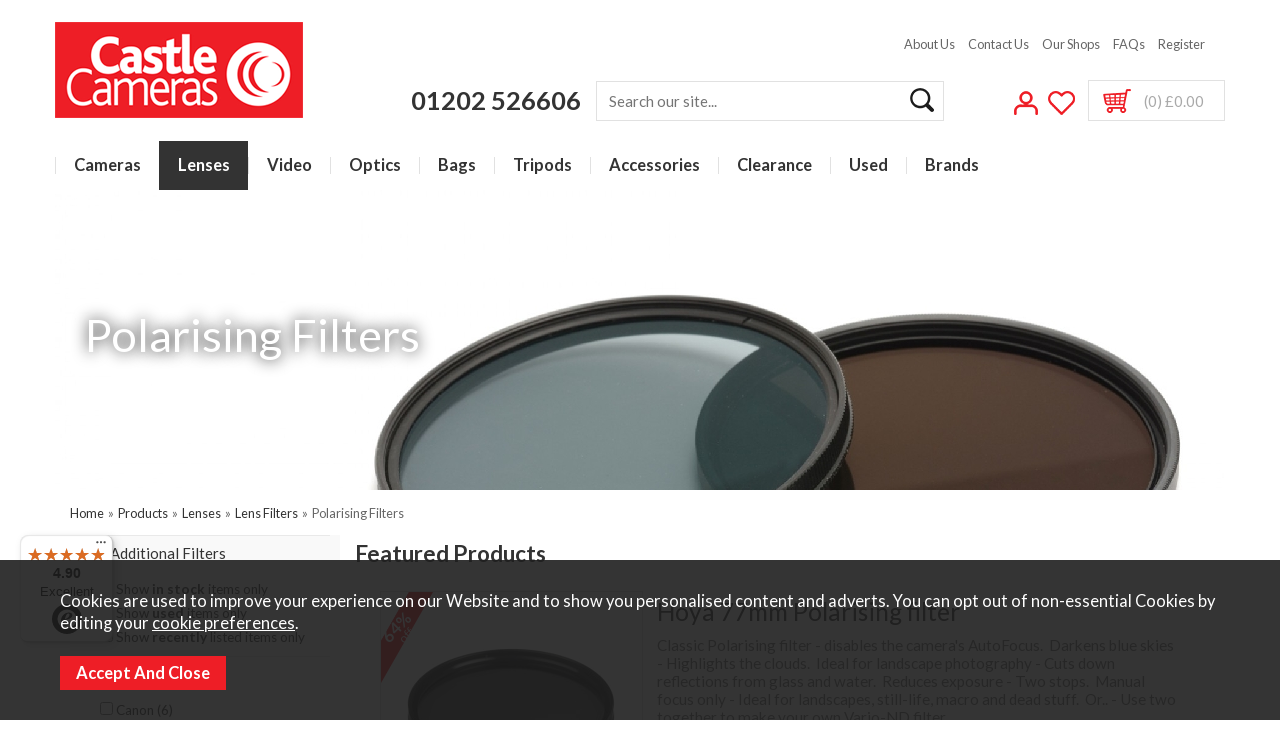

--- FILE ---
content_type: text/html; charset=UTF-8
request_url: https://www.castlecameras.co.uk/lenses/lens-filters/polarising-filters/c8
body_size: 20065
content:
<!DOCTYPE html>
<html xmlns="http://www.w3.org/1999/xhtml" lang="en" xml:lang="en">
<head>
<title>Polarising Filters - Circular Filters - Castle Cameras</title><meta name="description" content="Browse our complete range of high quality polarsing filters today on Castle Cameras. Get free delivery with great customer service today." /><meta name="keywords" content="" /><meta http-equiv="Content-Type" content="text/html; charset=utf-8" /><meta name="viewport" content="width=device-width, maximum-scale=1.0" /><meta name="author" content="Castle Cameras" /><meta name="csrf-token" content="09391ac121cff6903bd0769ae219c700" /><meta name="google-site-verification" content="MmbVncSpAHXZnjScZEaSq6B3dy-dNHxCJWCZc_kDqD4" /><link rel="canonical" href="https://www.castlecameras.co.uk/lenses/lens-filters/polarising-filters/c8" />
<link rel="next" href="/lenses/lens-filters/polarising-filters/c8?page=2"><link rel="stylesheet" href="/fonts/font-awesome-4.7.0/css/font-awesome.min.css"><link href="/cache/zone1.css?v=1765185134" rel="stylesheet" type="text/css"/><link rel="alternative stylesheet" type="text/css" media="all" href="/css/list.css" title="list" /><link rel="alternative stylesheet" type="text/css" media="all" href="/css/grid.css" title="grid" />
<link rel="apple-touch-icon" sizes="180x180" href="/icons/apple-touch-icon.png">
<link rel="icon" type="image/png" sizes="32x32" href="/icons/favicon-32x32.png">
<link rel="icon" type="image/png" sizes="16x16" href="/icons/favicon-16x16.png">
<link rel="manifest" href="/icons/manifest.json">
<link rel="mask-icon" href="/icons/safari-pinned-tab.svg" color="#e97a19">
<link rel="shortcut icon" href="/icons/favicon.ico">
<link href="https://fonts.googleapis.com/css?family=Lato:300,400,700,900" rel="stylesheet">
<meta name="msapplication-config" content="/icons/browserconfig.xml">
<meta name="theme-color" content="#ee1e26">
<link rel="stylesheet" href="https://use.fontawesome.com/releases/v5.8.2/css/all.css" integrity="sha384-oS3vJWv+0UjzBfQzYUhtDYW+Pj2yciDJxpsK1OYPAYjqT085Qq/1cq5FLXAZQ7Ay" crossorigin="anonymous">
<link rel="search" type="application/opensearchdescription+xml" title="Search" href="/opensearch.xml" /><script> window.dataLayer = window.dataLayer || []; function gtag(){dataLayer.push(arguments);} gtag('consent', 'default', { ad_storage: 'denied', analytics_storage: 'denied', ad_user_data: 'denied', ad_personalization: 'denied' }); </script> <script async src="https://www.googletagmanager.com/gtag/js?id=G-B0GTTF347E"></script> <script> gtag('js', new Date()); gtag('config', 'G-B0GTTF347E', { send_page_view: true, client_storage: 'none', anonymize_ip: true }); </script> <script> (function(i,s,o,g,r,a,m){i['GoogleAnalyticsObject']=r;i[r]=i[r]||function(){ (i[r].q=i[r].q||[]).push(arguments)},i[r].l=1*new Date();a=s.createElement(o), m=s.getElementsByTagName(o)[0];a.async=1;a.src=g;m.parentNode.insertBefore(a,m) })(window,document,'script','//www.google-analytics.com/analytics.js','ga'); ga('create', 'UA-5076556-1', 'auto', { 'anonymizeIp': true, 'storage': 'none', 'clientId': '6237573977.9170866545' }); ga('send', 'pageview'); </script> <script> (function(w,d,s,l,i){w[l]=w[l]||[];w[l].push({'gtm.start': new Date().getTime(),event:'gtm.js'});var f=d.getElementsByTagName(s)[0], j=d.createElement(s),dl=l!='dataLayer'?'&l='+l:'';j.async=true;j.src= '//www.googletagmanager.com/gtm.js?id='+i+dl;f.parentNode.insertBefore(j,f); })(window,document,'script','dataLayer','GTM-NBRS7KG'); </script> <script> function updateGoogleConsent() { gtag('consent', 'update', { ad_storage: 'granted', analytics_storage: 'granted', ad_user_data: 'granted', ad_personalization: 'granted' }); window.dataLayer.push({ 'event': 'consent_updated' }); } </script> <script>(function(n,t,i,r){var u,f;n[i]=n[i]||{},n[i].initial={accountCode:"CASTL11143",host:"CASTL11143.pcapredict.com"},n[i].on=n[i].on||function(){(n[i].onq=n[i].onq||[]).push(arguments)},u=t.createElement("script"),u.async=!0,u.src=r,f=t.getElementsByTagName("script")[0],f.parentNode.insertBefore(u,f)})(window,document,"pca","//CASTL11143.pcapredict.com/js/sensor.js")</script><script src="https://www.google.com/recaptcha/api.js?hl=en" type="text/javascript"></script>  <!-- Begin eTrusted bootstrap tag -->
    <script src="https://integrations.etrusted.com/applications/widget.js/v2" defer async></script>
    <!-- End eTrusted bootstrap tag --></head>
<body id="categories" class="offcanvasbody">
<a class="hide" href="#content" title="accessibility link" id="top">Skip to main content</a>
<div id="bodyinner" class="container-fluid clearfix">

<header class="container-fluid">
        <div id="header" class="fixedheader">
        	<div class="container">
                <div class="mobile-menu visible-xs">
                                            <button class="menu-icon navbar-toggle offcanvas-toggle"  data-toggle="offcanvas" data-target="#offcanvastarget"><img src="/images/threedot.png" alt="Mobile Menu" width="32" height="32" /></button>
                                    </div>

                <div class="col-md-3 col-sm-6 col-xs-12">
                    <a class="logo" href="/"><img src="/images/logo.png"  width="248" height="96" alt="Castle Cameras" title="Castle Cameras"/></a>
                </div>

                <div class="mobile-search visible-xs">
                    <a href="#" class="search-icon"><img src="/images/mobile-search.png" width="32" height="32" alt="Mobile Search"/></a>
                </div>

                                    <div class="mobile-basket visible-xs">
                        <a href="/shopping-basket"><img src="/images/shopping-bag.png" width="32" height="32" alt="Mobile Shopping Basket"/></a>
                    </div>
                

                                <div class="topright col-md-9 hidden-print">
                    <div class="row hidden-xs">
                        <div class="topnavigation col-md-12">
                            <div class="right">
                                <a href="/about-us">About Us</a>
                                <a href="/contact-us">Contact Us</a>
                                <a href="/our-stores/82-bournemouth">Our Shops</a>
                                <a href="/faqs">FAQs</a>
                                <a href="/register">Register</a>
                                                        </div>
                        </div>
                    </div>
                    <div class="row hidden-xs">
                        <div class="searchbox ">
                            <div class="col-sm-5">
                                <p class="header-phone hidden-xs"><a href="/contact-us">01202 526606</a></p>
                                <a href="tel:01202 526606" class="header-phone visible-xs">01202 526606</a>
                            </div>
                            <div class="col-sm-7 search" itemscope itemtype="http://schema.org/WebSite">
                                <meta itemprop="url" content="https://www.castlecameras.co.uk"/>
                                <form action="/search" method="post" itemprop="potentialAction" itemscope itemtype="http://schema.org/SearchAction">
                                    <meta itemprop="target" content="https://www.castlecameras.co.uk/search/{q}"/>
                                    <input class="keyword mid required" name="q" type="text" placeholder="Search our site..." itemprop="query-input"/> <input class="submit mid" type="image" src="/images/icon_search.png" name="submit" alt="Search" title="Search" />
                                </form>
                            </div>
                        </div>
                                                    <div id="basketsummary">
                                <a href="/my-account"><img src="/images/header-account.png" alt="My Account"/></a><a href="/my-wishlist"><img src="/images/header-wishlist.png" alt="My Wishlist"/></a>                                <a href="/shopping-basket" class="basket"><span>(0) &pound;0.00</strong></span></a>                            </div>
                                            </div>
                </div>
                
          </div>
      </div>

      <nav class="tabs offcanvastabs navbar-offcanvas hidden-print" id="offcanvastarget">
      		<div class="container">
                <span id="menu-title" class="hidden-xs">Menu</span>
                <a href="#" id="menu-icon" class="hidden-xs"></a>
                    <a href="#" class="closeoffcanvas visible-xs"><img src="/images/icon_close_new.png" width="25" height="25" alt="Close"></a>    <ul id="tabwrap" class="offcanvasnavwrap">
        <li class="visible-xs"><a class="toplevelcat" href="/">Home</a></li>

        <li class="topleveltab"><a href="/cameras/c30" class="toplevelcat taphover offcanvassubitems">Cameras</a><ul class="widemenu offcanvasmenusection"><li class="col-sm-3 col-md-2 hidden-xs menucategoryimage" style="float: right;min-width: 325px"><a href="https://www.castlecameras.co.uk/cameras/c30"><img title="Cameras" alt="Cameras" src="/images/categories/30_menu.jpg" /></a></li><li class="col-sm-3 col-md-2"><em class="hidden-xs">View by category:</em> <br class="hidden-xs"/><a href="/cameras/mirrorless-cameras/c116" class="mainoption">Mirrorless Cameras</a><a href="/cameras/mirrorless-cameras/canon-eos-r-full-frame-cameras/c238" class="suboption">Canon EOS-R Mirrorless Cameras</a><a href="/cameras/mirrorless-cameras/fujifilm-x-cameras/c130" class="suboption">Fujifilm X Mirrorless Cameras</a><a href="/cameras/mirrorless-cameras/nikon-z-cameras/c218" class="suboption">Nikon Z Cameras</a><a href="/cameras/mirrorless-cameras/sony-alpha-cameras/c117" class="suboption">Sony Alpha Cameras</a><a href="/cameras/mirrorless-cameras/panasonic-lumix-s-cameras/c280" class="suboption">Panasonic Lumix S Cameras</a><a href="/cameras/mirrorless-cameras/panasonic-lumix-g-cameras/c128" class="suboption">Panasonic Lumix G Cameras</a><a href="/cameras/mirrorless-cameras/om-system-cameras/c134" class="suboption">OM SYSTEM Cameras</a><a href="/cameras/mirrorless-cameras/sigma-mirrorless-cameras/c303" class="suboption">Sigma Mirrorless Cameras</a></li><li class="col-sm-3 col-md-2"><span class="hidden-xs">&nbsp;<br/></span><a href="/cameras/cameras-with-full-frame-sensor/c282" class="mainoption">Full Frame Cameras</a><a href="/cameras/cameras-with-full-frame-sensor/canon-eos-r-full-frame-cameras/c300" class="suboption">Canon EOS-R Full Frame Cameras</a><a href="/cameras/cameras-with-full-frame-sensor/nikon-z-full-frame-cameras/c299" class="suboption">Nikon Z Full Frame Cameras</a><a href="/cameras/cameras-with-full-frame-sensor/panasonic-lumix-full-frame-cameras/c298" class="suboption">Lumix S Full-frame Cameras</a><a href="/cameras/cameras-with-full-frame-sensor/sony-full-frame-cameras/c297" class="suboption">Sony Full Frame Cameras</a><a href="/cameras/digital-compact-cameras/c105" class="mainoption">Digital Compact Cameras</a><a href="/cameras/vlogging-cameras/c544" class="mainoption">Vlogging Cameras</a></li><li class="col-sm-3 col-md-2"><span class="hidden-xs">&nbsp;<br/></span><a href="/cameras/video-and-vlogging/c705" class="mainoption">Video and Vlogging</a><a href="/cameras/video-and-vlogging/action-camera-accessories/c706" class="suboption">Action Camera &amp; Accessories</a><a href="/cameras/video-and-vlogging/video-cameras/c707" class="suboption">Video cameras</a><a href="/cameras/dslr-cameras/c107" class="mainoption">DSLR Cameras</a><a href="/cameras/instant-and-single-use-cameras/c73" class="mainoption">Instant and Single Use Cameras</a><a href="/cameras/instant-and-single-use-cameras/instant-cameras/c343" class="suboption">Instant Cameras</a><a href="/cameras/instant-and-single-use-cameras/instant-camera-film/c346" class="suboption">Instant Camera Film</a><a href="/cameras/instant-and-single-use-cameras/single-use-cameras/c344" class="suboption">Single Use Cameras</a><a href="/cameras/instant-and-single-use-cameras/instant-printers/c506" class="suboption">Instant Printers</a><a href="/cameras/garden-and-trailcams/c710" class="mainoption">Garden and Trailcams</a></li><li class="col-sm-3 col-md-2"><em class="hidden-xs">View by brand:</em> <br class="hidden-xs"/><a href="/cameras/c30-canon-b3">Canon</a><a href="/cameras/c30-fujifilm-b26">Fujifilm</a><a href="/kodak/b35?filter=1&f_category=30">Kodak</a><a href="/cameras/c30-lumix-b151">Lumix</a><a href="/cameras/c30-nikon-b9">Nikon</a><a href="/cameras/c30-olympus-b41">Olympus</a><a href="/om-system/b158?filter=1&f_category=30">OM System</a><a href="/polaroid/b98?filter=1&f_category=30">Polaroid</a><a href="/cameras/c30-sigma-b4">Sigma</a><a href="/cameras/c30-sony-b5">Sony</a><a href="/cameras/c30-sundry-b119">Sundry</a><a href="/cameras/c30-zeiss-b40">ZEISS</a><a class="all" href="/brands">All Brands</a></li></ul></li><li class="topleveltab current"><a href="/lenses/c1" class="toplevelcat taphover offcanvassubitems">Lenses</a><ul class="widemenu offcanvasmenusection"><li class="col-sm-3 col-md-2 hidden-xs menucategoryimage" style="float: right;min-width: 325px"><a href="https://www.castlecameras.co.uk/lenses/compact-system-lenses/c65?filter=1&f_category=77&f_brand=5&f_price=1203-5399"><img title="Lenses" alt="Lenses" src="/images/categories/1_menu.jpg" /></a></li><li class="col-sm-3 col-md-2"><em class="hidden-xs">View by category:</em> <br class="hidden-xs"/><a href="/lenses/mirrorless-system-lenses/c65" class="mainoption">Mirrorless System Lenses</a><a href="/lenses/mirrorless-system-lenses/canon-rf-lenses/c221" class="suboption">Canon RF Lenses</a><a href="/lenses/mirrorless-system-lenses/fujifilm-x-mount-lenses/c103" class="suboption">Fujifilm X Mount Lenses</a><a href="/lenses/mirrorless-system-lenses/nikon-z-lenses/c219" class="suboption">Nikon Z Lenses</a><a href="/lenses/mirrorless-system-lenses/sony-e-mount-lenses/c77" class="suboption">Sony E Mount Lenses</a><a href="/lenses/compact-system-lenses/sony-g-master-lenses/c307" class="suboption">Sony G Master Lenses</a><a href="/lenses/mirrorless-system-lenses/l-mount-lenses/c281" class="suboption">L Mount Lenses</a><a href="/lenses/compact-system-lenses/micro-four-thirds-lenses/c66" class="suboption">Micro Four Thirds Lenses</a><a href="/lenses/mirrorless-system-lenses/canon-ef-m-lenses/c106" class="suboption">Canon EF-M Lenses</a></li><li class="col-sm-3 col-md-2"><span class="hidden-xs">&nbsp;<br/></span><a href="/lenses/dslr-lenses/c2" class="mainoption">DSLR Lenses</a><a href="/lenses/dslr-lenses/canon-fit-lenses/c3" class="suboption">Canon Fit Lenses</a><a href="/lenses/dslr-lenses/nikon-fit-lenses/c4" class="suboption">Nikon Fit Lenses</a><a href="/lenses/lens-filters/c7" class="mainoption">Lens Filters</a><a href="/lenses/lens-filters/clear-uv-and-protection-filters/c12" class="suboption">Clear UV and Protection Filters</a><a href="/lenses/lens-filters/polarising-filters/c8" class="suboption">Polarising Filters</a><a href="/lenses/lens-filters/neutral-density-filters/c10" class="suboption">Neutral Density Filters</a><a href="/lenses/lens-filters/cokin-creative-filter-system/c34" class="suboption">Cokin Creative Filter System</a><a href="/lenses/lens-filters/other-filters/c13" class="suboption">Other Filters</a><a href="/lenses/lens-filters/filter-stepping-rings/c46" class="suboption">Filter Stepping Rings</a></li><li class="col-sm-3 col-md-2"><em class="hidden-xs">View by brand:</em> <br class="hidden-xs"/><a href="/lenses/c1-canon-b3">Canon</a><a href="/cokin/b60?filter=1&f_category=1">Cokin</a><a href="/lenses/c1-fujifilm-b26">Fujifilm</a><a href="/hoya/b37?filter=1&f_category=1">Hoya</a><a href="/lenses/c1-kenko-b45">Kenko</a><a href="/lenses/c1-lumix-b151">Lumix</a><a href="/lenses/c1-nikon-b9">Nikon</a><a href="/lenses/c1-olympus-b41">Olympus</a><a href="/om-system/b158?filter=1&f_category=1">OM System</a><a href="/samyang/b24?filter=1&f_category=1">Samyang</a><a href="/lenses/c1-sigma-b4">Sigma</a><a href="/sirui/b6?filter=1&f_category=1">Sirui</a><a href="/lenses/c1-sony-b5">Sony</a><a href="/lenses/c1-sundry-b119">Sundry</a><a href="/lenses/c1-tamron-b153">Tamron</a><a class="all" href="/brands">All Brands</a></li></ul></li><li class="topleveltab"><a href="/video/c89" class="toplevelcat taphover offcanvassubitems">Video</a><ul class="widemenu offcanvasmenusection"><li class="col-sm-3 col-md-2 hidden-xs menucategoryimage" style="float: right;min-width: 325px"><a href="/video/video-cameras/c120"><img title="Video" alt="Video" src="/images/categories/89_menu.jpg" /></a></li><li class="col-sm-3 col-md-2"><em class="hidden-xs">View by category:</em> <br class="hidden-xs"/><a href="/video/video-cameras/c120" class="mainoption">Video cameras</a><a href="/video/monitors-recorders-power-and-decks/c261" class="mainoption">Monitors, Recorders, Power and Decks</a><a href="/video/gimbal-stabilisers-cages-rigs/c543" class="mainoption">Gimbal Stabilisers, Cages &amp; Rigs</a><a href="/video/microphones/c90" class="mainoption">Microphones</a><a href="/video/action-camera-accessories/c109" class="mainoption">Action Camera &amp; Accessories</a></li><li class="col-sm-3 col-md-2"><em class="hidden-xs">View by brand:</em> <br class="hidden-xs"/><a href="/atomos/b175?filter=1&f_category=89">Atomos</a><a href="/video/c89-canon-b3">Canon</a><a href="/video/c89-fujifilm-b26">Fujifilm</a><a href="/video/c89-hahnel-b17">Hahnel</a><a href="/video/c89-hama-b11">Hama</a><a href="/video/c89-kondor-blue-b546">Kondor Blue</a><a href="/video/c89-lumix-b151">Lumix</a><a href="/video/c89-olympus-b41">Olympus</a><a href="/om-system/b158?filter=1&f_category=89">OM System</a><a href="/video/c89-shure-b553">Shure</a><a href="/video/c89-sony-b5">Sony</a><a href="/video/c89-sundry-b119">Sundry</a><a href="/video/c89-zhiyun-b549">Zhiyun</a><a class="all" href="/brands">All Brands</a></li></ul></li><li class="topleveltab"><a href="/binoculars-scopes/c26" class="toplevelcat taphover offcanvassubitems">Optics</a><ul class="widemenu offcanvasmenusection"><li class="col-sm-3 col-md-2 hidden-xs menucategoryimage" style="float: right;min-width: 325px"><a href="/optics/binoculars/c27"><img title="Optics" alt="Optics" src="/images/categories/26_menu.jpg" /></a></li><li class="col-sm-3 col-md-2"><em class="hidden-xs">View by category:</em> <br class="hidden-xs"/><a href="/binoculars-scopes/binoculars/c27" class="mainoption">Binoculars</a><a href="/binoculars-scopes/binoculars/vortex-binoculars/c112" class="suboption">Vortex Binoculars</a><a href="/binoculars-scopes/binoculars/canon-binoculars/c56" class="suboption">Canon Binoculars</a><a href="/binoculars-scopes/binoculars/swarovski-binoculars/c58" class="suboption">Swarovski Binoculars</a><a href="/binoculars-scopes/binoculars/hawke-binoculars/c453" class="suboption">Hawke Binoculars</a><a href="/binoculars-scopes/binoculars/celestron-binoculars/c96" class="suboption">Celestron Binoculars</a><a href="/binoculars-scopes/binoculars/nikon-binoculars/c41" class="suboption">Nikon Binoculars</a><a href="/binoculars-scopes/binoculars/steiner-binoculars/c319" class="suboption">Steiner Binoculars</a><a href="/binoculars-scopes/binoculars/zeiss-binoculars/c93" class="suboption">Zeiss Binoculars</a><a href="/binoculars-scopes/binoculars/other-binoculars/c673" class="suboption">Other Binoculars</a></li><li class="col-sm-3 col-md-2"><span class="hidden-xs">&nbsp;<br/></span><a href="/binoculars-scopes/spotting-scopes/c59" class="mainoption">Spotting Scopes</a><a href="/binoculars-scopes/spotting-scopes/swarovski-spotting-scopes/c111" class="suboption">Swarovski Spotting Scopes</a><a href="/binoculars-scopes/spotting-scopes/vortex-spotting-scopes/c123" class="suboption">Vortex Spotting Scopes</a><a href="/binoculars-scopes/spotting-scopes/celestron-spotting-scopes/c60" class="suboption">Celestron Spotting Scopes</a><a href="/binoculars-scopes/spotting-scopes/zeiss-spotting-scopes/c318" class="suboption">Zeiss Spotting Scopes</a><a href="/binoculars-scopes/spotting-scopes/eyepieces-mounts-cases-and-accessories/c222" class="suboption">Eyepieces, Mounts, Cases and Accessories</a><a href="/binoculars-scopes/astro-telescopes-and-accessories/c91" class="mainoption">Telescopes</a><a href="/binoculars-scopes/astro-telescopes-and-accessories/celestron-astro-telescopes/c92" class="suboption">Celestron Telescopes</a><a href="/binoculars-scopes/astro-telescopes-and-accessories/telescope-eyepieces-filters-and-accessories/c104" class="suboption">Telescope Eyepieces, Filters and Accessories</a></li><li class="col-sm-3 col-md-2"><span class="hidden-xs">&nbsp;<br/></span><a href="/binoculars-scopes/monoculars/c40" class="mainoption">Monoculars</a><a href="/binoculars-scopes/monoculars/celestron-monoculars/c487" class="suboption">Celestron Monoculars</a><a href="/binoculars-scopes/monoculars/hawke-monoculars/c454" class="suboption">Hawke Monoculars</a><a href="/binoculars-scopes/monoculars/vortex-monoculars/c325" class="suboption">Vortex Monoculars</a><a href="/binoculars-scopes/monoculars/zeiss-monoculars/c326" class="suboption">Zeiss Monoculars</a><a href="/binoculars-scopes/smart-observation/c674" class="mainoption">Smart Observation</a></li><li class="col-sm-3 col-md-2"><em class="hidden-xs">View by brand:</em> <br class="hidden-xs"/><a href="/billingham/b125?filter=1&f_category=26">Billingham</a><a href="/binoculars-scopes/binoculars/canon-binoculars/c56">Canon</a><a href="/binoculars-scopes/binoculars/celestron-binoculars/c96">Celestron</a><a href="/binoculars-scopes/binoculars/hawke-binoculars/c453">Hawke</a><a href="/binoculars-scopes/binoculars/nikon-binoculars/c41">Nikon</a><a href="/binoculars-scopes/c26-olympus-b41">Olympus</a><a href="/sirui/b6?filter=1&f_category=26">Sirui</a><a href="/binoculars-scopes/binoculars/steiner-binoculars/c319">Steiner</a><a href="/binoculars-scopes/c26-sundry-b119">Sundry</a><a href="/binoculars-scopes/binoculars/swarovski-binoculars/c58">Swarovski</a><a href="/binoculars-scopes/binoculars/vortex-binoculars/c112">Vortex</a><a href="/binoculars-scopes/binoculars/zeiss-binoculars/c93">ZEISS</a></li></ul></li><li class="topleveltab"><a href="/camera-bags-cases/c35" class="toplevelcat taphover offcanvassubitems">Bags</a><ul class="widemenu offcanvasmenusection"><li class="col-sm-3 col-md-2 hidden-xs menucategoryimage" style="float: right;min-width: 325px"><a href="https://www.castlecameras.co.uk/bags/c35"><img title="Bags" alt="Bags" src="/images/categories/35_menu.jpg" /></a></li><li class="col-sm-3 col-md-2"><em class="hidden-xs">View by category:</em> <br class="hidden-xs"/><a href="/camera-bags-cases/camera-bags/c333" class="mainoption">Camera Bags</a><a href="/camera-bags-cases/camera-bags/camera-shoulder-bags/c69" class="suboption">Camera Shoulder Bags</a><a href="/camera-bags-cases/camera-bags/camera-backpacks-sling-bags/c118" class="suboption">Camera Backpacks &amp; Sling Bags</a><a href="/camera-bags-cases/camera-bags/camera-rolling-bags/c125" class="suboption">Camera Rolling Bags</a><a href="/camera-bags-cases/camera-cases/c335" class="mainoption">Camera Cases</a><a href="/camera-bags-cases/camera-cases/compact-camera-cases/c348" class="suboption">Compact Camera Cases</a><a href="/camera-bags-cases/camera-cases/dslr-cases-top-loaders/c36" class="suboption">DSLR Cases &amp; Top Loaders</a></li><li class="col-sm-3 col-md-2"><span class="hidden-xs">&nbsp;<br/></span><a href="/camera-bags-cases/premium-camera-bags/c330" class="mainoption">Billingham Bags</a><a href="/bags-cases/premium-camera-bags/billingham-backpacks/c542" class="suboption">Billingham Backpacks</a><a href="/camera-bags-cases/premium-camera-bags/billingham-bags/c327" class="suboption">Billingham Camera Bags</a><a href="/camera-bags-cases/lens-accessory-cases/c350" class="mainoption">Camera Lens &amp; Accessory Cases</a><a href="/camera-bags-cases/camera-lens-accessory-cases/camera-flash-and-filter-cases/c356" class="suboption">Camera Flash and Filter Cases</a><a href="/camera-bags-cases/camera-lens-accessory-cases/camera-lens-cases/c351" class="suboption">Camera Lens Cases</a><a href="/camera-bags-cases/camera-bag-accessories/c334" class="mainoption">Camera Bag Accessories</a><a href="/camera-bags-cases/camera-bag-accessories/inserts-organisers-soft-pouches-wraps/c353" class="suboption">Inserts, Organisers, Soft Pouches &amp; Wraps</a><a href="/camera-bags-cases/camera-bag-accessories/raincovers/c284" class="suboption">Raincovers</a><a href="/camera-bags-cases/camera-bag-accessories/waist-belts/c355" class="suboption">Waist belts</a></li><li class="col-sm-3 col-md-2"><em class="hidden-xs">View by brand:</em> <br class="hidden-xs"/><a href="/peak-design/b176?filter=1&f_category=35">Peak Design</a><a href="/billingham/b125?filter=1&f_category=35">Billingham</a><a href="/camera-bags-cases/c35-canon-b3">Canon</a><a href="/camera-bags-cases/c35-fujifilm-b26">Fujifilm</a><a href="/camera-bags-cases/c35-hama-b11">Hama</a><a href="/mindshift-gear/b102?filter=1&f_category=35">MindShift Gear</a><a href="/camera-bags-cases/c35-nikon-b9">Nikon</a><a href="/camera-bags-cases/c35-olympus-b41">Olympus</a><a href="/om-system/b158?filter=1&f_category=35">OM System</a><a href="/camera-bags-cases/c35-optech-b66">OpTech</a><a href="/camera-bags-cases/c35-pgytech-b557">PGYTECH</a><a href="/camera-bags-cases/c35-sigma-b4">Sigma</a><a href="/camera-bags-cases/c35-sony-b5">Sony</a><a href="/camera-bags-cases/c35-sundry-b119">Sundry</a><a href="/camera-bags-cases/c35-swarovski-b22">Swarovski</a><a class="all" href="/brands">All Brands</a></li></ul></li><li class="topleveltab"><a href="/tripods/c14" class="toplevelcat taphover offcanvassubitems">Tripods</a><ul class="widemenu offcanvasmenusection"><li class="col-sm-3 col-md-2 hidden-xs menucategoryimage" style="float: right;min-width: 325px"><a href="https://www.castlecameras.co.uk/tripods/c14"><img title="Tripods" alt="Tripods" src="/images/categories/14_menu.jpg" /></a></li><li class="col-sm-3 col-md-2"><em class="hidden-xs">View by category:</em> <br class="hidden-xs"/><a href="/tripods/tripods/c24" class="mainoption">Tripods</a><a href="/tripods/tripod-heads/c18" class="mainoption">Tripod Heads</a><a href="/tripods/tripod-heads/video-heads/c19" class="suboption">Video Heads</a><a href="/tripods/tripod-heads/ball-heads/c25" class="suboption">Ball Heads</a><a href="/tripods/tripod-heads/three-way-heads/c70" class="suboption">Three Way Heads</a><a href="/tripods/tripod-heads/specialist-gimbal-heads/c72" class="suboption">Specialist &amp; Gimbal Heads</a><a href="/tripods/tripod-accessories/c17" class="mainoption">Tripod Accessories</a><a href="/tripods/mini-tripods-clamps/c33" class="mainoption">Mini Tripods &amp; Clamps</a></li><li class="col-sm-3 col-md-2"><span class="hidden-xs">&nbsp;<br/></span><a href="/tripods/monopods/c15" class="mainoption">Monopods</a><a href="/tripods/monopods/monopods-with-fixed-fitting/c16" class="suboption">Monopods with Fixed fitting</a><a href="/tripods/monopods/monopods-with-tilt-head/c129" class="suboption">Monopods with Tilt Heads</a><a href="/tripods/monopods/monopod-tilt-heads/c290" class="suboption">Monopod Tilt Heads</a></li><li class="col-sm-3 col-md-2"><em class="hidden-xs">View by brand:</em> <br class="hidden-xs"/><a href="/peak-design/b176?filter=1&f_category=14">Peak Design</a><a href="/tripods/c14-canon-b3">Canon</a><a href="/tripods/c14-celestron-b15">Celestron</a><a href="/tripods/c14-fujifilm-b26">Fujifilm</a><a href="/tripods/c14-hama-b11">Hama</a><a href="/tripods/c14-kenko-b45">Kenko</a><a href="/tripods/c14-leofoto-b547">Leofoto</a><a href="/tripods/c14-lumix-b151">Lumix</a><a href="/tripods/c14-nikon-b9">Nikon</a><a href="/tripods/c14-optech-b66">OpTech</a><a href="/tripods/c14-sigma-b4">Sigma</a><a href="/sirui/b6?filter=1&f_category=14">Sirui</a><a href="/slik/b56?filter=1&f_category=14">Slik</a><a href="/tripods/c14-sony-b5">Sony</a><a href="/tripods/c14-sundry-b119">Sundry</a><a class="all" href="/brands">All Brands</a></li></ul></li><li class="topleveltab"><a href="/more/c51" class="toplevelcat taphover offcanvassubitems">Accessories</a><ul class="widemenu offcanvasmenusection"><li class="col-sm-3 col-md-2 hidden-xs menucategoryimage" style="float: right;min-width: 325px"><img title="Accessories" alt="Accessories" src="/images/categories/51_menu.jpg" /></li><li class="col-sm-3 col-md-2"><em class="hidden-xs">View by category:</em> <br class="hidden-xs"/><a href="/accessories/batteries/c694" class="mainoption">Batteries</a><a href="/accessories/batteries/batteries-for-canon/c697" class="suboption">Batteries for Canon</a><a href="/accessories/batteries/batteries-for-fujifilm/c698" class="suboption">Batteries for Fujifilm</a><a href="/accessories/batteries/batteries-for-nikon/c699" class="suboption">Batteries for Nikon</a><a href="/accessories/batteries/batteries-for-om-system/c700" class="suboption">Batteries for OM SYSTEM</a><a href="/accessories/batteries/batteries-for-panasonic/c701" class="suboption">Batteries for Panasonic</a><a href="/accessories/batteries/batteries-for-pentax/c702" class="suboption">Batteries for Pentax</a><a href="/accessories/batteries/batteries-for-sony/c703" class="suboption">Batteries for Sony</a><a href="/accessories/batteries/re-chargeable-batteries/c696" class="suboption">Re-chargeable Batteries</a><a href="/accessories/batteries/single-use-batteries/c695" class="suboption">Single Use Batteries</a><a href="/accessories/cables/c720" class="mainoption">Cables</a><a href="/accessories/cleaning/c718" class="mainoption">Cleaning</a></li><li class="col-sm-3 col-md-2"><span class="hidden-xs">&nbsp;<br/></span><a href="/accessories/lighting/c711" class="mainoption">Lighting</a><a href="/accessories/lighting/on-camera-lighting/c712" class="suboption">On-camera lighting</a><a href="/accessories/lighting/studio-lighting/c727" class="suboption">Studio lighting</a><a href="/accessories/neck-straps-and-harnesses/c726" class="mainoption">Neck Straps and Harnesses</a><a href="/accessories/power/c691" class="mainoption">Power</a><a href="/accessories/power/ac-adaptors/c692" class="suboption">AC Adaptors</a><a href="/accessories/power/battery-chargers/c693" class="suboption">Battery Chargers</a><a href="/accessories/power/battery-grips/c704" class="suboption">Battery Grips</a><a href="/more/sundries/c683" class="mainoption">Sundries</a></li><li class="col-sm-3 col-md-2"><span class="hidden-xs">&nbsp;<br/></span><a href="/accessories/video/c708" class="mainoption">Video</a><a href="/accessories/video/gimbal-stabilisers-cages-rigs/c728" class="suboption">Gimbal Stabilisers, Cages &amp; Rigs</a><a href="/accessories/video/microphones/c725" class="suboption">Microphones</a><a href="/accessories/video/monitors-recorders-power-and-decks/c709" class="suboption">Monitors, Recorders, Power and Decks</a><a href="/more/camera-accessories/c31" class="mainoption">Camera Accessories</a><a href="/accessories/camera-accessories/lens-attachments/c721" class="suboption">Lens Attachments</a><a href="/accessories/camera-accessories/lens-attachments-for-compact-cameras/c722" class="suboption">Lens Attachments for Compact Cameras</a><a href="/accessories/camera-accessories/raincovers-and-housings/c717" class="suboption">Raincovers and Housings</a><a href="/cameras/camera-accessories/batteries/c32" class="suboption">Batteries</a><a href="/cameras/camera-accessories/battery-chargers/c49" class="suboption">Battery Chargers</a></li><li class="col-sm-3 col-md-2"><span class="hidden-xs">&nbsp;<br/></span><a href="/more/memory-cards/c81" class="mainoption">Memory Cards &amp; Storage</a><a href="/accessories/memory-cards-storage/cfexpress-type-a-cards-for-sony/c724" class="suboption">CFexpress Type A cards for Sony</a><a href="/accessories/memory-cards-storage/cfexpress-type-b-cards/c723" class="suboption">CFexpress Type B cards</a><a href="/more/memory-cards/secure-digital/c94" class="suboption">SD Cards</a><a href="/more/memory-cards/micro-sd/c541" class="suboption">Micro SD cards</a><a href="/more/memory-cards/cfexpress-cards/c452" class="suboption">CFexpress cards</a><a href="/more/memory-cards/compact-flash/c82" class="suboption">Compact Flash and CFast cards</a><a href="/more/memory-cards/card-readers/c97" class="suboption">Card Readers</a><a href="/more/usb-drives/c121" class="suboption">SSD and USB Drives</a></li><li class="col-sm-3 col-md-2"><span class="hidden-xs">&nbsp;<br/></span><a href="/lenses/lens-accessories/c5" class="mainoption">Lens Accessories</a><a href="/lenses/lens-accessories/lens-caps/c29" class="suboption">Lens Caps</a><a href="/lenses/lens-accessories/lens-hoods/c11" class="suboption">Lens Hoods</a><a href="/lenses/lens-accessories/lens-cloths-and-cleaning-kits/c20" class="suboption">Lens Cloths and Cleaning Kits</a><a href="/lenses/lens-accessories/lens-attachments/c53" class="suboption">Lens Attachments</a><a href="/more/scanners/c113" class="mainoption">Scanners</a><a href="/more/film-darkroom/c67" class="mainoption">Film &amp; Darkroom</a><a href="/more/film-darkroom/film/c68" class="suboption">Film</a><a href="/accessories/film-darkroom/processing/c719" class="suboption">Processing</a><a href="/more/clothing/c306" class="mainoption">Clothing</a><a href="/more/instant-printers-consumables/c52" class="mainoption">Instant Printers &amp; Consumables</a></li><li class="col-sm-3 col-md-2"><span class="hidden-xs">&nbsp;<br/></span><a href="/more/ink-jet-printing/c83" class="mainoption">Ink Jet Printing</a><a href="/more/ink-jet-printing/canon-printers/c98" class="suboption">Canon Ink Jet Printers</a><a href="/more/ink-jet-printing/ink-jet-paper/c84" class="suboption">Ink jet paper</a><a href="/more/sundries/c85" class="mainoption">Service Plans &amp; More</a></li></ul></li><li class="topleveltab"><a href="/clearance/c516" class="toplevelcat taphover offcanvassubitems">Clearance</a><ul class="widemenu offcanvasmenusection"><li class="col-sm-3 col-md-2 hidden-xs menucategoryimage" style="float: right;min-width: 325px"><img title="Clearance" alt="Clearance" src="/images/categories/516_menu.jpg" /></li><li class="col-sm-3 col-md-2"><em class="hidden-xs">View by category:</em> <br class="hidden-xs"/><a href="/clearance/binoculars-scopes/c535" class="mainoption">Binoculars &amp; Scopes</a><a href="/clearance/binoculars-scopes/binoculars/c540" class="suboption">Binoculars</a><a href="/clearance/binoculars-scopes/scopes/c536" class="suboption">Scopes</a><a href="/clearance/cameras/c530" class="mainoption">Cameras</a><a href="/clearance/cameras/dslr-cameras/c651" class="suboption">DSLR Cameras</a><a href="/clearance/cameras/mirrorless-cameras/c531" class="suboption">Mirrorless Cameras</a><a href="/clearance/cameras/digital-compact-cameras/c534" class="suboption">Digital Compact Cameras</a><a href="/clearance/cameras/video-cameras/c532" class="suboption">Video Cameras</a></li><li class="col-sm-3 col-md-2"><span class="hidden-xs">&nbsp;<br/></span><a href="/clearance/camera-bags-cases/c527" class="mainoption">Camera Bags &amp; Cases</a><a href="/clearance/camera-bags-cases/camera-bag-accessories/c529" class="suboption">Camera Bag Accessories</a><a href="/clearance/camera-bags-cases/camera-bags/c528" class="suboption">Camera Bags</a><a href="/clearance/lenses/c519" class="mainoption">Lenses</a><a href="/clearance/lenses/mirrorless-camera-lenses/c539" class="suboption">Mirrorless Camera Lenses</a><a href="/clearance/lenses/dslr-lenses/c538" class="suboption">DSLR Lenses</a><a href="/clearance/lenses/lens-filters/c520" class="suboption">Lens Filters</a><a href="/clearance/lenses/lens-accessories/c537" class="suboption">Lens Accessories</a></li><li class="col-sm-3 col-md-2"><span class="hidden-xs">&nbsp;<br/></span><a href="/clearance/tripods-heads/c523" class="mainoption">Tripods &amp; Heads</a><a href="/clearance/tripods-heads/tripods/c533" class="suboption">Tripods</a><a href="/clearance/tripods-heads/monopods-minipods-clamps/c524" class="suboption">Monopods, Minipods &amp; clamps</a><a href="/clearance/tripods-heads/tripod-heads-accessories/c525" class="suboption">Tripod Heads &amp; Accessories</a><a href="/clearance/more/c517" class="mainoption">More</a><a href="/clearance/more/camera-accessories/c518" class="suboption">Camera Accessories</a><a href="/clearance/more/instant-pictures/c650" class="suboption">Instant Pictures</a><a href="/clearance/more/lighting/c522" class="suboption">Lighting</a><a href="/clearance/more/memory-cards/c654" class="suboption">Memory Cards</a><a href="/clearance/more/printers/c521" class="suboption">Printers</a></li><li class="col-sm-3 col-md-2"><em class="hidden-xs">View by brand:</em> <br class="hidden-xs"/><a href="/peak-design/b176?filter=1&f_category=516">Peak Design</a><a href="/atomos/b175?filter=1&f_category=516">Atomos</a><a href="/clearance/c516-canon-b3">Canon</a><a href="/clearance/c516-celestron-b15">Celestron</a><a href="/cokin/b60?filter=1&f_category=516">Cokin</a><a href="/clearance/c516-hahnel-b17">Hahnel</a><a href="/clearance/c516-hama-b11">Hama</a><a href="/hoya/b37?filter=1&f_category=516">Hoya</a><a href="/clearance/c516-kenko-b45">Kenko</a><a href="/clearance/c516-lenspen-b55">Lenspen</a><a href="/clearance/c516-leofoto-b547">Leofoto</a><a href="/clearance/c516-lexar-b486">Lexar</a><a href="/clearance/c516-lindy-b555">Lindy</a><a href="/clearance/c516-lumix-b151">Lumix</a><a href="/mindshift-gear/b102?filter=1&f_category=516">MindShift Gear</a><a class="all" href="/brands">All Brands</a></li></ul></li><li class="topleveltab"><a href="/used/c136" class="toplevelcat taphover offcanvassubitems">Used</a><ul class="widemenu offcanvasmenusection"><li class="col-sm-3 col-md-2 hidden-xs menucategoryimage" style="float: right;min-width: 325px"><a href="/used-equipment/c136"><img title="Used" alt="Used" src="/images/categories/136_menu.jpg" /></a></li><li class="col-sm-3 col-md-2"><em class="hidden-xs">View by category:</em> <br class="hidden-xs"/><a href="/used/used-cameras/c137" class="mainoption">Used Cameras</a><a href="/used/used-cameras/used-lenses-for-dslr-cameras/c139" class="suboption">Used DSLR Cameras</a><a href="/used-equipment/used-cameras/used-mirrorless-cameras/c140" class="suboption">Used Mirrorless Cameras</a><a href="/used-equipment/used-cameras/used-compact-cameras/c141" class="suboption">Used Compact Cameras</a><a href="/used-equipment/used-cameras/used-film-cameras/c142" class="suboption">Used Film Cameras</a><a href="/used-equipment/used-cameras/used-action-cams-and-video/c271" class="suboption">Used Action Cameras and Video</a><a href="/used-equipment/used-lenses-for-mirrorless-cameras/c256" class="mainoption">Used Lenses for Mirrorless Cameras</a><a href="/used/used-lenses-for-mirrorless-cameras/used-lenses-for-canon-eos-r/c289" class="suboption">Used Lenses for Canon EOS R</a><a href="/used-equipment/used-lenses-for-mirrorless-cameras/used-lenses-for-nikon-z/c301" class="suboption">Used Lenses for Nikon Z</a><a href="/used-equipment/used-csc-lenses/used-lenses-for-sony-e/c258" class="suboption">Used Lenses for Sony Alpha</a></li><li class="col-sm-3 col-md-2"><span class="hidden-xs">&nbsp;<br/></span><a href="/used-equipment/used-lenses-for-dslrs/c254" class="mainoption">Used Lenses For DSLR Cameras</a><a href="/used/used-lenses-for-dslrs/used-lenses-for-canon-eos/c255" class="suboption">Used Lenses for Canon EOS</a><a href="/used-equipment/used-slr-lenses/used-lenses-for-nikon-af/c259" class="suboption">Used Lenses for Nikon AF</a><a href="/used-equipment/used-slr-lenses/used-legacy-lenses-manual-focus/c268" class="suboption">Used Legacy Lenses, Manual Focus</a><a href="/used-equipment/used-optics/c150" class="mainoption">Used Optics</a><a href="/used-equipment/used-optics/used-binoculars/c276" class="suboption">Used Binoculars</a><a href="/used/used-optics/used-scopes/c469" class="suboption">Used Scopes</a></li><li class="col-sm-3 col-md-2"><span class="hidden-xs">&nbsp;<br/></span><a href="/used-equipment/used-accessories/c146" class="mainoption">Used Accessories</a><a href="/used-equipment/used-accessories/used-accessories-for-canon-eos/c264" class="suboption">Used Accessories for Canon EOS Cameras</a><a href="/used/used-accessories/used-accessories-for-nikon/c260" class="suboption">Used Accessories for Nikon Cameras</a><a href="/used-equipment/used-accessories/used-accessories-for-fujifilm/c272" class="suboption">Used Accessories for Fujifilm Cameras</a><a href="/used-equipment/used-accessories/used-accessories-for-micro-43/c266" class="suboption">Used Accessories for Micro 4/3 Cameras</a><a href="/used/used-accessories/used-accessories-for-sony/c295" class="suboption">Used Accessories for Sony Alpha Cameras</a><a href="/used-equipment/used-accessories/used-tripods/c148" class="suboption">Used Tripods</a><a href="/used-equipment/used-accessories/other-used-accessories/c270" class="suboption">Other Used Camera Accessories</a><a href="/used-equipment/used-accessories/used-bags-cases-straps/c269" class="suboption">Used Camera Bags, Cases and Straps</a><a href="/used-equipment/more-used-equipment/c279" class="mainoption">More Used Equipment</a></li><li class="col-sm-3 col-md-2"><em class="hidden-xs">View by brand:</em> <br class="hidden-xs"/><a href="/billingham/b125?filter=1&f_category=136">Billingham</a><a href="/used/c136-canon-b3">Canon</a><a href="/used/c136-celestron-b15">Celestron</a><a href="/used/c136-fujifilm-b26">Fujifilm</a><a href="/used/c136-hahnel-b17">Hahnel</a><a href="/used/c136-kenko-b45">Kenko</a><a href="/kodak/b35?filter=1&f_category=136">Kodak</a><a href="/used/c136-lowepro-b29">Lowepro</a><a href="/used/c136-lumix-b151">Lumix</a><a href="/used/c136-manfrotto-b8">Manfrotto</a><a href="/used/c136-nikon-b9">Nikon</a><a href="/used/c136-olympus-b41">Olympus</a><a href="/samyang/b24?filter=1&f_category=136">Samyang</a><a href="/used/c136-sigma-b4">Sigma</a><a href="/sirui/b6?filter=1&f_category=136">Sirui</a><a class="all" href="/brands">All Brands</a></li></ul></li><li class="topleveltab"><a href="/brands" class="toplevelcat taphover offcanvassubitems">Brands</a><ul class="widemenu offcanvasmenusection"><li class="col-sm-3 col-md-2"><a href="/atomos/b175">Atomos</a><a href="/billingham/b125">Billingham</a><a href="/canon/b3">Canon</a><a href="/celestron/b15">Celestron</a><a href="/cokin/b60">Cokin</a><a href="/energizer/b69">Energizer</a><a href="/focal/b34">Focal</a><a href="/fotospeed/b13">Fotospeed</a><a href="/fujichrome/b556">Fujichrome</a></li><li class="col-sm-3 col-md-2"><a href="/fujifilm/b26">Fujifilm</a><a href="/hahnel/b17">Hahnel</a><a href="/hama/b11">Hama</a><a href="/hawke/b169">Hawke</a><a href="/hoya/b37">Hoya</a><a href="/ilford/b75">Ilford</a><a href="/kenko/b45">Kenko</a><a href="/kodak/b35">Kodak</a><a href="/kondor-blue/b546">Kondor Blue</a></li><li class="col-sm-3 col-md-2"><a href="/lenspen/b55">Lenspen</a><a href="/leofoto/b547">Leofoto</a><a href="/lexar/b486">Lexar</a><a href="/lindy/b555">Lindy</a><a href="/lowepro/b29">Lowepro</a><a href="/lumix/b151">Lumix</a><a href="/manfrotto/b8">Manfrotto</a><a href="/mindshift-gear/b102">MindShift Gear</a><a href="/nikon/b9">Nikon</a></li><li class="col-sm-3 col-md-2"><a href="/olympus/b41">Olympus</a><a href="/om-system/b158">OM System</a><a href="/optech/b66">OpTech</a><a href="/peak-design/b176">Peak Design</a><a href="/pgytech/b557">PGYTECH</a><a href="/polaroid/b98">Polaroid</a><a href="/samyang/b24">Samyang</a><a href="/sandisk/b23">Sandisk</a><a href="/shure/b553">Shure</a></li><li class="col-sm-3 col-md-2"><a href="/sigma/b4">Sigma</a><a href="/sirui/b6">Sirui</a><a href="/slik/b56">Slik</a><a href="/sony/b5">Sony</a><a href="/steiner/b57">Steiner</a><a href="/sundry/b119">Sundry</a><a href="/sunpak/b157">Sunpak</a><a href="/swarovski/b22">Swarovski</a><a href="/tamron/b153">Tamron</a></li><li class="col-sm-3 col-md-2"><a href="/think-tank/b31">Think Tank</a><a href="/velbon/b14">Velbon</a><a href="/visible-dust/b2">Visible Dust</a><a href="/vortex/b78">Vortex</a><a href="/zeiss/b40">ZEISS</a><a href="/zhiyun/b549">Zhiyun</a></li></ul></li>        <li class="visible-xs"><a class="toplevelcat" href="tel:01202 526606">Call Us - 01202 526606</a></li>
    </ul>
            </div>
      </nav>

      <div class="mobile-search-container searchbox hidden-lg hidden-md hidden-sm">
          <div class="search" itemscope itemtype="http://schema.org/WebSite">
            <meta itemprop="url" content="https://www.castlecameras.co.uk"/>
                <form action="/search" method="post" itemprop="potentialAction" itemscope itemtype="http://schema.org/SearchAction">
                    <meta itemprop="target" content="https://www.castlecameras.co.uk/search/{q}"/>
                    <input class="keyword mid required" name="q" type="text" placeholder="Type your search here" itemprop="query-input"/> <input type="image" src="/images/btn_go.gif" name="submit" class="mid submit" alt="Search" title="Search" />
                </form>
          </div>
      </div>

</header>

</div></section><section class="container"><div class="pagewrap nomargin"><div class="catintro"><img src="/images/categories/8_header.jpg" alt="Polarising Filters" class="categorybannerimage visible-xs" width="1170" height="350" /><div class="categoryoverlay container" style="background-image: url(/images/categories/8_header.jpg);"><div class="categoryoverlaybox"><h1>Polarising Filters</h1></div></div></div></div></section><section class="container"><div class="pagewrap nomargin"><div id="breadcrumb" itemscope itemtype="http://schema.org/BreadcrumbList">
    <span itemprop="itemListElement" itemscope itemtype="http://schema.org/ListItem"><a itemprop="item" href="/"><span itemprop="name">Home</span><meta itemprop="position" content="1"/></a> &nbsp;&raquo;&nbsp; </span><span itemprop="itemListElement" itemscope itemtype="http://schema.org/ListItem"><a itemprop="item" href="/categories"><span itemprop="name">Products</span><meta itemprop="position" content="2"/></a> &nbsp;&raquo;&nbsp; </span><span itemprop="itemListElement" itemscope itemtype="http://schema.org/ListItem"><a itemprop="item" href="/lenses/c1"><span itemprop="name">Lenses</span><meta itemprop="position" content="3"/></a> &nbsp;&raquo;&nbsp; </span><span itemprop="itemListElement" itemscope itemtype="http://schema.org/ListItem"><a itemprop="item" href="/lenses/lens-filters/c7"><span itemprop="name">Lens Filters</span><meta itemprop="position" content="4"/></a> &nbsp;&raquo;&nbsp; </span><span itemprop="itemListElement" itemscope itemtype="http://schema.org/ListItem"><span itemprop="name">Polarising Filters</span><meta itemprop="position" content="5"/></span></div>
<script type="application/ld+json">
    {
        "@context": "https://schema.org",
        "@type": "WebPage",
        "url": "https://www.castlecameras.co.uk/lenses/lens-filters/polarising-filters/c8",
        "name": "Polarising Filters",
        "description": "",
        "inLanguage": "en-GB",
        "isPartOf": {
            "@type": "WebSite",
            "url": "https://www.castlecameras.co.uk/",
            "name": "Castle Cameras"
        },
        "publisher": {
            "@type": "Organization",
            "name": "Castle Cameras",
            "logo": {
                "@type": "ImageObject",
                "url": "https://www.castlecameras.co.uk/images/logo.png"
            }
        }
    }
</script>
    <div id="main-body">
        <div id="content">
                                    <div id="sidebar" class="col-md-3">
                <div class="foldout"><a class="foldouttoggle mobilefoldouttoggle hidden-md hidden-lg">Filters</a><div class="foldoutbox sidebarfoldoutbox">

    <div class="navbox filternavbox">
    <div class="nav">
    <form name="filterform" id="filterform" method="get">
        <input type="hidden" name="filter" value="1" />
        <div class="foldout"><a class="foldouttoggle foldoutopen">Additional Filters</a><div class="productfeat foldoutbox" style="display:block"><label><input type="checkbox" name="f_instock" value="1"/> Show <strong>in stock</strong> items only</label><label><input type="checkbox" name="f_usedonly" value="1"/> Show <strong>used</strong> items only</label><label><input type="checkbox" name="f_newonly" value="1"/> Show <strong>recently</strong> listed items only</label></div></div>		            
        
		<div class="foldout"><a class="foldouttoggle foldoutopen">Filter by brand</a><div class="productfeat foldoutbox" style='display:block'><label><input type="checkbox" name="f_brand[]" value="3" /> Canon (6)</label><label><input type="checkbox" name="f_brand[]" value="37" /> Hoya (70)</label><label><input type="checkbox" name="f_brand[]" value="45" /> Kenko (14)</label><label><input type="checkbox" name="f_brand[]" value="9" /> Nikon (8)</label><label><input type="checkbox" name="f_brand[]" value="4" /> Sigma (15)</label><label><input type="checkbox" name="f_brand[]" value="5" /> Sony (2)</label><label><input type="checkbox" name="f_brand[]" value="119" /> Sundry (2)</label><label><input type="checkbox" name="f_brand[]" value="40" /> ZEISS (6)</label></div></div>   
        
                    
                        
		<div class="foldout"><a class="foldouttoggle">Filter by filter thread</a><div class="productfeat foldoutbox" ><label><input type="checkbox" name="f_attribute[]" value="772_780" /> 37mm (4)</label><label><input type="checkbox" name="f_attribute[]" value="772_773" /> 40.5mm (6)</label><label><input type="checkbox" name="f_attribute[]" value="772_782" /> 43mm (4)</label><label><input type="checkbox" name="f_attribute[]" value="772_783" /> 46mm (5)</label><label><input type="checkbox" name="f_attribute[]" value="772_784" /> 49mm (8)</label><label><input type="checkbox" name="f_attribute[]" value="772_787" /> 58mm (10)</label><label><input type="checkbox" name="f_attribute[]" value="772_786" /> 55mm (9)</label><label><input type="checkbox" name="f_attribute[]" value="772_785" /> 52mm (10)</label><label><input type="checkbox" name="f_attribute[]" value="772_788" /> 62mm (10)</label><label><input type="checkbox" name="f_attribute[]" value="772_774" /> 67mm (10)</label><label><input type="checkbox" name="f_attribute[]" value="772_789" /> 72mm (9)</label><label><input type="checkbox" name="f_attribute[]" value="772_775" /> 77mm (14)</label><label><input type="checkbox" name="f_attribute[]" value="772_777" /> 82mm (11)</label><label><input type="checkbox" name="f_attribute[]" value="772_776" /> 86mm (1)</label><label><input type="checkbox" name="f_attribute[]" value="772_790" /> 95mm (2)</label><label><input type="checkbox" name="f_attribute[]" value="772_778" /> 105mm (1)</label><label><input type="checkbox" name="f_attribute[]" value="772_779" /> 112mm (1)</label></div></div> 
        
		<div class="foldout"><a class="foldouttoggle foldoutopen">Filter by price</a><div class="productfeat foldoutbox" style='display:block'><label id="pricerangelabel">&pound;0 - &pound;549</label>
						<input type="hidden" id="pricerange" name="f_price" value="0-549" />
						<div id="pricerangeslider"></div>
					</div></div>       
            <div id="presearch"><span>123 products</span>
            <a id="filtersubmit" class="inputbutton primarybutton smallbutton">go</a> <a href="/lenses/lens-filters/polarising-filters/c8" class="inputbutton smallbutton">reset</a></div>
       	</form>
        
        </div>       
    </div>

</div></div>
            </div>
            <div class="page col-md-9">
                            <div class="article-text">
                    <div class="pagecontainer fullwidth">
                                                <div class="copy">
                            <div id="featured"><h3>Featured Products</h3>			<div class="productframe">
				<div class="thumb col-sm-4">            	
					<a href="/hoya-77mm-polarising-filter/p5260" class="thumbimagewrap" style="max-width: 100%; min-height: 230px;"><img data-src="/images/products/small/5260.jpg" class="lazyload" alt="Hoya 77mm Polarising filter" title="Hoya 77mm Polarising filter" style="max-width: 100%; max-height: 230px;"  /><div class="overlay"><div class="percenttext">64% <span>off</span></div><img src="/images/overlays/3_percent.png" alt="Percent Off" style="max-width: 91px" width="91" height="91" /></div></a>				</div>
				<div class="name col-sm-8">
					<a href="/hoya-77mm-polarising-filter/p5260">Hoya 77mm Polarising filter</a>
					<div class="longdesc">Classic Polarising filter  - disables the camera's AutoFocus.&nbsp;&nbsp;Darkens blue skies  - Highlights the clouds.&nbsp;&nbsp;Ideal for landscape photography  - Cuts down reflections from glass and water.&nbsp;&nbsp;Reduces exposure  - Two stops.&nbsp;&nbsp;Manual focus only  - Ideal for landscapes, still-life, macro and dead stuff.&nbsp;&nbsp;Or.. - Use two together to make your own Vario-ND filter.&nbsp;&nbsp;</div>
					<span class="price"><span class='grey strike'>&pound;69.90</span> <span class='red'>&pound;24.90</span></span>
				</div>
				
			</div> 
					<div class="productframe">
				<div class="thumb col-sm-4">            	
					<a href="/canon-drop-in-filter-mount-adapter-ef-eos-r-with-circular-polarizing-filter-a/p6682" class="thumbimagewrap" style="max-width: 100%; min-height: 230px;"><img data-src="/images/products/small/6682.jpg" class="lazyload" alt="Canon Drop-In Filter Mount Adapter EF-EOS R with Circular Polarizing Filter A" title="Canon Drop-In Filter Mount Adapter EF-EOS R with Circular Polarizing Filter A" style="max-width: 100%; max-height: 230px;"  /><div class="overlay"><img src="/images/overlays/2_sale.png" alt="Sale" style="max-width: 91px" width="91" height="91" /></div></a>				</div>
				<div class="name col-sm-8">
					<a href="/canon-drop-in-filter-mount-adapter-ef-eos-r-with-circular-polarizing-filter-a/p6682">Canon Drop-In Filter Mount Adapter EF-EOS R with Circular Polarizing Filter A</a>
					<div class="longdesc">Mount Adapter  - Canon EF to EOS R with Drop in Circular Polarizing Filter A.&nbsp;&nbsp;Adapt almost all EF lenses to an EOS R body  - Plus a convenient, built-in filter.&nbsp;&nbsp;Ideal for landscape photography  - Cuts down reflections from glass and water.&nbsp;&nbsp;Darkens blue skies  - Highlights the clouds.&nbsp;&nbsp;Reduces exposure  - Two stops.&nbsp;&nbsp;Circular type polariser  - Does not interfere with autofocus or TTL light metering.&nbsp;&nbsp;</div>
					<span class="price"><span class='grey strike'>&pound;359.00</span> <span class='red'>&pound;329.00</span></span>
				</div>
				
			</div> 
		</div>
<div id="prodlist">


<div class="foldout"><a class="foldouttoggle mobilefoldouttoggle hidden-md hidden-lg">Sort</a><div class="foldoutbox sidebarfoldoutbox">
    <div id="prodlistoptions">
    <div class="left">
    	<div id="options">
		            <form method="post">
                <label id="sortoptions">Sort By:
                <select name="sortby" class="textfield">
                    <option value="default" selected="selected">Default</option>
                    <option value="name" >Product Name</option>
                    <option value="pricel-h" >Price Low-High</option>
                    <option value="priceh-l" >Price High-Low</option>
                    <option value="bestselling" >Best Selling</option>
                    <option value="latest" >Latest</option>
                    <option value="discount" >Discount</option>
                                    </select></label>
                <label id="perpageoptions">Per Page:
                    <select name="perpage" class="textfield">
                        <option value="24" >24</option>
                        <option value="48" selected="selected">48</option>
                        <option value="96" >96</option>
                        <option value="ALL" >ALL</option>
                    </select></label>
                <input type="submit" value="sort" class="inputbutton smallbutton" />
            </form>
        </div>
    </div>
    <div class="right">
    	    	<ul id="theme">
            <li><a href="javascript:setActiveStyleSheet('grid',1);" title="Switch to grid version"><img src="/images/icon-grid.gif" alt="display as grid" id="theme-grid" class="mid" /></a> Grid</li>
            <li><a href="javascript:setActiveStyleSheet('list',1);" title="Switch to list version"><img src="/images/icon-list.gif" alt="display as list" id="theme-list" class="mid" /></a> List</li>
        </ul>
            </div>
</div></div>

<div class="pagingoptions">
    Page:
                    <a href="?page=1" class="pageselected" rel="num">1</a>
    |        <a href="?page=2"  rel="num">2</a>
    |        <a href="?page=3"  rel="num">3</a>
    |         <a href="?page=2" rel="next">Next</a>    </div>


<div class="clear"></div>

<hr class="clearempty visible-xs" />    <div class="productframe listodd layout340 col-md-4 col-sm-4 col-xs-6">
        <div class="thumb">
                        <a href="/camlink-55mm-circular-polarising-filter/p1170" class="thumbimagewrap" style="max-width: 100%; min-height: 340px;"><img data-src="/images/products/medium/1170.jpg" class="lazyload" alt="Camlink 55mm Circular Polarising filter" title="Camlink 55mm Circular Polarising filter" style="max-width: 100%; max-height: 340px;"  /><div class="overlay"><div class="percenttext">25% <span>off</span></div><img src="/images/overlays/3_percent.png" alt="Percent Off" style="max-width: 91px" width="91" height="91" /></div></a>        </div>
        <div class="name">
            <a href="/camlink-55mm-circular-polarising-filter/p1170">Camlink 55mm Circular Polarising filter</a>
            <div class="longdesc">
                Ideal for landscape photography  - Cuts down reflections from glass and water.&nbsp;&nbsp;Darkens blue skies  - Highlights the clouds.&nbsp;&nbsp;Reduces exposure  - Two stops.&nbsp;&nbsp;Front thread  - For additional filter or lens hood.&nbsp;&nbsp;Does not affect the overall colour balance of the image.&nbsp;&nbsp;Circular type polariser  - Does not interfere with autofocus or TTL light metering.&nbsp;&nbsp;End of line - available while stocks last             </div>
        </div>
        <div class="priceoptions">
            <div class="availability"><p class="green"><img src="/images/tick.gif" alt="in stock"  class="absmiddle"/> While stocks last - One only</p></div>                        <div class="price">
                <span class='grey strike'>&pound;19.75</span> <span class='red'>&pound;14.75</span>                            </div>
                        <div class="buttons optiongroup">
                                <form class="addtobasket" action="https://https://www.castlecameras.co.uk/shopping-basket" method="post" onsubmit="return false;"><input type="hidden" name="quantity" value="1" /><input type="hidden" name="prodid" value="1170" /><input type="hidden" name="variant" value="AM18636" /><input type="submit" value="buy now" class="inputbutton actionbutton" /></form>                <a href="#" onclick="addToCompare(1170); return false;" rel="nofollow" class="inputbutton smallbutton widebutton">add to compare</a>                                            </div>
                    </div>
    </div>
          <div class="productframe  layout340 col-md-4 col-sm-4 col-xs-6">
        <div class="thumb">
                        <a href="/canon-58mm-polariser-pl-c-b/p329" class="thumbimagewrap" style="max-width: 100%; min-height: 340px;"><img data-src="/images/products/medium/329.jpg" class="lazyload" alt="Canon 58mm Polariser PL-C B" title="Canon 58mm Polariser PL-C B" style="max-width: 100%; max-height: 340px;"  /></a>        </div>
        <div class="name">
            <a href="/canon-58mm-polariser-pl-c-b/p329">Canon 58mm Polariser PL-C B</a>
            <div class="longdesc">
                Genuine Canon filter  - Quality Guaranteed.&nbsp;&nbsp;Ideal for landscape photography  - Cuts down reflections from glass and water.&nbsp;&nbsp;Darkens blue skies  - Highlights the clouds.&nbsp;&nbsp;Reduces exposure  - Two stops.&nbsp;&nbsp;A top quality filter for any lens with a 77mm filter thread.&nbsp;&nbsp;Circular type polariser  - Does not interfere with autofocus or TTL light metering.&nbsp;&nbsp;            </div>
        </div>
        <div class="priceoptions">
            <div class="availability"><p class="orange">No stock in the UK. Please allow four weeks or more for delivery </p></div>                        <div class="price">
                <span>&pound;109.90</span>                                                </div>
                        <div class="buttons optiongroup">
                                <form class="addtobasket" action="https://https://www.castlecameras.co.uk/shopping-basket" method="post" onsubmit="return false;"><input type="hidden" name="quantity" value="1" /><input type="hidden" name="prodid" value="329" /><input type="hidden" name="variant" value="AA13942" /><input type="submit" value="buy now" class="inputbutton actionbutton" /></form>                <a href="#" onclick="addToCompare(329); return false;" rel="nofollow" class="inputbutton smallbutton widebutton">add to compare</a>                                            </div>
                    </div>
    </div>
      <hr class="clearempty visible-xs" />    <div class="productframe listodd layout340 col-md-4 col-sm-4 col-xs-6">
        <div class="thumb">
                        <a href="/canon-67mm-polariser-pl-c-b/p330" class="thumbimagewrap" style="max-width: 100%; min-height: 340px;"><img data-src="/images/products/medium/330.jpg" class="lazyload" alt="Canon 67mm Polariser PL-C B" title="Canon 67mm Polariser PL-C B" style="max-width: 100%; max-height: 340px;"  /></a>        </div>
        <div class="name">
            <a href="/canon-67mm-polariser-pl-c-b/p330">Canon 67mm Polariser PL-C B</a>
            <div class="longdesc">
                Genuine Canon filter  - Quality Guaranteed.&nbsp;&nbsp;Ideal for landscape photography  - Cuts down reflections from glass and water.&nbsp;&nbsp;Darkens blue skies  - Highlights the clouds.&nbsp;&nbsp;Reduces exposure  - Two stops.&nbsp;&nbsp;A top quality filter for any lens with a 77mm filter thread.&nbsp;&nbsp;Circular type polariser  - Does not interfere with autofocus or TTL light metering.&nbsp;&nbsp;            </div>
        </div>
        <div class="priceoptions">
            <div class="availability"><p class="orange">No stock in the UK. Please allow four weeks or more for delivery </p></div>                        <div class="price">
                <span>&pound;169.00</span>                                                </div>
                        <div class="buttons optiongroup">
                                <form class="addtobasket" action="https://https://www.castlecameras.co.uk/shopping-basket" method="post" onsubmit="return false;"><input type="hidden" name="quantity" value="1" /><input type="hidden" name="prodid" value="330" /><input type="hidden" name="variant" value="AA13943" /><input type="submit" value="buy now" class="inputbutton actionbutton" /></form>                <a href="#" onclick="addToCompare(330); return false;" rel="nofollow" class="inputbutton smallbutton widebutton">add to compare</a>                                            </div>
                    </div>
    </div>
          <div class="productframe  layout340 col-md-4 col-sm-4 col-xs-6">
        <div class="thumb">
                        <a href="/canon-77mm-polariser-pl-c-b/p332" class="thumbimagewrap" style="max-width: 100%; min-height: 340px;"><img data-src="/images/products/medium/332.jpg" class="lazyload" alt="Canon 77mm Polariser PL-C B" title="Canon 77mm Polariser PL-C B" style="max-width: 100%; max-height: 340px;"  /></a>        </div>
        <div class="name">
            <a href="/canon-77mm-polariser-pl-c-b/p332">Canon 77mm Polariser PL-C B</a>
            <div class="longdesc">
                Genuine Canon filter  - Quality Guaranteed.&nbsp;&nbsp;Ideal for landscape photography  - Cuts down reflections from glass and water.&nbsp;&nbsp;Darkens blue skies  - Highlights the clouds.&nbsp;&nbsp;Reduces exposure  - Two stops.&nbsp;&nbsp;A top quality filter for any lens with a 77mm filter thread.&nbsp;&nbsp;Circular type polariser  - Does not interfere with autofocus or TTL light metering.&nbsp;&nbsp;            </div>
        </div>
        <div class="priceoptions">
            <div class="availability"><p class="green"><img src="/images/tick.gif" alt="in stock"  class="absmiddle"/> Low Stock - order now or contact us to reserve</p></div>                        <div class="price">
                <span>&pound;204.00</span>                                                </div>
                        <div class="buttons optiongroup">
                                <form class="addtobasket" action="https://https://www.castlecameras.co.uk/shopping-basket" method="post" onsubmit="return false;"><input type="hidden" name="quantity" value="1" /><input type="hidden" name="prodid" value="332" /><input type="hidden" name="variant" value="AA13945" /><input type="submit" value="buy now" class="inputbutton actionbutton" /></form>                <a href="#" onclick="addToCompare(332); return false;" rel="nofollow" class="inputbutton smallbutton widebutton">add to compare</a>                                            </div>
                    </div>
    </div>
      <hr class="clearempty visible-xs" />    <div class="productframe listodd layout340 col-md-4 col-sm-4 col-xs-6">
        <div class="thumb">
                        <a href="/canon-95mm-circular-polarising-filter-pl-c-b/p6680" class="thumbimagewrap" style="max-width: 100%; min-height: 340px;"><img data-src="/images/products/medium/6680.jpg" class="lazyload" alt="Canon 95mm Circular Polarising Filter PL-C B" title="Canon 95mm Circular Polarising Filter PL-C B" style="max-width: 100%; max-height: 340px;"  /></a>        </div>
        <div class="name">
            <a href="/canon-95mm-circular-polarising-filter-pl-c-b/p6680">Canon 95mm Circular Polarising Filter PL-C B</a>
            <div class="longdesc">
                Genuine Canon filter  - Quality Guaranteed.&nbsp;&nbsp;Ideal for landscape photography  - Cuts down reflections from glass and water.&nbsp;&nbsp;Darkens blue skies  - Highlights the clouds.&nbsp;&nbsp;Reduces exposure  - Two stops.&nbsp;&nbsp;A top quality filter for any lens with a 95mm filter thread.&nbsp;&nbsp;Circular type polariser  - Does not interfere with autofocus or TTL light metering.&nbsp;&nbsp;            </div>
        </div>
        <div class="priceoptions">
            <div class="availability"><p class="orange">No stock in the UK. Please allow four weeks or more for delivery </p></div>                        <div class="price">
                <span>&pound;499.00</span>                                                            <p class="prodfinancelink">or <a href="/product/calculator/6680" class="fancyfinance iframe">&pound;14.61 per month</a></p>
                                </div>
                        <div class="buttons optiongroup">
                                <form class="addtobasket" action="https://https://www.castlecameras.co.uk/shopping-basket" method="post" onsubmit="return false;"><input type="hidden" name="quantity" value="1" /><input type="hidden" name="prodid" value="6680" /><input type="hidden" name="variant" value="DZ26586" /><input type="submit" value="buy now" class="inputbutton actionbutton" /></form>                <a href="#" onclick="addToCompare(6680); return false;" rel="nofollow" class="inputbutton smallbutton widebutton">add to compare</a>                                            </div>
                    </div>
    </div>
          <div class="productframe  layout340 col-md-4 col-sm-4 col-xs-6">
        <div class="thumb">
            <div class="textoverlay"><div class="overlaytext">£50 Discount</div></div>            <a href="/canon-drop-in-circular-polarizing-filter-a/p6685" class="thumbimagewrap" style="max-width: 100%; min-height: 340px;"><img data-src="/images/products/medium/6685.jpg" class="lazyload" alt="Canon Drop-In Circular Polarizing Filter A" title="Canon Drop-In Circular Polarizing Filter A" style="max-width: 100%; max-height: 340px;"  /><div class="overlay"><div class="percenttext">21% <span>off</span></div><img src="/images/overlays/3_percent.png" alt="Percent Off" style="max-width: 91px" width="91" height="91" /></div></a>        </div>
        <div class="name">
            <a href="/canon-drop-in-circular-polarizing-filter-a/p6685">Canon Drop-In Circular Polarizing Filter A</a>
            <div class="longdesc">
                Drop in filter  - Reduce reflections and enhance colour saturation .&nbsp;&nbsp;Ideal for landscape photography  - Cuts down reflections from glass and water.&nbsp;&nbsp;Darkens blue skies  - Highlights the clouds.&nbsp;&nbsp;Reduces exposure  - Two stops.&nbsp;&nbsp;Metal lens mounts and Exterior finish  - Matches the main lens.&nbsp;&nbsp;Circular type polariser  - Does not interfere with autofocus or TTL light metering.&nbsp;&nbsp;            </div>
        </div>
        <div class="priceoptions">
            <div class="availability"><p class="green"><img src="/images/tick.gif" alt="in stock"  class="absmiddle"/> In Stock</p></div>                        <div class="price">
                <span class='grey strike'>&pound;228.95</span> <span class='red'>&pound;178.95</span>                                                </div>
                        <div class="buttons optiongroup">
                                <form class="addtobasket" action="https://https://www.castlecameras.co.uk/shopping-basket" method="post" onsubmit="return false;"><input type="hidden" name="quantity" value="1" /><input type="hidden" name="prodid" value="6685" /><input type="hidden" name="variant" value="DZ26591" /><input type="submit" value="buy now" class="inputbutton actionbutton" /></form>                <a href="#" onclick="addToCompare(6685); return false;" rel="nofollow" class="inputbutton smallbutton widebutton">add to compare</a>                                            </div>
                    </div>
    </div>
      <hr class="clearempty visible-xs" />    <div class="productframe listodd layout340 col-md-4 col-sm-4 col-xs-6">
        <div class="thumb">
            <div class="textoverlay"><div class="overlaytext">£30 Saving</div></div>            <a href="/canon-drop-in-filter-mount-adapter-ef-eos-r-with-circular-polarizing-filter-a/p6682" class="thumbimagewrap" style="max-width: 100%; min-height: 340px;"><img data-src="/images/products/medium/6682.jpg" class="lazyload" alt="Canon Drop-In Filter Mount Adapter EF-EOS R with Circular Polarizing Filter A" title="Canon Drop-In Filter Mount Adapter EF-EOS R with Circular Polarizing Filter A" style="max-width: 100%; max-height: 340px;"  /><div class="overlay"><img src="/images/overlays/2_sale.png" alt="Sale" style="max-width: 91px" width="91" height="91" /></div></a>        </div>
        <div class="name">
            <a href="/canon-drop-in-filter-mount-adapter-ef-eos-r-with-circular-polarizing-filter-a/p6682">Canon Drop-In Filter Mount Adapter EF-EOS R with Circular Polarizing Filter A</a>
            <div class="longdesc">
                Mount Adapter  - Canon EF to EOS R with Drop in Circular Polarizing Filter A.&nbsp;&nbsp;Adapt almost all EF lenses to an EOS R body  - Plus a convenient, built-in filter.&nbsp;&nbsp;Ideal for landscape photography  - Cuts down reflections from glass and water.&nbsp;&nbsp;Darkens blue skies  - Highlights the clouds.&nbsp;&nbsp;Reduces exposure  - Two stops.&nbsp;&nbsp;Circular type polariser  - Does not interfere with autofocus or TTL light metering.&nbsp;&nbsp;            </div>
        </div>
        <div class="priceoptions">
            <div class="availability"><p class="green"><img src="/images/tick.gif" alt="in stock"  class="absmiddle"/> Low Stock - order now or contact us to reserve</p></div>                        <div class="price">
                <span class='grey strike'>&pound;359.00</span> <span class='red'>&pound;329.00</span>                                                            <p class="prodfinancelink">or <a href="/product/calculator/6682" class="fancyfinance iframe">&pound;9.63 per month</a></p>
                                </div>
                        <div class="buttons optiongroup">
                                <form class="addtobasket" action="https://https://www.castlecameras.co.uk/shopping-basket" method="post" onsubmit="return false;"><input type="hidden" name="quantity" value="1" /><input type="hidden" name="prodid" value="6682" /><input type="hidden" name="variant" value="DZ26588" /><input type="submit" value="buy now" class="inputbutton actionbutton" /></form>                <a href="#" onclick="addToCompare(6682); return false;" rel="nofollow" class="inputbutton smallbutton widebutton">add to compare</a>                                            </div>
                    </div>
    </div>
          <div class="productframe  layout340 col-md-4 col-sm-4 col-xs-6">
        <div class="thumb">
            <div class="textoverlay"><div class="overlaytext">£35 Saving</div></div>            <a href="/hama-77mm-circular-polarising-filter/p672" class="thumbimagewrap" style="max-width: 100%; min-height: 340px;"><img data-src="/images/products/medium/672.jpg" class="lazyload" alt="Hama 77mm Circular Polarising filter" title="Hama 77mm Circular Polarising filter" style="max-width: 100%; max-height: 340px;"  /><div class="overlay"><div class="percenttext">58% <span>off</span></div><img src="/images/overlays/3_percent.png" alt="Percent Off" style="max-width: 91px" width="91" height="91" /></div></a>        </div>
        <div class="name">
            <a href="/hama-77mm-circular-polarising-filter/p672">Hama 77mm Circular Polarising filter</a>
            <div class="longdesc">
                Circular polarising filter  - Suitable for autofocus lens.&nbsp;&nbsp;Darkens blue skies  - Highlights the clouds.&nbsp;&nbsp;Ideal for landscape photography  - Cuts down reflections from glass and water.&nbsp;&nbsp;Reduces exposure  - Two stops.&nbsp;&nbsp;End of line - available while stocks last             </div>
        </div>
        <div class="priceoptions">
            <div class="availability"><p class="green"><img src="/images/tick.gif" alt="in stock"  class="absmiddle"/> While stocks last - One only</p></div>                        <div class="price">
                <span class='grey strike'>&pound;59.75</span> <span class='red'>&pound;24.75</span>                            </div>
                        <div class="buttons optiongroup">
                                <form class="addtobasket" action="https://https://www.castlecameras.co.uk/shopping-basket" method="post" onsubmit="return false;"><input type="hidden" name="quantity" value="1" /><input type="hidden" name="prodid" value="672" /><input type="hidden" name="variant" value="AA15140" /><input type="submit" value="buy now" class="inputbutton actionbutton" /></form>                <a href="#" onclick="addToCompare(672); return false;" rel="nofollow" class="inputbutton smallbutton widebutton">add to compare</a>                                            </div>
                    </div>
    </div>
      <hr class="clearempty visible-xs" />    <div class="productframe listodd layout340 col-md-4 col-sm-4 col-xs-6">
        <div class="thumb">
            <div class="textoverlay"><div class="overlaytext">£25 Saving</div></div>            <a href="/hoya-37mm-fusion-one-circular-polarising-filter/p15374" class="thumbimagewrap" style="max-width: 100%; min-height: 340px;"><img data-src="/images/products/medium/15374.jpg" class="lazyload" alt="Hoya 37mm Fusion One Circular Polarising Filter" title="Hoya 37mm Fusion One Circular Polarising Filter" style="max-width: 100%; max-height: 340px;"  /><div class="overlay"><div class="percenttext">62% <span>off</span></div><img src="/images/overlays/3_percent.png" alt="Percent Off" style="max-width: 91px" width="91" height="91" /></div></a>        </div>
        <div class="name">
            <a href="/hoya-37mm-fusion-one-circular-polarising-filter/p15374">Hoya 37mm Fusion One Circular Polarising Filter</a>
            <div class="longdesc">
                HOYA professional grade optical glass with 18-layer coating  - Ultra-high light transmission.&nbsp;&nbsp;Stain resistant  - protects from fingerprints and smudges.&nbsp;&nbsp;Water repellent  - easy to keep clean.&nbsp;&nbsp;Ultra-smooth frame rotation  - Exclusive one-piece, low-profile filter frame with front filter thread.&nbsp;&nbsp;Darkens blue skies  - Cuts down reflections from glass and water.&nbsp;&nbsp;Circular polariser  - Does not interfere with autofocus or TTL light metering.&nbsp;&nbsp;End of line - available while stocks last             </div>
        </div>
        <div class="priceoptions">
            <div class="availability"><p class="green"><img src="/images/tick.gif" alt="in stock"  class="absmiddle"/> Available while stocks last</p></div>                        <div class="price">
                <span class='grey strike'>&pound;39.75</span> <span class='red'>&pound;14.75</span>                            </div>
                        <div class="buttons optiongroup">
                                <form class="addtobasket" action="https://https://www.castlecameras.co.uk/shopping-basket" method="post" onsubmit="return false;"><input type="hidden" name="quantity" value="1" /><input type="hidden" name="prodid" value="15374" /><input type="hidden" name="variant" value="FX29461" /><input type="submit" value="buy now" class="inputbutton actionbutton" /></form>                <a href="#" onclick="addToCompare(15374); return false;" rel="nofollow" class="inputbutton smallbutton widebutton">add to compare</a>                                            </div>
                    </div>
    </div>
          <div class="productframe  layout340 col-md-4 col-sm-4 col-xs-6">
        <div class="thumb">
                        <a href="/hoya-37mm-fusion-one-next-circular-polarising-filter/p21799" class="thumbimagewrap" style="max-width: 100%; min-height: 340px;"><img data-src="/images/products/medium/21799.jpg" alt="Hoya 37mm Fusion One Next Circular Polarising Filter" title="Hoya 37mm Fusion One Next Circular Polarising Filter" style="max-width: 100%; max-height: 340px;"  class="thumb1 lazyload" /><img data-src="/images/products/medium/21799b.jpg" alt="Hoya 37mm Fusion One Next Circular Polarising Filter" title="Hoya 37mm Fusion One Next Circular Polarising Filter" style="max-width: 100%; max-height: 340px;"  class="thumb2 lazyload" /><div class="overlay"><div class="percenttext">10% <span>off</span></div><img src="/images/overlays/3_percent.png" alt="Percent Off" style="max-width: 91px" width="91" height="91" /></div></a>        </div>
        <div class="name">
            <a href="/hoya-37mm-fusion-one-next-circular-polarising-filter/p21799">Hoya 37mm Fusion One Next Circular Polarising Filter</a>
            <div class="longdesc">
                HOYA professional grade optical glass with 18-layer coating  - Ultra-high light transmission.&nbsp;&nbsp;Stain resistant  - protects from fingerprints and smudges.&nbsp;&nbsp;Water repellent  - easy to keep clean.&nbsp;&nbsp;Ultra-smooth frame rotation  - Exclusive one-piece, low-profile filter frame with front filter thread.&nbsp;&nbsp;Darkens blue skies  - Cuts down reflections from glass and water.&nbsp;&nbsp;Circular polariser  - Does not interfere with autofocus or TTL light metering.&nbsp;&nbsp;            </div>
        </div>
        <div class="priceoptions">
            <div class="availability"><p class="orange">No stock on site.  Please allow 30 days for delivery </p></div>                        <div class="price">
                <span class='grey strike'>&pound;49.90</span> <span class='red'>&pound;44.90</span>                            </div>
                        <div class="buttons optiongroup">
                                <form class="addtobasket" action="https://https://www.castlecameras.co.uk/shopping-basket" method="post" onsubmit="return false;"><input type="hidden" name="quantity" value="1" /><input type="hidden" name="prodid" value="21799" /><input type="hidden" name="variant" value="HC30988" /><input type="submit" value="buy now" class="inputbutton actionbutton" /></form>                <a href="#" onclick="addToCompare(21799); return false;" rel="nofollow" class="inputbutton smallbutton widebutton">add to compare</a>                                            </div>
                    </div>
    </div>
      <hr class="clearempty visible-xs" />    <div class="productframe listodd layout340 col-md-4 col-sm-4 col-xs-6">
        <div class="thumb">
                        <a href="/hoya-37mm-ux-ii-circular-polarising-filter/p20264" class="thumbimagewrap" style="max-width: 100%; min-height: 340px;"><img data-src="/images/products/medium/20264.jpg" class="lazyload" alt="Hoya 37mm UX II Circular Polarising Filter" title="Hoya 37mm UX II Circular Polarising Filter" style="max-width: 100%; max-height: 340px;"  /><div class="overlay"><img src="/images/overlays/2_sale.png" alt="Sale" style="max-width: 91px" width="91" height="91" /></div></a>        </div>
        <div class="name">
            <a href="/hoya-37mm-ux-ii-circular-polarising-filter/p20264">Hoya 37mm UX II Circular Polarising Filter</a>
            <div class="longdesc">
                Ideal for landscape photography  - Cuts down reflections from glass and water.&nbsp;&nbsp;Darkens blue skies  - Highlights the clouds.&nbsp;&nbsp;Reduces exposure  - Two stops.&nbsp;&nbsp;Front thread  - For additional filter or lens hood.&nbsp;&nbsp;Slim filter frame  - Avoids vignetting when used on wide angle lenses.&nbsp;&nbsp;Circular polariser  - Does not interfere with autofocus or TTL light metering.&nbsp;&nbsp;            </div>
        </div>
        <div class="priceoptions">
            <div class="availability"><p class="orange">No stock on site.  Please allow 30 days for delivery </p></div>                        <div class="price">
                <span class='grey strike'>&pound;24.90</span> <span class='red'>&pound;22.90</span>                            </div>
                        <div class="buttons optiongroup">
                                <form class="addtobasket" action="https://https://www.castlecameras.co.uk/shopping-basket" method="post" onsubmit="return false;"><input type="hidden" name="quantity" value="1" /><input type="hidden" name="prodid" value="20264" /><input type="hidden" name="variant" value="GW30597" /><input type="submit" value="buy now" class="inputbutton actionbutton" /></form>                <a href="#" onclick="addToCompare(20264); return false;" rel="nofollow" class="inputbutton smallbutton widebutton">add to compare</a>                                            </div>
                    </div>
    </div>
          <div class="productframe  layout340 col-md-4 col-sm-4 col-xs-6">
        <div class="thumb">
                        <a href="/hoya-405mm-fusion-one-circular-polarising-filter/p12050" class="thumbimagewrap" style="max-width: 100%; min-height: 340px;"><img data-src="/images/products/medium/12050.jpg" alt="Hoya 40.5mm Fusion One Circular Polarising Filter" title="Hoya 40.5mm Fusion One Circular Polarising Filter" style="max-width: 100%; max-height: 340px;"  class="thumb1 lazyload" /><img data-src="/images/products/medium/12050b.jpg" alt="Hoya 40.5mm Fusion One Circular Polarising Filter" title="Hoya 40.5mm Fusion One Circular Polarising Filter" style="max-width: 100%; max-height: 340px;"  class="thumb2 lazyload" /><div class="overlay"><img src="/images/overlays/2_sale.png" alt="Sale" style="max-width: 91px" width="91" height="91" /></div></a>        </div>
        <div class="name">
            <a href="/hoya-405mm-fusion-one-circular-polarising-filter/p12050">Hoya 40.5mm Fusion One Circular Polarising Filter</a>
            <div class="longdesc">
                Ideal for landscape photography  - Cuts down reflections from glass and water. Darkens blue skies to highlight the clouds.&nbsp;&nbsp;Hoya professional-grade optical glass  - 18 layers of Super-HMC multi-coating for high light-transmission and resistance to flare.&nbsp;&nbsp;Stain resistant  - Protects against finger prints and smudges.&nbsp;&nbsp;Water repellent  - easy to keep clean.&nbsp;&nbsp;Slim filter frame  - Avoids vignetting when used on wide angle lenses.&nbsp;&nbsp;Circular type polariser  - Does not interfere with autofocus or TTL light metering.&nbsp;&nbsp;End of line - available while stocks last             </div>
        </div>
        <div class="priceoptions">
            <div class="availability"><p class="green"><img src="/images/tick.gif" alt="in stock"  class="absmiddle"/> While stocks last - One only</p></div>                        <div class="price">
                <span class='grey strike'>&pound;52.75</span> <span class='red'>&pound;47.75</span>                            </div>
                        <div class="buttons optiongroup">
                                <form class="addtobasket" action="https://https://www.castlecameras.co.uk/shopping-basket" method="post" onsubmit="return false;"><input type="hidden" name="quantity" value="1" /><input type="hidden" name="prodid" value="12050" /><input type="hidden" name="variant" value="FE28446" /><input type="submit" value="buy now" class="inputbutton actionbutton" /></form>                <a href="#" onclick="addToCompare(12050); return false;" rel="nofollow" class="inputbutton smallbutton widebutton">add to compare</a>                                            </div>
                    </div>
    </div>
      <hr class="clearempty visible-xs" />    <div class="productframe listodd layout340 col-md-4 col-sm-4 col-xs-6">
        <div class="thumb">
                        <a href="/hoya-405mm-fusion-one-next-circular-polarising-filter/p21800" class="thumbimagewrap" style="max-width: 100%; min-height: 340px;"><img data-src="/images/products/medium/21800.jpg" alt="Hoya 40.5mm Fusion One Next Circular Polarising Filter" title="Hoya 40.5mm Fusion One Next Circular Polarising Filter" style="max-width: 100%; max-height: 340px;"  class="thumb1 lazyload" /><img data-src="/images/products/medium/21800b.jpg" alt="Hoya 40.5mm Fusion One Next Circular Polarising Filter" title="Hoya 40.5mm Fusion One Next Circular Polarising Filter" style="max-width: 100%; max-height: 340px;"  class="thumb2 lazyload" /><div class="overlay"><img src="/images/overlays/2_sale.png" alt="Sale" style="max-width: 91px" width="91" height="91" /></div></a>        </div>
        <div class="name">
            <a href="/hoya-405mm-fusion-one-next-circular-polarising-filter/p21800">Hoya 40.5mm Fusion One Next Circular Polarising Filter</a>
            <div class="longdesc">
                HOYA professional grade optical glass with 18-layer coating  - Ultra-high light transmission.&nbsp;&nbsp;Stain resistant  - protects from fingerprints and smudges.&nbsp;&nbsp;Water repellent  - easy to keep clean.&nbsp;&nbsp;Ultra-smooth frame rotation  - Exclusive one-piece, low-profile filter frame with front filter thread.&nbsp;&nbsp;Darkens blue skies  - Cuts down reflections from glass and water.&nbsp;&nbsp;Circular polariser  - Does not interfere with autofocus or TTL light metering.&nbsp;&nbsp;            </div>
        </div>
        <div class="priceoptions">
            <div class="availability"><p class="orange">No stock on site.  Please allow 30 days for delivery </p></div>                        <div class="price">
                <span class='grey strike'>&pound;53.90</span> <span class='red'>&pound;48.90</span>                            </div>
                        <div class="buttons optiongroup">
                                <form class="addtobasket" action="https://https://www.castlecameras.co.uk/shopping-basket" method="post" onsubmit="return false;"><input type="hidden" name="quantity" value="1" /><input type="hidden" name="prodid" value="21800" /><input type="hidden" name="variant" value="HC30989" /><input type="submit" value="buy now" class="inputbutton actionbutton" /></form>                <a href="#" onclick="addToCompare(21800); return false;" rel="nofollow" class="inputbutton smallbutton widebutton">add to compare</a>                                            </div>
                    </div>
    </div>
          <div class="productframe  layout340 col-md-4 col-sm-4 col-xs-6">
        <div class="thumb">
            <div class="textoverlay"><div class="overlaytext">£15 Saving</div></div>            <a href="/hoya-405mm-nx-10-circular-polarising-filter/p5130" class="thumbimagewrap" style="max-width: 100%; min-height: 340px;"><img data-src="/images/products/medium/5130.jpg" class="lazyload" alt="Hoya 40.5mm NX-10 Circular Polarising Filter" title="Hoya 40.5mm NX-10 Circular Polarising Filter" style="max-width: 100%; max-height: 340px;"  /><div class="overlay"><div class="percenttext">43% <span>off</span></div><img src="/images/overlays/3_percent.png" alt="Percent Off" style="max-width: 91px" width="91" height="91" /></div></a>        </div>
        <div class="name">
            <a href="/hoya-405mm-nx-10-circular-polarising-filter/p5130">Hoya 40.5mm NX-10 Circular Polarising Filter</a>
            <div class="longdesc">
                Ideal for landscape photography  - Cuts down reflections from glass and water.&nbsp;&nbsp;Darkens blue skies  - Highlights the clouds.&nbsp;&nbsp;Reduces exposure  - Two stops.&nbsp;&nbsp;Front thread  - For additional filter or lens hood.&nbsp;&nbsp;Slim filter frame  - Avoids vignetting when used on wide angle lenses.&nbsp;&nbsp;Circular type polariser  - Does not interfere with autofocus or TTL light metering.&nbsp;&nbsp;End of line - available while stocks last             </div>
        </div>
        <div class="priceoptions">
            <div class="availability"><p class="green"><img src="/images/tick.gif" alt="in stock"  class="absmiddle"/> While stocks last - One only</p></div>                        <div class="price">
                <span class='grey strike'>&pound;34.75</span> <span class='red'>&pound;19.75</span>                            </div>
                        <div class="buttons optiongroup">
                                <form class="addtobasket" action="https://https://www.castlecameras.co.uk/shopping-basket" method="post" onsubmit="return false;"><input type="hidden" name="quantity" value="1" /><input type="hidden" name="prodid" value="5130" /><input type="hidden" name="variant" value="DQ26078" /><input type="submit" value="buy now" class="inputbutton actionbutton" /></form>                <a href="#" onclick="addToCompare(5130); return false;" rel="nofollow" class="inputbutton smallbutton widebutton">add to compare</a>                                            </div>
                    </div>
    </div>
      <hr class="clearempty visible-xs" />    <div class="productframe listodd layout340 col-md-4 col-sm-4 col-xs-6">
        <div class="thumb">
            <div class="textoverlay"><div class="overlaytext">£15 Discount</div></div>            <a href="/hoya-405mm-revo-smc-circular-polarising-filter/p2196" class="thumbimagewrap" style="max-width: 100%; min-height: 340px;"><img data-src="/images/products/medium/2196.jpg" alt="Hoya 40.5mm Revo SMC Circular Polarising Filter" title="Hoya 40.5mm Revo SMC Circular Polarising Filter" style="max-width: 100%; max-height: 340px;"  class="thumb1 lazyload" /><img data-src="/images/products/medium/2196b.jpg" alt="Hoya 40.5mm Revo SMC Circular Polarising Filter" title="Hoya 40.5mm Revo SMC Circular Polarising Filter" style="max-width: 100%; max-height: 340px;"  class="thumb2 lazyload" /><div class="overlay"><div class="percenttext">27% <span>off</span></div><img src="/images/overlays/3_percent.png" alt="Percent Off" style="max-width: 91px" width="91" height="91" /></div></a>        </div>
        <div class="name">
            <a href="/hoya-405mm-revo-smc-circular-polarising-filter/p2196">Hoya 40.5mm Revo SMC Circular Polarising Filter</a>
            <div class="longdesc">
                Ideal for landscape photography  - Cuts down reflections from glass and water.&nbsp;&nbsp;Darkens blue skies  - Highlights the clouds.&nbsp;&nbsp;Reduces exposure  - Two stops.&nbsp;&nbsp;Super Multi-Coated to increase light-transmission and combat flare or ghosting.&nbsp;&nbsp;Super-Slim aluminium frame  - avoids vignetting on super and ultra-wide-angle lenses.&nbsp;&nbsp;Circular type polariser  - Does not interfere with autofocus or TTL light metering.&nbsp;&nbsp;End of line - available while stocks last             </div>
        </div>
        <div class="priceoptions">
            <div class="availability"><p class="green"><img src="/images/tick.gif" alt="in stock"  class="absmiddle"/> While stocks last - One only</p></div>                        <div class="price">
                <span class='grey strike'>&pound;54.75</span> <span class='red'>&pound;39.75</span>                            </div>
                        <div class="buttons optiongroup">
                                <form class="addtobasket" action="https://https://www.castlecameras.co.uk/shopping-basket" method="post" onsubmit="return false;"><input type="hidden" name="quantity" value="1" /><input type="hidden" name="prodid" value="2196" /><input type="hidden" name="variant" value="CA21873" /><input type="submit" value="buy now" class="inputbutton actionbutton" /></form>                <a href="#" onclick="addToCompare(2196); return false;" rel="nofollow" class="inputbutton smallbutton widebutton">add to compare</a>                                            </div>
                    </div>
    </div>
          <div class="productframe  layout340 col-md-4 col-sm-4 col-xs-6">
        <div class="thumb">
            <div class="textoverlay"><div class="overlaytext">£10 Discount</div></div>            <a href="/hoya-405mm-slim-circular-polarising-filter/p1881" class="thumbimagewrap" style="max-width: 100%; min-height: 340px;"><img data-src="/images/products/medium/1881.jpg" class="lazyload" alt="Hoya 40.5mm Slim Circular Polarising filter" title="Hoya 40.5mm Slim Circular Polarising filter" style="max-width: 100%; max-height: 340px;"  /><div class="overlay"><div class="percenttext">33% <span>off</span></div><img src="/images/overlays/3_percent.png" alt="Percent Off" style="max-width: 91px" width="91" height="91" /></div></a>        </div>
        <div class="name">
            <a href="/hoya-405mm-slim-circular-polarising-filter/p1881">Hoya 40.5mm Slim Circular Polarising filter</a>
            <div class="longdesc">
                Ideal for landscape photography  - Cuts down reflections from glass and water.&nbsp;&nbsp;Darkens blue skies  - Highlights the clouds.&nbsp;&nbsp;Reduces exposure  - Two stops.&nbsp;&nbsp;Front thread  - For additional filter or lens hood.&nbsp;&nbsp;Slim filter frame  - Avoids vignetting when used on wide angle lenses.&nbsp;&nbsp;Circular type polariser  - Does not interfere with autofocus or TTL light metering.&nbsp;&nbsp;End of line - available while stocks last             </div>
        </div>
        <div class="priceoptions">
            <div class="availability"><p class="green"><img src="/images/tick.gif" alt="in stock"  class="absmiddle"/> While stocks last - One only</p></div>                        <div class="price">
                <span class='grey strike'>&pound;29.75</span> <span class='red'>&pound;19.75</span>                            </div>
                        <div class="buttons optiongroup">
                                <form class="addtobasket" action="https://https://www.castlecameras.co.uk/shopping-basket" method="post" onsubmit="return false;"><input type="hidden" name="quantity" value="1" /><input type="hidden" name="prodid" value="1881" /><input type="hidden" name="variant" value="BT21100" /><input type="submit" value="buy now" class="inputbutton actionbutton" /></form>                <a href="#" onclick="addToCompare(1881); return false;" rel="nofollow" class="inputbutton smallbutton widebutton">add to compare</a>                                            </div>
                    </div>
    </div>
      <hr class="clearempty visible-xs" />    <div class="productframe listodd layout340 col-md-4 col-sm-4 col-xs-6">
        <div class="thumb">
                        <a href="/hoya-405mm-ux-ii-circular-polarising-filter/p20265" class="thumbimagewrap" style="max-width: 100%; min-height: 340px;"><img data-src="/images/products/medium/20265.jpg" class="lazyload" alt="Hoya 40.5mm UX II Circular Polarising Filter" title="Hoya 40.5mm UX II Circular Polarising Filter" style="max-width: 100%; max-height: 340px;"  /><div class="overlay"><div class="percenttext">10% <span>off</span></div><img src="/images/overlays/3_percent.png" alt="Percent Off" style="max-width: 91px" width="91" height="91" /></div></a>        </div>
        <div class="name">
            <a href="/hoya-405mm-ux-ii-circular-polarising-filter/p20265">Hoya 40.5mm UX II Circular Polarising Filter</a>
            <div class="longdesc">
                Ideal for landscape photography  - Cuts down reflections from glass and water.&nbsp;&nbsp;Darkens blue skies  - Highlights the clouds.&nbsp;&nbsp;Reduces exposure  - Two stops.&nbsp;&nbsp;Front thread  - For additional filter or lens hood.&nbsp;&nbsp;Slim filter frame  - Avoids vignetting when used on wide angle lenses.&nbsp;&nbsp;Circular polariser  - Does not interfere with autofocus or TTL light metering.&nbsp;&nbsp;            </div>
        </div>
        <div class="priceoptions">
            <div class="availability"><p class="orange">No stock on site.  Please allow 30 days for delivery </p></div>                        <div class="price">
                <span class='grey strike'>&pound;28.90</span> <span class='red'>&pound;25.90</span>                            </div>
                        <div class="buttons optiongroup">
                                <form class="addtobasket" action="https://https://www.castlecameras.co.uk/shopping-basket" method="post" onsubmit="return false;"><input type="hidden" name="quantity" value="1" /><input type="hidden" name="prodid" value="20265" /><input type="hidden" name="variant" value="GW30598" /><input type="submit" value="buy now" class="inputbutton actionbutton" /></form>                <a href="#" onclick="addToCompare(20265); return false;" rel="nofollow" class="inputbutton smallbutton widebutton">add to compare</a>                                            </div>
                    </div>
    </div>
          <div class="productframe  layout340 col-md-4 col-sm-4 col-xs-6">
        <div class="thumb">
                        <a href="/hoya-43mm-fusion-one-next-circular-polarising-filter/p21801" class="thumbimagewrap" style="max-width: 100%; min-height: 340px;"><img data-src="/images/products/medium/21801.jpg" alt="Hoya 43mm Fusion One Next Circular Polarising Filter" title="Hoya 43mm Fusion One Next Circular Polarising Filter" style="max-width: 100%; max-height: 340px;"  class="thumb1 lazyload" /><img data-src="/images/products/medium/21801b.jpg" alt="Hoya 43mm Fusion One Next Circular Polarising Filter" title="Hoya 43mm Fusion One Next Circular Polarising Filter" style="max-width: 100%; max-height: 340px;"  class="thumb2 lazyload" /><div class="overlay"><div class="percenttext">10% <span>off</span></div><img src="/images/overlays/3_percent.png" alt="Percent Off" style="max-width: 91px" width="91" height="91" /></div></a>        </div>
        <div class="name">
            <a href="/hoya-43mm-fusion-one-next-circular-polarising-filter/p21801">Hoya 43mm Fusion One Next Circular Polarising Filter</a>
            <div class="longdesc">
                HOYA professional grade optical glass with 18-layer coating  - Ultra-high light transmission.&nbsp;&nbsp;Stain resistant  - protects from fingerprints and smudges.&nbsp;&nbsp;Water repellent  - easy to keep clean.&nbsp;&nbsp;Ultra-smooth frame rotation  - Exclusive one-piece, low-profile filter frame with front filter thread.&nbsp;&nbsp;Darkens blue skies  - Cuts down reflections from glass and water.&nbsp;&nbsp;Circular polariser  - Does not interfere with autofocus or TTL light metering.&nbsp;&nbsp;            </div>
        </div>
        <div class="priceoptions">
            <div class="availability"><p class="orange">No stock on site.  Please allow 30 days for delivery </p></div>                        <div class="price">
                <span class='grey strike'>&pound;55.90</span> <span class='red'>&pound;49.90</span>                            </div>
                        <div class="buttons optiongroup">
                                <form class="addtobasket" action="https://https://www.castlecameras.co.uk/shopping-basket" method="post" onsubmit="return false;"><input type="hidden" name="quantity" value="1" /><input type="hidden" name="prodid" value="21801" /><input type="hidden" name="variant" value="HC30990" /><input type="submit" value="buy now" class="inputbutton actionbutton" /></form>                <a href="#" onclick="addToCompare(21801); return false;" rel="nofollow" class="inputbutton smallbutton widebutton">add to compare</a>                                            </div>
                    </div>
    </div>
      <hr class="clearempty visible-xs" />    <div class="productframe listodd layout340 col-md-4 col-sm-4 col-xs-6">
        <div class="thumb">
            <div class="textoverlay"><div class="overlaytext">£15 Saving</div></div>            <a href="/hoya-43mm-revo-smc-circular-polarising-filter/p2197" class="thumbimagewrap" style="max-width: 100%; min-height: 340px;"><img data-src="/images/products/medium/2197.jpg" alt="Hoya 43mm Revo SMC Circular Polarising Filter" title="Hoya 43mm Revo SMC Circular Polarising Filter" style="max-width: 100%; max-height: 340px;"  class="thumb1 lazyload" /><img data-src="/images/products/medium/2197b.jpg" alt="Hoya 43mm Revo SMC Circular Polarising Filter" title="Hoya 43mm Revo SMC Circular Polarising Filter" style="max-width: 100%; max-height: 340px;"  class="thumb2 lazyload" /><div class="overlay"><div class="percenttext">27% <span>off</span></div><img src="/images/overlays/3_percent.png" alt="Percent Off" style="max-width: 91px" width="91" height="91" /></div></a>        </div>
        <div class="name">
            <a href="/hoya-43mm-revo-smc-circular-polarising-filter/p2197">Hoya 43mm Revo SMC Circular Polarising Filter</a>
            <div class="longdesc">
                Ideal for landscape photography  - Cuts down reflections from glass and water.&nbsp;&nbsp;Darkens blue skies  - Highlights the clouds.&nbsp;&nbsp;Reduces exposure  - Two stops.&nbsp;&nbsp;Super Multi-Coated to increase light-transmission and combat flare or ghosting.&nbsp;&nbsp;Super-Slim aluminium frame  - avoids vignetting on super and ultra-wide-angle lenses.&nbsp;&nbsp;Circular type polariser  - Does not interfere with autofocus or TTL light metering.&nbsp;&nbsp;End of line - available while stocks last             </div>
        </div>
        <div class="priceoptions">
            <div class="availability"><p class="green"><img src="/images/tick.gif" alt="in stock"  class="absmiddle"/> While stocks last - Two Only</p></div>                        <div class="price">
                <span class='grey strike'>&pound;54.75</span> <span class='red'>&pound;39.75</span>                            </div>
                        <div class="buttons optiongroup">
                                <form class="addtobasket" action="https://https://www.castlecameras.co.uk/shopping-basket" method="post" onsubmit="return false;"><input type="hidden" name="quantity" value="1" /><input type="hidden" name="prodid" value="2197" /><input type="hidden" name="variant" value="CA21874" /><input type="submit" value="buy now" class="inputbutton actionbutton" /></form>                <a href="#" onclick="addToCompare(2197); return false;" rel="nofollow" class="inputbutton smallbutton widebutton">add to compare</a>                                            </div>
                    </div>
    </div>
          <div class="productframe  layout340 col-md-4 col-sm-4 col-xs-6">
        <div class="thumb">
                        <a href="/hoya-43mm-ux-ii-circular-polarising-filter/p20266" class="thumbimagewrap" style="max-width: 100%; min-height: 340px;"><img data-src="/images/products/medium/20266.jpg" class="lazyload" alt="Hoya 43mm UX II Circular Polarising Filter" title="Hoya 43mm UX II Circular Polarising Filter" style="max-width: 100%; max-height: 340px;"  /><div class="overlay"><div class="percenttext">10% <span>off</span></div><img src="/images/overlays/3_percent.png" alt="Percent Off" style="max-width: 91px" width="91" height="91" /></div></a>        </div>
        <div class="name">
            <a href="/hoya-43mm-ux-ii-circular-polarising-filter/p20266">Hoya 43mm UX II Circular Polarising Filter</a>
            <div class="longdesc">
                Ideal for landscape photography  - Cuts down reflections from glass and water.&nbsp;&nbsp;Darkens blue skies  - Highlights the clouds.&nbsp;&nbsp;Reduces exposure  - Two stops.&nbsp;&nbsp;Front thread  - For additional filter or lens hood.&nbsp;&nbsp;Slim filter frame  - Avoids vignetting when used on wide angle lenses.&nbsp;&nbsp;Circular polariser  - Does not interfere with autofocus or TTL light metering.&nbsp;&nbsp;            </div>
        </div>
        <div class="priceoptions">
            <div class="availability"><p class="orange">No stock on site.  Please allow 30 days for delivery </p></div>                        <div class="price">
                <span class='grey strike'>&pound;29.90</span> <span class='red'>&pound;26.90</span>                            </div>
                        <div class="buttons optiongroup">
                                <form class="addtobasket" action="https://https://www.castlecameras.co.uk/shopping-basket" method="post" onsubmit="return false;"><input type="hidden" name="quantity" value="1" /><input type="hidden" name="prodid" value="20266" /><input type="hidden" name="variant" value="GW30599" /><input type="submit" value="buy now" class="inputbutton actionbutton" /></form>                <a href="#" onclick="addToCompare(20266); return false;" rel="nofollow" class="inputbutton smallbutton widebutton">add to compare</a>                                            </div>
                    </div>
    </div>
      <hr class="clearempty visible-xs" />    <div class="productframe listodd layout340 col-md-4 col-sm-4 col-xs-6">
        <div class="thumb">
                        <a href="/hoya-46mm-fusion-one-next-circular-polarising-filter/p21802" class="thumbimagewrap" style="max-width: 100%; min-height: 340px;"><img data-src="/images/products/medium/21802.jpg" alt="Hoya 46mm Fusion One Next Circular Polarising Filter" title="Hoya 46mm Fusion One Next Circular Polarising Filter" style="max-width: 100%; max-height: 340px;"  class="thumb1 lazyload" /><img data-src="/images/products/medium/21802b.jpg" alt="Hoya 46mm Fusion One Next Circular Polarising Filter" title="Hoya 46mm Fusion One Next Circular Polarising Filter" style="max-width: 100%; max-height: 340px;"  class="thumb2 lazyload" /><div class="overlay"><div class="percenttext">10% <span>off</span></div><img src="/images/overlays/3_percent.png" alt="Percent Off" style="max-width: 91px" width="91" height="91" /></div></a>        </div>
        <div class="name">
            <a href="/hoya-46mm-fusion-one-next-circular-polarising-filter/p21802">Hoya 46mm Fusion One Next Circular Polarising Filter</a>
            <div class="longdesc">
                HOYA professional grade optical glass with 18-layer coating  - Ultra-high light transmission.&nbsp;&nbsp;Stain resistant  - protects from fingerprints and smudges.&nbsp;&nbsp;Water repellent  - easy to keep clean.&nbsp;&nbsp;Ultra-smooth frame rotation  - Exclusive one-piece, low-profile filter frame with front filter thread.&nbsp;&nbsp;Darkens blue skies  - Cuts down reflections from glass and water.&nbsp;&nbsp;Circular polariser  - Does not interfere with autofocus or TTL light metering.&nbsp;&nbsp;            </div>
        </div>
        <div class="priceoptions">
            <div class="availability"><p class="green"><img src="/images/tick.gif" alt="in stock"  class="absmiddle"/> Low Stock - order now or contact us to reserve</p></div>                        <div class="price">
                <span class='grey strike'>&pound;59.90</span> <span class='red'>&pound;53.90</span>                                                </div>
                        <div class="buttons optiongroup">
                                <form class="addtobasket" action="https://https://www.castlecameras.co.uk/shopping-basket" method="post" onsubmit="return false;"><input type="hidden" name="quantity" value="1" /><input type="hidden" name="prodid" value="21802" /><input type="hidden" name="variant" value="HC30991" /><input type="submit" value="buy now" class="inputbutton actionbutton" /></form>                <a href="#" onclick="addToCompare(21802); return false;" rel="nofollow" class="inputbutton smallbutton widebutton">add to compare</a>                                            </div>
                    </div>
    </div>
          <div class="productframe  layout340 col-md-4 col-sm-4 col-xs-6">
        <div class="thumb">
                        <a href="/hoya-46mm-ux-ii-circular-polarising-filter/p20267" class="thumbimagewrap" style="max-width: 100%; min-height: 340px;"><img data-src="/images/products/medium/20267.jpg" class="lazyload" alt="Hoya 46mm UX II Circular Polarising Filter" title="Hoya 46mm UX II Circular Polarising Filter" style="max-width: 100%; max-height: 340px;"  /><div class="overlay"><img src="/images/overlays/2_sale.png" alt="Sale" style="max-width: 91px" width="91" height="91" /></div></a>        </div>
        <div class="name">
            <a href="/hoya-46mm-ux-ii-circular-polarising-filter/p20267">Hoya 46mm UX II Circular Polarising Filter</a>
            <div class="longdesc">
                Ideal for landscape photography  - Cuts down reflections from glass and water.&nbsp;&nbsp;Darkens blue skies  - Highlights the clouds.&nbsp;&nbsp;Reduces exposure  - Two stops.&nbsp;&nbsp;Front thread  - For additional filter or lens hood.&nbsp;&nbsp;Slim filter frame  - Avoids vignetting when used on wide angle lenses.&nbsp;&nbsp;Circular polariser  - Does not interfere with autofocus or TTL light metering.&nbsp;&nbsp;            </div>
        </div>
        <div class="priceoptions">
            <div class="availability"><p class="green"><img src="/images/tick.gif" alt="in stock"  class="absmiddle"/> In Stock</p></div>                        <div class="price">
                <span class='grey strike'>&pound;33.90</span> <span class='red'>&pound;30.90</span>                            </div>
                        <div class="buttons optiongroup">
                                <form class="addtobasket" action="https://https://www.castlecameras.co.uk/shopping-basket" method="post" onsubmit="return false;"><input type="hidden" name="quantity" value="1" /><input type="hidden" name="prodid" value="20267" /><input type="hidden" name="variant" value="GW30600" /><input type="submit" value="buy now" class="inputbutton actionbutton" /></form>                <a href="#" onclick="addToCompare(20267); return false;" rel="nofollow" class="inputbutton smallbutton widebutton">add to compare</a>                                            </div>
                    </div>
    </div>
      <hr class="clearempty visible-xs" />    <div class="productframe listodd layout340 col-md-4 col-sm-4 col-xs-6">
        <div class="thumb">
            <div class="textoverlay"><div class="overlaytext">In stock</div></div>            <a href="/hoya-49mm-fusion-antistatic-next-circular-polarising-filter/p21812" class="thumbimagewrap" style="max-width: 100%; min-height: 340px;"><img data-src="/images/products/medium/21812.jpg" alt="Hoya 49mm Fusion Antistatic Next Circular Polarising Filter" title="Hoya 49mm Fusion Antistatic Next Circular Polarising Filter" style="max-width: 100%; max-height: 340px;"  class="thumb1 lazyload" /><img data-src="/images/products/medium/21812b.jpg" alt="Hoya 49mm Fusion Antistatic Next Circular Polarising Filter" title="Hoya 49mm Fusion Antistatic Next Circular Polarising Filter" style="max-width: 100%; max-height: 340px;"  class="thumb2 lazyload" /><div class="overlay"><img src="/images/overlays/2_sale.png" alt="Sale" style="max-width: 91px" width="91" height="91" /></div></a>        </div>
        <div class="name">
            <a href="/hoya-49mm-fusion-antistatic-next-circular-polarising-filter/p21812">Hoya 49mm Fusion Antistatic Next Circular Polarising Filter</a>
            <div class="longdesc">
                HOYA professional grade optical glass with 18-layer coating  - Ultra-high light transmission.&nbsp;&nbsp;Stain resistant  - protects from fingerprints and smudges.&nbsp;&nbsp;Water & dust repellent  - easy to keep clean.&nbsp;&nbsp;Ultra-smooth frame rotation  - Exclusive one-piece, low-profile filter frame with front filter thread.&nbsp;&nbsp;Darkens blue skies  - Cuts down reflections from glass and water.&nbsp;&nbsp;Circular polariser  - Does not interfere with autofocus or TTL light metering.&nbsp;&nbsp;            </div>
        </div>
        <div class="priceoptions">
            <div class="availability"><p class="green"><img src="/images/tick.gif" alt="in stock"  class="absmiddle"/> In Stock</p></div>                        <div class="price">
                <span class='grey strike'>&pound;72.90</span> <span class='red'>&pound;65.90</span>                                                </div>
                        <div class="buttons optiongroup">
                                <form class="addtobasket" action="https://https://www.castlecameras.co.uk/shopping-basket" method="post" onsubmit="return false;"><input type="hidden" name="quantity" value="1" /><input type="hidden" name="prodid" value="21812" /><input type="hidden" name="variant" value="HC31001" /><input type="submit" value="buy now" class="inputbutton actionbutton" /></form>                <a href="#" onclick="addToCompare(21812); return false;" rel="nofollow" class="inputbutton smallbutton widebutton">add to compare</a>                                            </div>
                    </div>
    </div>
          <div class="productframe  layout340 col-md-4 col-sm-4 col-xs-6">
        <div class="thumb">
                        <a href="/hoya-49mm-fusion-one-next-circular-polarising-filter/p22684" class="thumbimagewrap" style="max-width: 100%; min-height: 340px;"><img data-src="/images/products/medium/22684.jpg" alt="Hoya 49mm Fusion One Next Circular Polarising Filter" title="Hoya 49mm Fusion One Next Circular Polarising Filter" style="max-width: 100%; max-height: 340px;"  class="thumb1 lazyload" /><img data-src="/images/products/medium/22684b.jpg" alt="Hoya 49mm Fusion One Next Circular Polarising Filter" title="Hoya 49mm Fusion One Next Circular Polarising Filter" style="max-width: 100%; max-height: 340px;"  class="thumb2 lazyload" /><div class="overlay"><img src="/images/overlays/2_sale.png" alt="Sale" style="max-width: 91px" width="91" height="91" /></div></a>        </div>
        <div class="name">
            <a href="/hoya-49mm-fusion-one-next-circular-polarising-filter/p22684">Hoya 49mm Fusion One Next Circular Polarising Filter</a>
            <div class="longdesc">
                HOYA professional grade optical glass with 18-layer coating  - Ultra-high light transmission.&nbsp;&nbsp;Stain resistant  - protects from fingerprints and smudges.&nbsp;&nbsp;Water and dust repellent  - easy to keep clean.&nbsp;&nbsp;Ultra-smooth frame rotation  - Exclusive one-piece, low-profile filter frame with front filter thread.&nbsp;&nbsp;Darkens blue skies  - Cuts down reflections from glass and water.&nbsp;&nbsp;Circular polariser  - Does not interfere with autofocus or TTL light metering.&nbsp;&nbsp;            </div>
        </div>
        <div class="priceoptions">
            <div class="availability"><p class="green"><img src="/images/tick.gif" alt="in stock"  class="absmiddle"/> Low Stock - order now or contact us to reserve</p></div>                        <div class="price">
                <span class='grey strike'>&pound;61.90</span> <span class='red'>&pound;55.90</span>                                                </div>
                        <div class="buttons optiongroup">
                                <form class="addtobasket" action="https://https://www.castlecameras.co.uk/shopping-basket" method="post" onsubmit="return false;"><input type="hidden" name="quantity" value="1" /><input type="hidden" name="prodid" value="22684" /><input type="hidden" name="variant" value="HG31196" /><input type="submit" value="buy now" class="inputbutton actionbutton" /></form>                <a href="#" onclick="addToCompare(22684); return false;" rel="nofollow" class="inputbutton smallbutton widebutton">add to compare</a>                                            </div>
                    </div>
    </div>
      <hr class="clearempty visible-xs" />    <div class="productframe listodd layout340 col-md-4 col-sm-4 col-xs-6">
        <div class="thumb">
            <div class="textoverlay"><div class="overlaytext">In stock</div></div>            <a href="/hoya-49mm-hd-ii-circular-polarising-filter/p21786" class="thumbimagewrap" style="max-width: 100%; min-height: 340px;"><img data-src="/images/products/medium/21786.jpg" alt="Hoya 49mm HD II Circular Polarising Filter" title="Hoya 49mm HD II Circular Polarising Filter" style="max-width: 100%; max-height: 340px;"  class="thumb1 lazyload" /><img data-src="/images/products/medium/21786b.jpg" alt="Hoya 49mm HD II Circular Polarising Filter" title="Hoya 49mm HD II Circular Polarising Filter" style="max-width: 100%; max-height: 340px;"  class="thumb2 lazyload" /><div class="overlay"><img src="/images/overlays/2_sale.png" alt="Sale" style="max-width: 91px" width="91" height="91" /></div></a>        </div>
        <div class="name">
            <a href="/hoya-49mm-hd-ii-circular-polarising-filter/p21786">Hoya 49mm HD II Circular Polarising Filter</a>
            <div class="longdesc">
                Made in Japan  - Ultimate quality for professional use.&nbsp;&nbsp;UV-absorbing polarisation film with 25% better light-transparency  - Allows faster shutter speeds.&nbsp;&nbsp;16 layer anti-reflection coating on both sides  - Improved light transmission and superior water & oil repellent characteristics for easy cleaning.&nbsp;&nbsp;Low profile frame  - front thread to attach lens caps or other filters.&nbsp;&nbsp;Press-mount technology  - To retain the glass tightly in the frame in case of physical impact.&nbsp;&nbsp;Darkens blue skies  - Cuts down reflections from glass and water.&nbsp;&nbsp;            </div>
        </div>
        <div class="priceoptions">
            <div class="availability"><p class="green"><img src="/images/tick.gif" alt="in stock"  class="absmiddle"/> Good Stock</p></div>                        <div class="price">
                <span class='grey strike'>&pound;94.90</span> <span class='red'>&pound;85.90</span>                                                </div>
                        <div class="buttons optiongroup">
                                <form class="addtobasket" action="https://https://www.castlecameras.co.uk/shopping-basket" method="post" onsubmit="return false;"><input type="hidden" name="quantity" value="1" /><input type="hidden" name="prodid" value="21786" /><input type="hidden" name="variant" value="HC30975" /><input type="submit" value="buy now" class="inputbutton actionbutton" /></form>                <a href="#" onclick="addToCompare(21786); return false;" rel="nofollow" class="inputbutton smallbutton widebutton">add to compare</a>                                            </div>
                    </div>
    </div>
          <div class="productframe  layout340 col-md-4 col-sm-4 col-xs-6">
        <div class="thumb">
            <div class="textoverlay"><div class="overlaytext">£11 Discount</div></div>            <a href="/hoya-49mm-hd-nano-ii-circular-polarising-filter/p22665" class="thumbimagewrap" style="max-width: 100%; min-height: 340px;"><img data-src="/images/products/medium/22665.jpg" alt="Hoya 49mm HD Nano II Circular Polarising Filter" title="Hoya 49mm HD Nano II Circular Polarising Filter" style="max-width: 100%; max-height: 340px;"  class="thumb1 lazyload" /><img data-src="/images/products/medium/22665b.jpg" alt="Hoya 49mm HD Nano II Circular Polarising Filter" title="Hoya 49mm HD Nano II Circular Polarising Filter" style="max-width: 100%; max-height: 340px;"  class="thumb2 lazyload" /><div class="overlay"><img src="/images/overlays/2_sale.png" alt="Sale" style="max-width: 91px" width="91" height="91" /></div></a>        </div>
        <div class="name">
            <a href="/hoya-49mm-hd-nano-ii-circular-polarising-filter/p22665">Hoya 49mm HD Nano II Circular Polarising Filter</a>
            <div class="longdesc">
                A Premium filter from Japan's largest producer of optical glass  - Kenko Tokina co.&nbsp;&nbsp;16 layer ultra-hard, scratch-resistant, anti-reflection coating on both sides  - Improved light transmission and superior water and oil repellent characteristics for easy cleaning.&nbsp;&nbsp;UV-absorbing polarisation film with 25% better light-transparency  - Allows faster shutter speeds.&nbsp;&nbsp;Low profile frame  - Front thread to attach lens caps or other filters and Press-mount technology to retain the glass tightly in case of physical impact.&nbsp;&nbsp;Darkens blue skies  - Cuts down reflections from glass and water.&nbsp;&nbsp;The Ultimate Circular Polarising Filter for any lens with a Ø 49mm filter thread.&nbsp;&nbsp;            </div>
        </div>
        <div class="priceoptions">
            <div class="availability"><p class="green"><img src="/images/tick.gif" alt="in stock"  class="absmiddle"/> In Stock</p></div>                        <div class="price">
                <span class='grey strike'>&pound;113.90</span> <span class='red'>&pound;102.90</span>                                                </div>
                        <div class="buttons optiongroup">
                                <form class="addtobasket" action="https://https://www.castlecameras.co.uk/shopping-basket" method="post" onsubmit="return false;"><input type="hidden" name="quantity" value="1" /><input type="hidden" name="prodid" value="22665" /><input type="hidden" name="variant" value="HG31177" /><input type="submit" value="buy now" class="inputbutton actionbutton" /></form>                <a href="#" onclick="addToCompare(22665); return false;" rel="nofollow" class="inputbutton smallbutton widebutton">add to compare</a>                                            </div>
                    </div>
    </div>
      <hr class="clearempty visible-xs" />    <div class="productframe listodd layout340 col-md-4 col-sm-4 col-xs-6">
        <div class="thumb">
            <div class="textoverlay"><div class="overlaytext">In stock</div></div>            <a href="/hoya-49mm-ux-ii-circular-polarising-filter/p20268" class="thumbimagewrap" style="max-width: 100%; min-height: 340px;"><img data-src="/images/products/medium/20268.jpg" class="lazyload" alt="Hoya 49mm UX II Circular Polarising Filter" title="Hoya 49mm UX II Circular Polarising Filter" style="max-width: 100%; max-height: 340px;"  /><div class="overlay"><div class="percenttext">11% <span>off</span></div><img src="/images/overlays/3_percent.png" alt="Percent Off" style="max-width: 91px" width="91" height="91" /></div></a>        </div>
        <div class="name">
            <a href="/hoya-49mm-ux-ii-circular-polarising-filter/p20268">Hoya 49mm UX II Circular Polarising Filter</a>
            <div class="longdesc">
                Ideal for landscape photography  - Cuts down reflections from glass and water.&nbsp;&nbsp;Darkens blue skies  - Highlights the clouds.&nbsp;&nbsp;Reduces exposure  - Two stops.&nbsp;&nbsp;Front thread  - For additional filter or lens hood.&nbsp;&nbsp;Slim filter frame  - Avoids vignetting when used on wide angle lenses.&nbsp;&nbsp;Circular polariser  - Does not interfere with autofocus or TTL light metering.&nbsp;&nbsp;            </div>
        </div>
        <div class="priceoptions">
            <div class="availability"><p class="green"><img src="/images/tick.gif" alt="in stock"  class="absmiddle"/> Good Stock</p></div>                        <div class="price">
                <span class='grey strike'>&pound;35.90</span> <span class='red'>&pound;31.90</span>                            </div>
                        <div class="buttons optiongroup">
                                <form class="addtobasket" action="https://https://www.castlecameras.co.uk/shopping-basket" method="post" onsubmit="return false;"><input type="hidden" name="quantity" value="1" /><input type="hidden" name="prodid" value="20268" /><input type="hidden" name="variant" value="GW30601" /><input type="submit" value="buy now" class="inputbutton actionbutton" /></form>                <a href="#" onclick="addToCompare(20268); return false;" rel="nofollow" class="inputbutton smallbutton widebutton">add to compare</a>                                            </div>
                    </div>
    </div>
          <div class="productframe  layout340 col-md-4 col-sm-4 col-xs-6">
        <div class="thumb">
            <div class="textoverlay"><div class="overlaytext">In stock</div></div>            <a href="/hoya-52mm-fusion-antistatic-next-circular-polarising-filter/p21813" class="thumbimagewrap" style="max-width: 100%; min-height: 340px;"><img data-src="/images/products/medium/21813.jpg" alt="Hoya 52mm Fusion Antistatic Next Circular Polarising Filter" title="Hoya 52mm Fusion Antistatic Next Circular Polarising Filter" style="max-width: 100%; max-height: 340px;"  class="thumb1 lazyload" /><img data-src="/images/products/medium/21813b.jpg" alt="Hoya 52mm Fusion Antistatic Next Circular Polarising Filter" title="Hoya 52mm Fusion Antistatic Next Circular Polarising Filter" style="max-width: 100%; max-height: 340px;"  class="thumb2 lazyload" /><div class="overlay"><div class="percenttext">10% <span>off</span></div><img src="/images/overlays/3_percent.png" alt="Percent Off" style="max-width: 91px" width="91" height="91" /></div></a>        </div>
        <div class="name">
            <a href="/hoya-52mm-fusion-antistatic-next-circular-polarising-filter/p21813">Hoya 52mm Fusion Antistatic Next Circular Polarising Filter</a>
            <div class="longdesc">
                HOYA professional grade optical glass with 18-layer coating  - Ultra-high light transmission.&nbsp;&nbsp;Stain resistant  - protects from fingerprints and smudges.&nbsp;&nbsp;Water and dust repellent  - easy to keep clean.&nbsp;&nbsp;Ultra-smooth frame rotation  - Exclusive one-piece, low-profile filter frame with front filter thread.&nbsp;&nbsp;Darkens blue skies  - Cuts down reflections from glass and water.&nbsp;&nbsp;Circular polariser  - Does not interfere with autofocus or TTL light metering.&nbsp;&nbsp;            </div>
        </div>
        <div class="priceoptions">
            <div class="availability"><p class="green"><img src="/images/tick.gif" alt="in stock"  class="absmiddle"/> In Stock</p></div>                        <div class="price">
                <span class='grey strike'>&pound;76.90</span> <span class='red'>&pound;68.90</span>                                                </div>
                        <div class="buttons optiongroup">
                                <form class="addtobasket" action="https://https://www.castlecameras.co.uk/shopping-basket" method="post" onsubmit="return false;"><input type="hidden" name="quantity" value="1" /><input type="hidden" name="prodid" value="21813" /><input type="hidden" name="variant" value="HC31002" /><input type="submit" value="buy now" class="inputbutton actionbutton" /></form>                <a href="#" onclick="addToCompare(21813); return false;" rel="nofollow" class="inputbutton smallbutton widebutton">add to compare</a>                                            </div>
                    </div>
    </div>
      <hr class="clearempty visible-xs" />    <div class="productframe listodd layout340 col-md-4 col-sm-4 col-xs-6">
        <div class="thumb">
                        <a href="/hoya-52mm-fusion-one-next-circular-polarising-filter/p22685" class="thumbimagewrap" style="max-width: 100%; min-height: 340px;"><img data-src="/images/products/medium/22685.jpg" alt="Hoya 52mm Fusion One Next Circular Polarising Filter" title="Hoya 52mm Fusion One Next Circular Polarising Filter" style="max-width: 100%; max-height: 340px;"  class="thumb1 lazyload" /><img data-src="/images/products/medium/22685b.jpg" alt="Hoya 52mm Fusion One Next Circular Polarising Filter" title="Hoya 52mm Fusion One Next Circular Polarising Filter" style="max-width: 100%; max-height: 340px;"  class="thumb2 lazyload" /><div class="overlay"><img src="/images/overlays/2_sale.png" alt="Sale" style="max-width: 91px" width="91" height="91" /></div></a>        </div>
        <div class="name">
            <a href="/hoya-52mm-fusion-one-next-circular-polarising-filter/p22685">Hoya 52mm Fusion One Next Circular Polarising Filter</a>
            <div class="longdesc">
                HOYA professional grade optical glass with 18-layer coating  - Ultra-high light transmission.&nbsp;&nbsp;Stain resistant  - protects from fingerprints and smudges.&nbsp;&nbsp;Water and dust repellent  - easy to keep clean.&nbsp;&nbsp;Ultra-smooth frame rotation  - Exclusive one-piece, low-profile filter frame with front filter thread.&nbsp;&nbsp;Darkens blue skies  - Cuts down reflections from glass and water.&nbsp;&nbsp;Circular polariser  - Does not interfere with autofocus or TTL light metering.&nbsp;&nbsp;            </div>
        </div>
        <div class="priceoptions">
            <div class="availability"><p class="orange">No stock on site.  Please allow 10 days for delivery </p></div>                        <div class="price">
                <span class='grey strike'>&pound;63.90</span> <span class='red'>&pound;57.90</span>                                                </div>
                        <div class="buttons optiongroup">
                                <form class="addtobasket" action="https://https://www.castlecameras.co.uk/shopping-basket" method="post" onsubmit="return false;"><input type="hidden" name="quantity" value="1" /><input type="hidden" name="prodid" value="22685" /><input type="hidden" name="variant" value="HG31197" /><input type="submit" value="buy now" class="inputbutton actionbutton" /></form>                <a href="#" onclick="addToCompare(22685); return false;" rel="nofollow" class="inputbutton smallbutton widebutton">add to compare</a>                                            </div>
                    </div>
    </div>
          <div class="productframe  layout340 col-md-4 col-sm-4 col-xs-6">
        <div class="thumb">
            <div class="textoverlay"><div class="overlaytext">£10 Discount</div></div>            <a href="/hoya-52mm-hd-ii-circular-polarising-filter/p21787" class="thumbimagewrap" style="max-width: 100%; min-height: 340px;"><img data-src="/images/products/medium/21787.jpg" alt="Hoya 52mm HD II Circular Polarising Filter" title="Hoya 52mm HD II Circular Polarising Filter" style="max-width: 100%; max-height: 340px;"  class="thumb1 lazyload" /><img data-src="/images/products/medium/21787b.jpg" alt="Hoya 52mm HD II Circular Polarising Filter" title="Hoya 52mm HD II Circular Polarising Filter" style="max-width: 100%; max-height: 340px;"  class="thumb2 lazyload" /><div class="overlay"><img src="/images/overlays/2_sale.png" alt="Sale" style="max-width: 91px" width="91" height="91" /></div></a>        </div>
        <div class="name">
            <a href="/hoya-52mm-hd-ii-circular-polarising-filter/p21787">Hoya 52mm HD II Circular Polarising Filter</a>
            <div class="longdesc">
                Made in Japan  - Ultimate quality for professional use.&nbsp;&nbsp;UV-absorbing polarisation film with 25% better light-transparency  - Allows faster shutter speeds.&nbsp;&nbsp;16 layer anti-reflection coating on both sides  - Improved light transmission and superior water and oil repellent characteristics for easy cleaning.&nbsp;&nbsp;Low profile frame  - front thread to attach lens caps or other filters.&nbsp;&nbsp;Press-mount technology  - To retain the glass tightly in the frame in case of physical impact.&nbsp;&nbsp;Darkens blue skies  - Cuts down reflections from glass and water.&nbsp;&nbsp;            </div>
        </div>
        <div class="priceoptions">
            <div class="availability"><p class="green"><img src="/images/tick.gif" alt="in stock"  class="absmiddle"/> Low Stock - order now or contact us to reserve</p></div>                        <div class="price">
                <span class='grey strike'>&pound;101.90</span> <span class='red'>&pound;91.90</span>                                                </div>
                        <div class="buttons optiongroup">
                                <form class="addtobasket" action="https://https://www.castlecameras.co.uk/shopping-basket" method="post" onsubmit="return false;"><input type="hidden" name="quantity" value="1" /><input type="hidden" name="prodid" value="21787" /><input type="hidden" name="variant" value="HC30976" /><input type="submit" value="buy now" class="inputbutton actionbutton" /></form>                <a href="#" onclick="addToCompare(21787); return false;" rel="nofollow" class="inputbutton smallbutton widebutton">add to compare</a>                                            </div>
                    </div>
    </div>
      <hr class="clearempty visible-xs" />    <div class="productframe listodd layout340 col-md-4 col-sm-4 col-xs-6">
        <div class="thumb">
            <div class="textoverlay"><div class="overlaytext">£12 Discount</div></div>            <a href="/hoya-52mm-hd-nano-ii-circular-polarising-filter/p22666" class="thumbimagewrap" style="max-width: 100%; min-height: 340px;"><img data-src="/images/products/medium/22666.jpg" alt="Hoya 52mm HD Nano II Circular Polarising Filter" title="Hoya 52mm HD Nano II Circular Polarising Filter" style="max-width: 100%; max-height: 340px;"  class="thumb1 lazyload" /><img data-src="/images/products/medium/22666b.jpg" alt="Hoya 52mm HD Nano II Circular Polarising Filter" title="Hoya 52mm HD Nano II Circular Polarising Filter" style="max-width: 100%; max-height: 340px;"  class="thumb2 lazyload" /><div class="overlay"><div class="percenttext">10% <span>off</span></div><img src="/images/overlays/3_percent.png" alt="Percent Off" style="max-width: 91px" width="91" height="91" /></div></a>        </div>
        <div class="name">
            <a href="/hoya-52mm-hd-nano-ii-circular-polarising-filter/p22666">Hoya 52mm HD Nano II Circular Polarising Filter</a>
            <div class="longdesc">
                A Premium filter from Japan's largest producer of optical glass  - Kenko Tokina co.&nbsp;&nbsp;16 layer ultra-hard, scratch-resistant, anti-reflection coating on both sides  - Improved light transmission and superior water and oil repellent characteristics for easy cleaning.&nbsp;&nbsp;UV-absorbing polarisation film with 25% better light-transparency  - Allows faster shutter speeds.&nbsp;&nbsp;Low profile frame  - Front thread to attach lens caps or other filters and Press-mount technology to retain the glass tightly in case of physical impact.&nbsp;&nbsp;Darkens blue skies  - Cuts down reflections from glass and water.&nbsp;&nbsp;The Ultimate Circular Polarising Filter for any lens with a Ø 52mm filter thread.&nbsp;&nbsp;            </div>
        </div>
        <div class="priceoptions">
            <div class="availability"><p class="green"><img src="/images/tick.gif" alt="in stock"  class="absmiddle"/> Low Stock - order now or contact us to reserve</p></div>                        <div class="price">
                <span class='grey strike'>&pound;119.90</span> <span class='red'>&pound;107.90</span>                                                </div>
                        <div class="buttons optiongroup">
                                <form class="addtobasket" action="https://https://www.castlecameras.co.uk/shopping-basket" method="post" onsubmit="return false;"><input type="hidden" name="quantity" value="1" /><input type="hidden" name="prodid" value="22666" /><input type="hidden" name="variant" value="HG31178" /><input type="submit" value="buy now" class="inputbutton actionbutton" /></form>                <a href="#" onclick="addToCompare(22666); return false;" rel="nofollow" class="inputbutton smallbutton widebutton">add to compare</a>                                            </div>
                    </div>
    </div>
          <div class="productframe  layout340 col-md-4 col-sm-4 col-xs-6">
        <div class="thumb">
                        <a href="/hoya-52mm-ux-ii-circular-polarising-filter/p20269" class="thumbimagewrap" style="max-width: 100%; min-height: 340px;"><img data-src="/images/products/medium/20269.jpg" class="lazyload" alt="Hoya 52mm UX II Circular Polarising Filter" title="Hoya 52mm UX II Circular Polarising Filter" style="max-width: 100%; max-height: 340px;"  /><div class="overlay"><div class="percenttext">10% <span>off</span></div><img src="/images/overlays/3_percent.png" alt="Percent Off" style="max-width: 91px" width="91" height="91" /></div></a>        </div>
        <div class="name">
            <a href="/hoya-52mm-ux-ii-circular-polarising-filter/p20269">Hoya 52mm UX II Circular Polarising Filter</a>
            <div class="longdesc">
                Ideal for landscape photography  - Cuts down reflections from glass and water.&nbsp;&nbsp;Darkens blue skies  - Highlights the clouds.&nbsp;&nbsp;Reduces exposure  - Two stops.&nbsp;&nbsp;Front thread  - For additional filter or lens hood.&nbsp;&nbsp;Slim filter frame  - Avoids vignetting when used on wide angle lenses.&nbsp;&nbsp;Circular polariser  - Does not interfere with autofocus or TTL light metering.&nbsp;&nbsp;            </div>
        </div>
        <div class="priceoptions">
            <div class="availability"><p class="green"><img src="/images/tick.gif" alt="in stock"  class="absmiddle"/> In Stock</p></div>                        <div class="price">
                <span class='grey strike'>&pound;37.90</span> <span class='red'>&pound;33.90</span>                            </div>
                        <div class="buttons optiongroup">
                                <form class="addtobasket" action="https://https://www.castlecameras.co.uk/shopping-basket" method="post" onsubmit="return false;"><input type="hidden" name="quantity" value="1" /><input type="hidden" name="prodid" value="20269" /><input type="hidden" name="variant" value="GW30602" /><input type="submit" value="buy now" class="inputbutton actionbutton" /></form>                <a href="#" onclick="addToCompare(20269); return false;" rel="nofollow" class="inputbutton smallbutton widebutton">add to compare</a>                                            </div>
                    </div>
    </div>
      <hr class="clearempty visible-xs" />    <div class="productframe listodd layout340 col-md-4 col-sm-4 col-xs-6">
        <div class="thumb">
                        <a href="/hoya-55mm-fusion-antistatic-next-circular-polarising-filter/p21814" class="thumbimagewrap" style="max-width: 100%; min-height: 340px;"><img data-src="/images/products/medium/21814.jpg" alt="Hoya 55mm Fusion Antistatic Next Circular Polarising Filter" title="Hoya 55mm Fusion Antistatic Next Circular Polarising Filter" style="max-width: 100%; max-height: 340px;"  class="thumb1 lazyload" /><img data-src="/images/products/medium/21814b.jpg" alt="Hoya 55mm Fusion Antistatic Next Circular Polarising Filter" title="Hoya 55mm Fusion Antistatic Next Circular Polarising Filter" style="max-width: 100%; max-height: 340px;"  class="thumb2 lazyload" /><div class="overlay"><img src="/images/overlays/2_sale.png" alt="Sale" style="max-width: 91px" width="91" height="91" /></div></a>        </div>
        <div class="name">
            <a href="/hoya-55mm-fusion-antistatic-next-circular-polarising-filter/p21814">Hoya 55mm Fusion Antistatic Next Circular Polarising Filter</a>
            <div class="longdesc">
                HOYA professional grade optical glass with 18-layer coating  - Ultra-high light transmission.&nbsp;&nbsp;Stain resistant  - protects from fingerprints and smudges.&nbsp;&nbsp;Water & dust repellent  - easy to keep clean.&nbsp;&nbsp;Ultra-smooth frame rotation  - Exclusive one-piece, low-profile filter frame with front filter thread.&nbsp;&nbsp;Darkens blue skies  - Cuts down reflections from glass and water.&nbsp;&nbsp;Circular polariser  - Does not interfere with autofocus or TTL light metering.&nbsp;&nbsp;            </div>
        </div>
        <div class="priceoptions">
            <div class="availability"><p class="green"><img src="/images/tick.gif" alt="in stock"  class="absmiddle"/> Low Stock - order now or contact us to reserve</p></div>                        <div class="price">
                <span class='grey strike'>&pound;81.90</span> <span class='red'>&pound;73.90</span>                                                </div>
                        <div class="buttons optiongroup">
                                <form class="addtobasket" action="https://https://www.castlecameras.co.uk/shopping-basket" method="post" onsubmit="return false;"><input type="hidden" name="quantity" value="1" /><input type="hidden" name="prodid" value="21814" /><input type="hidden" name="variant" value="HC31003" /><input type="submit" value="buy now" class="inputbutton actionbutton" /></form>                <a href="#" onclick="addToCompare(21814); return false;" rel="nofollow" class="inputbutton smallbutton widebutton">add to compare</a>                                            </div>
                    </div>
    </div>
          <div class="productframe  layout340 col-md-4 col-sm-4 col-xs-6">
        <div class="thumb">
            <div class="textoverlay"><div class="overlaytext">£40 Saving</div></div>            <a href="/hoya-55mm-fusion-one-circular-polarising-filter/p12055" class="thumbimagewrap" style="max-width: 100%; min-height: 340px;"><img data-src="/images/products/medium/12055.jpg" alt="Hoya 55mm Fusion One Circular Polarising Filter" title="Hoya 55mm Fusion One Circular Polarising Filter" style="max-width: 100%; max-height: 340px;"  class="thumb1 lazyload" /><img data-src="/images/products/medium/12055b.jpg" alt="Hoya 55mm Fusion One Circular Polarising Filter" title="Hoya 55mm Fusion One Circular Polarising Filter" style="max-width: 100%; max-height: 340px;"  class="thumb2 lazyload" /><div class="overlay"><div class="percenttext">66% <span>off</span></div><img src="/images/overlays/3_percent.png" alt="Percent Off" style="max-width: 91px" width="91" height="91" /></div></a>        </div>
        <div class="name">
            <a href="/hoya-55mm-fusion-one-circular-polarising-filter/p12055">Hoya 55mm Fusion One Circular Polarising Filter</a>
            <div class="longdesc">
                Ideal for landscape photography  - Cuts down reflections from glass and water. Darkens blue skies to highlight the clouds.&nbsp;&nbsp;Hoya professional-grade optical glass  - 18 layers of Super-HMC multi-coating for high light-transmission and resistance to flare.&nbsp;&nbsp;Stain resistant  - Protects against finger prints and smudges.&nbsp;&nbsp;Water repellent  - easy to keep clean.&nbsp;&nbsp;Slim filter frame  - Avoids vignetting when used on wide angle lenses.&nbsp;&nbsp;Circular type polariser  - Does not interfere with autofocus or TTL light metering.&nbsp;&nbsp;End of line - available while stocks last             </div>
        </div>
        <div class="priceoptions">
            <div class="availability"><p class="green"><img src="/images/tick.gif" alt="in stock"  class="absmiddle"/> While stocks last - Two Only</p></div>                        <div class="price">
                <span class='grey strike'>&pound;59.75</span> <span class='red'>&pound;19.75</span>                            </div>
                        <div class="buttons optiongroup">
                                <form class="addtobasket" action="https://https://www.castlecameras.co.uk/shopping-basket" method="post" onsubmit="return false;"><input type="hidden" name="quantity" value="1" /><input type="hidden" name="prodid" value="12055" /><input type="hidden" name="variant" value="FE28451" /><input type="submit" value="buy now" class="inputbutton actionbutton" /></form>                <a href="#" onclick="addToCompare(12055); return false;" rel="nofollow" class="inputbutton smallbutton widebutton">add to compare</a>                                            </div>
                    </div>
    </div>
      <hr class="clearempty visible-xs" />    <div class="productframe listodd layout340 col-md-4 col-sm-4 col-xs-6">
        <div class="thumb">
                        <a href="/hoya-55mm-fusion-one-next-circular-polarising-filter/p22686" class="thumbimagewrap" style="max-width: 100%; min-height: 340px;"><img data-src="/images/products/medium/22686.jpg" alt="Hoya 55mm Fusion One Next Circular Polarising Filter" title="Hoya 55mm Fusion One Next Circular Polarising Filter" style="max-width: 100%; max-height: 340px;"  class="thumb1 lazyload" /><img data-src="/images/products/medium/22686b.jpg" alt="Hoya 55mm Fusion One Next Circular Polarising Filter" title="Hoya 55mm Fusion One Next Circular Polarising Filter" style="max-width: 100%; max-height: 340px;"  class="thumb2 lazyload" /><div class="overlay"><div class="percenttext">10% <span>off</span></div><img src="/images/overlays/3_percent.png" alt="Percent Off" style="max-width: 91px" width="91" height="91" /></div></a>        </div>
        <div class="name">
            <a href="/hoya-55mm-fusion-one-next-circular-polarising-filter/p22686">Hoya 55mm Fusion One Next Circular Polarising Filter</a>
            <div class="longdesc">
                HOYA professional grade optical glass with 18-layer coating  - Ultra-high light transmission.&nbsp;&nbsp;Stain resistant  - protects from fingerprints and smudges.&nbsp;&nbsp;Water and dust repellent  - easy to keep clean.&nbsp;&nbsp;Ultra-smooth frame rotation  - Exclusive one-piece, low-profile filter frame with front filter thread.&nbsp;&nbsp;Darkens blue skies  - Cuts down reflections from glass and water.&nbsp;&nbsp;Circular polariser  - Does not interfere with autofocus or TTL light metering.&nbsp;&nbsp;            </div>
        </div>
        <div class="priceoptions">
            <div class="availability"><p class="orange">No stock on site.  Please allow 10 days for delivery </p></div>                        <div class="price">
                <span class='grey strike'>&pound;65.90</span> <span class='red'>&pound;58.90</span>                                                </div>
                        <div class="buttons optiongroup">
                                <form class="addtobasket" action="https://https://www.castlecameras.co.uk/shopping-basket" method="post" onsubmit="return false;"><input type="hidden" name="quantity" value="1" /><input type="hidden" name="prodid" value="22686" /><input type="hidden" name="variant" value="HG31198" /><input type="submit" value="buy now" class="inputbutton actionbutton" /></form>                <a href="#" onclick="addToCompare(22686); return false;" rel="nofollow" class="inputbutton smallbutton widebutton">add to compare</a>                                            </div>
                    </div>
    </div>
          <div class="productframe  layout340 col-md-4 col-sm-4 col-xs-6">
        <div class="thumb">
            <div class="textoverlay"><div class="overlaytext">£11 Discount</div></div>            <a href="/hoya-55mm-hd-ii-circular-polarising-filter/p21788" class="thumbimagewrap" style="max-width: 100%; min-height: 340px;"><img data-src="/images/products/medium/21788.jpg" alt="Hoya 55mm HD II Circular Polarising Filter" title="Hoya 55mm HD II Circular Polarising Filter" style="max-width: 100%; max-height: 340px;"  class="thumb1 lazyload" /><img data-src="/images/products/medium/21788b.jpg" alt="Hoya 55mm HD II Circular Polarising Filter" title="Hoya 55mm HD II Circular Polarising Filter" style="max-width: 100%; max-height: 340px;"  class="thumb2 lazyload" /><div class="overlay"><div class="percenttext">10% <span>off</span></div><img src="/images/overlays/3_percent.png" alt="Percent Off" style="max-width: 91px" width="91" height="91" /></div></a>        </div>
        <div class="name">
            <a href="/hoya-55mm-hd-ii-circular-polarising-filter/p21788">Hoya 55mm HD II Circular Polarising Filter</a>
            <div class="longdesc">
                Made in Japan  - Ultimate quality for professional use.&nbsp;&nbsp;UV-absorbing polarisation film with 25% better light-transparency  - Allows faster shutter speeds.&nbsp;&nbsp;16 layer anti-reflection coating on both sides  - Improved light transmission and superior water & oil repellent characteristics for easy cleaning.&nbsp;&nbsp;Low profile frame  - front thread to attach lens caps or other filters.&nbsp;&nbsp;Press-mount technology  - To retain the glass tightly in the frame in case of physical impact.&nbsp;&nbsp;Darkens blue skies  - Cuts down reflections from glass and water.&nbsp;&nbsp;            </div>
        </div>
        <div class="priceoptions">
            <div class="availability"><p class="green"><img src="/images/tick.gif" alt="in stock"  class="absmiddle"/> Low Stock - order now or contact us to reserve</p></div>                        <div class="price">
                <span class='grey strike'>&pound;107.90</span> <span class='red'>&pound;96.90</span>                                                </div>
                        <div class="buttons optiongroup">
                                <form class="addtobasket" action="https://https://www.castlecameras.co.uk/shopping-basket" method="post" onsubmit="return false;"><input type="hidden" name="quantity" value="1" /><input type="hidden" name="prodid" value="21788" /><input type="hidden" name="variant" value="HC30977" /><input type="submit" value="buy now" class="inputbutton actionbutton" /></form>                <a href="#" onclick="addToCompare(21788); return false;" rel="nofollow" class="inputbutton smallbutton widebutton">add to compare</a>                                            </div>
                    </div>
    </div>
      <hr class="clearempty visible-xs" />    <div class="productframe listodd layout340 col-md-4 col-sm-4 col-xs-6">
        <div class="thumb">
            <div class="textoverlay"><div class="overlaytext">£12 Discount</div></div>            <a href="/hoya-55mm-hd-nano-ii-circular-polarising-filter/p22667" class="thumbimagewrap" style="max-width: 100%; min-height: 340px;"><img data-src="/images/products/medium/22667.jpg" alt="Hoya 55mm HD Nano II Circular Polarising Filter" title="Hoya 55mm HD Nano II Circular Polarising Filter" style="max-width: 100%; max-height: 340px;"  class="thumb1 lazyload" /><img data-src="/images/products/medium/22667b.jpg" alt="Hoya 55mm HD Nano II Circular Polarising Filter" title="Hoya 55mm HD Nano II Circular Polarising Filter" style="max-width: 100%; max-height: 340px;"  class="thumb2 lazyload" /><div class="overlay"><img src="/images/overlays/2_sale.png" alt="Sale" style="max-width: 91px" width="91" height="91" /></div></a>        </div>
        <div class="name">
            <a href="/hoya-55mm-hd-nano-ii-circular-polarising-filter/p22667">Hoya 55mm HD Nano II Circular Polarising Filter</a>
            <div class="longdesc">
                A Premium filter from Japan's largest producer of optical glass  - Kenko Tokina co.&nbsp;&nbsp;16 layer ultra-hard, scratch-resistant, anti-reflection coating on both sides  - Improved light transmission and superior water and oil repellent characteristics for easy cleaning.&nbsp;&nbsp;UV-absorbing polarisation film with 25% better light-transparency  - Allows faster shutter speeds.&nbsp;&nbsp;Low profile frame  - Front thread to attach lens caps or other filters and Press-mount technology to retain the glass tightly in case of physical impact.&nbsp;&nbsp;Darkens blue skies  - Cuts down reflections from glass and water.&nbsp;&nbsp;The Ultimate Circular Polarising Filter for any lens with a Ø 55mm filter thread.&nbsp;&nbsp;            </div>
        </div>
        <div class="priceoptions">
            <div class="availability"><p class="orange">No stock on site.  Please allow 10 days for delivery </p></div>                        <div class="price">
                <span class='grey strike'>&pound;124.90</span> <span class='red'>&pound;112.90</span>                                                </div>
                        <div class="buttons optiongroup">
                                <form class="addtobasket" action="https://https://www.castlecameras.co.uk/shopping-basket" method="post" onsubmit="return false;"><input type="hidden" name="quantity" value="1" /><input type="hidden" name="prodid" value="22667" /><input type="hidden" name="variant" value="HG31179" /><input type="submit" value="buy now" class="inputbutton actionbutton" /></form>                <a href="#" onclick="addToCompare(22667); return false;" rel="nofollow" class="inputbutton smallbutton widebutton">add to compare</a>                                            </div>
                    </div>
    </div>
          <div class="productframe  layout340 col-md-4 col-sm-4 col-xs-6">
        <div class="thumb">
                        <a href="/hoya-55mm-ux-ii-circular-polarising-filter/p20270" class="thumbimagewrap" style="max-width: 100%; min-height: 340px;"><img data-src="/images/products/medium/20270.jpg" class="lazyload" alt="Hoya 55mm UX II Circular Polarising Filter" title="Hoya 55mm UX II Circular Polarising Filter" style="max-width: 100%; max-height: 340px;"  /><div class="overlay"><img src="/images/overlays/2_sale.png" alt="Sale" style="max-width: 91px" width="91" height="91" /></div></a>        </div>
        <div class="name">
            <a href="/hoya-55mm-ux-ii-circular-polarising-filter/p20270">Hoya 55mm UX II Circular Polarising Filter</a>
            <div class="longdesc">
                Ideal for landscape photography  - Cuts down reflections from glass and water.&nbsp;&nbsp;Darkens blue skies  - Highlights the clouds.&nbsp;&nbsp;Reduces exposure  - Two stops.&nbsp;&nbsp;Front thread  - For additional filter or lens hood.&nbsp;&nbsp;Slim filter frame  - Avoids vignetting when used on wide angle lenses.&nbsp;&nbsp;Circular polariser  - Does not interfere with autofocus or TTL light metering.&nbsp;&nbsp;            </div>
        </div>
        <div class="priceoptions">
            <div class="availability"><p class="green"><img src="/images/tick.gif" alt="in stock"  class="absmiddle"/> Low Stock - order now or contact us to reserve</p></div>                        <div class="price">
                <span class='grey strike'>&pound;41.90</span> <span class='red'>&pound;37.90</span>                            </div>
                        <div class="buttons optiongroup">
                                <form class="addtobasket" action="https://https://www.castlecameras.co.uk/shopping-basket" method="post" onsubmit="return false;"><input type="hidden" name="quantity" value="1" /><input type="hidden" name="prodid" value="20270" /><input type="hidden" name="variant" value="GW30603" /><input type="submit" value="buy now" class="inputbutton actionbutton" /></form>                <a href="#" onclick="addToCompare(20270); return false;" rel="nofollow" class="inputbutton smallbutton widebutton">add to compare</a>                                            </div>
                    </div>
    </div>
      <hr class="clearempty visible-xs" />    <div class="productframe listodd layout340 col-md-4 col-sm-4 col-xs-6">
        <div class="thumb">
            <div class="textoverlay"><div class="overlaytext">In stock</div></div>            <a href="/hoya-58mm-fusion-antistatic-next-circular-polarising-filter/p21815" class="thumbimagewrap" style="max-width: 100%; min-height: 340px;"><img data-src="/images/products/medium/21815.jpg" alt="Hoya 58mm Fusion Antistatic Next Circular Polarising Filter" title="Hoya 58mm Fusion Antistatic Next Circular Polarising Filter" style="max-width: 100%; max-height: 340px;"  class="thumb1 lazyload" /><img data-src="/images/products/medium/21815b.jpg" alt="Hoya 58mm Fusion Antistatic Next Circular Polarising Filter" title="Hoya 58mm Fusion Antistatic Next Circular Polarising Filter" style="max-width: 100%; max-height: 340px;"  class="thumb2 lazyload" /><div class="overlay"><img src="/images/overlays/2_sale.png" alt="Sale" style="max-width: 91px" width="91" height="91" /></div></a>        </div>
        <div class="name">
            <a href="/hoya-58mm-fusion-antistatic-next-circular-polarising-filter/p21815">Hoya 58mm Fusion Antistatic Next Circular Polarising Filter</a>
            <div class="longdesc">
                HOYA professional grade optical glass with 18-layer coating  - Ultra-high light transmission.&nbsp;&nbsp;Stain resistant  - protects from fingerprints and smudges.&nbsp;&nbsp;Water & dust repellent  - easy to keep clean.&nbsp;&nbsp;Ultra-smooth frame rotation  - Exclusive one-piece, low-profile filter frame with front filter thread.&nbsp;&nbsp;Darkens blue skies  - Cuts down reflections from glass and water.&nbsp;&nbsp;Circular polariser  - Does not interfere with autofocus or TTL light metering.&nbsp;&nbsp;            </div>
        </div>
        <div class="priceoptions">
            <div class="availability"><p class="green"><img src="/images/tick.gif" alt="in stock"  class="absmiddle"/> Good Stock</p></div>                        <div class="price">
                <span class='grey strike'>&pound;83.90</span> <span class='red'>&pound;75.90</span>                                                </div>
                        <div class="buttons optiongroup">
                                <form class="addtobasket" action="https://https://www.castlecameras.co.uk/shopping-basket" method="post" onsubmit="return false;"><input type="hidden" name="quantity" value="1" /><input type="hidden" name="prodid" value="21815" /><input type="hidden" name="variant" value="HC31004" /><input type="submit" value="buy now" class="inputbutton actionbutton" /></form>                <a href="#" onclick="addToCompare(21815); return false;" rel="nofollow" class="inputbutton smallbutton widebutton">add to compare</a>                                            </div>
                    </div>
    </div>
          <div class="productframe  layout340 col-md-4 col-sm-4 col-xs-6">
        <div class="thumb">
                        <a href="/hoya-58mm-fusion-one-next-circular-polarising-filter/p22687" class="thumbimagewrap" style="max-width: 100%; min-height: 340px;"><img data-src="/images/products/medium/22687.jpg" alt="Hoya 58mm Fusion One Next Circular Polarising Filter" title="Hoya 58mm Fusion One Next Circular Polarising Filter" style="max-width: 100%; max-height: 340px;"  class="thumb1 lazyload" /><img data-src="/images/products/medium/22687b.jpg" alt="Hoya 58mm Fusion One Next Circular Polarising Filter" title="Hoya 58mm Fusion One Next Circular Polarising Filter" style="max-width: 100%; max-height: 340px;"  class="thumb2 lazyload" /><div class="overlay"><div class="percenttext">10% <span>off</span></div><img src="/images/overlays/3_percent.png" alt="Percent Off" style="max-width: 91px" width="91" height="91" /></div></a>        </div>
        <div class="name">
            <a href="/hoya-58mm-fusion-one-next-circular-polarising-filter/p22687">Hoya 58mm Fusion One Next Circular Polarising Filter</a>
            <div class="longdesc">
                HOYA professional grade optical glass with 18-layer coating  - Ultra-high light transmission.&nbsp;&nbsp;Stain resistant  - protects from fingerprints and smudges.&nbsp;&nbsp;Water and dust repellent  - easy to keep clean.&nbsp;&nbsp;Ultra-smooth frame rotation  - Exclusive one-piece, low-profile filter frame with front filter thread.&nbsp;&nbsp;Darkens blue skies  - Cuts down reflections from glass and water.&nbsp;&nbsp;Circular polariser  - Does not interfere with autofocus or TTL light metering.&nbsp;&nbsp;            </div>
        </div>
        <div class="priceoptions">
            <div class="availability"><p class="orange">No stock on site.  Please allow 10 days for delivery </p></div>                        <div class="price">
                <span class='grey strike'>&pound;67.90</span> <span class='red'>&pound;60.90</span>                                                </div>
                        <div class="buttons optiongroup">
                                <form class="addtobasket" action="https://https://www.castlecameras.co.uk/shopping-basket" method="post" onsubmit="return false;"><input type="hidden" name="quantity" value="1" /><input type="hidden" name="prodid" value="22687" /><input type="hidden" name="variant" value="HG31199" /><input type="submit" value="buy now" class="inputbutton actionbutton" /></form>                <a href="#" onclick="addToCompare(22687); return false;" rel="nofollow" class="inputbutton smallbutton widebutton">add to compare</a>                                            </div>
                    </div>
    </div>
      <hr class="clearempty visible-xs" />    <div class="productframe listodd layout340 col-md-4 col-sm-4 col-xs-6">
        <div class="thumb">
            <div class="textoverlay"><div class="overlaytext">£11 Discount</div></div>            <a href="/hoya-58mm-hd-ii-circular-polarising-filter/p21789" class="thumbimagewrap" style="max-width: 100%; min-height: 340px;"><img data-src="/images/products/medium/21789.jpg" alt="Hoya 58mm HD II Circular Polarising Filter" title="Hoya 58mm HD II Circular Polarising Filter" style="max-width: 100%; max-height: 340px;"  class="thumb1 lazyload" /><img data-src="/images/products/medium/21789b.jpg" alt="Hoya 58mm HD II Circular Polarising Filter" title="Hoya 58mm HD II Circular Polarising Filter" style="max-width: 100%; max-height: 340px;"  class="thumb2 lazyload" /><div class="overlay"><img src="/images/overlays/2_sale.png" alt="Sale" style="max-width: 91px" width="91" height="91" /></div></a>        </div>
        <div class="name">
            <a href="/hoya-58mm-hd-ii-circular-polarising-filter/p21789">Hoya 58mm HD II Circular Polarising Filter</a>
            <div class="longdesc">
                Made in Japan  - Ultimate quality for professional use.&nbsp;&nbsp;UV-absorbing polarisation film with 25% better light-transparency  - Allows faster shutter speeds.&nbsp;&nbsp;16 layer anti-reflection coating on both sides  - Improved light transmission and superior water and oil repellent characteristics for easy cleaning.&nbsp;&nbsp;Low profile frame  - front thread to attach lens caps or other filters.&nbsp;&nbsp;Press-mount technology  - To retain the glass tightly in the frame in case of physical impact.&nbsp;&nbsp;Darkens blue skies  - Cuts down reflections from glass and water.&nbsp;&nbsp;            </div>
        </div>
        <div class="priceoptions">
            <div class="availability"><p class="green"><img src="/images/tick.gif" alt="in stock"  class="absmiddle"/> Low Stock - order now or contact us to reserve</p></div>                        <div class="price">
                <span class='grey strike'>&pound;113.90</span> <span class='red'>&pound;102.90</span>                                                </div>
                        <div class="buttons optiongroup">
                                <form class="addtobasket" action="https://https://www.castlecameras.co.uk/shopping-basket" method="post" onsubmit="return false;"><input type="hidden" name="quantity" value="1" /><input type="hidden" name="prodid" value="21789" /><input type="hidden" name="variant" value="HC30978" /><input type="submit" value="buy now" class="inputbutton actionbutton" /></form>                <a href="#" onclick="addToCompare(21789); return false;" rel="nofollow" class="inputbutton smallbutton widebutton">add to compare</a>                                            </div>
                    </div>
    </div>
          <div class="productframe  layout340 col-md-4 col-sm-4 col-xs-6">
        <div class="thumb">
            <div class="textoverlay"><div class="overlaytext">£13 Discount</div></div>            <a href="/hoya-58mm-hd-nano-ii-circular-polarising-filter/p22668" class="thumbimagewrap" style="max-width: 100%; min-height: 340px;"><img data-src="/images/products/medium/22668.jpg" alt="Hoya 58mm HD Nano II Circular Polarising Filter" title="Hoya 58mm HD Nano II Circular Polarising Filter" style="max-width: 100%; max-height: 340px;"  class="thumb1 lazyload" /><img data-src="/images/products/medium/22668b.jpg" alt="Hoya 58mm HD Nano II Circular Polarising Filter" title="Hoya 58mm HD Nano II Circular Polarising Filter" style="max-width: 100%; max-height: 340px;"  class="thumb2 lazyload" /><div class="overlay"><div class="percenttext">10% <span>off</span></div><img src="/images/overlays/3_percent.png" alt="Percent Off" style="max-width: 91px" width="91" height="91" /></div></a>        </div>
        <div class="name">
            <a href="/hoya-58mm-hd-nano-ii-circular-polarising-filter/p22668">Hoya 58mm HD Nano II Circular Polarising Filter</a>
            <div class="longdesc">
                A Premium filter from Japan's largest producer of optical glass  - Kenko Tokina co.&nbsp;&nbsp;16 layer ultra-hard, scratch-resistant, anti-reflection coating on both sides  - Improved light transmission and superior water and oil repellent characteristics for easy cleaning.&nbsp;&nbsp;UV-absorbing polarisation film with 25% better light-transparency  - Allows faster shutter speeds.&nbsp;&nbsp;Low profile frame  - Front thread to attach lens caps or other filters and Press-mount technology to retain the glass tightly in case of physical impact.&nbsp;&nbsp;Darkens blue skies  - Cuts down reflections from glass and water.&nbsp;&nbsp;The Ultimate Circular Polarising Filter for any lens with a Ø 58mm filter thread.&nbsp;&nbsp;            </div>
        </div>
        <div class="priceoptions">
            <div class="availability"><p class="orange">No stock on site.  Please allow 10 days for delivery </p></div>                        <div class="price">
                <span class='grey strike'>&pound;125.90</span> <span class='red'>&pound;112.90</span>                                                </div>
                        <div class="buttons optiongroup">
                                <form class="addtobasket" action="https://https://www.castlecameras.co.uk/shopping-basket" method="post" onsubmit="return false;"><input type="hidden" name="quantity" value="1" /><input type="hidden" name="prodid" value="22668" /><input type="hidden" name="variant" value="HG31180" /><input type="submit" value="buy now" class="inputbutton actionbutton" /></form>                <a href="#" onclick="addToCompare(22668); return false;" rel="nofollow" class="inputbutton smallbutton widebutton">add to compare</a>                                            </div>
                    </div>
    </div>
      <hr class="clearempty visible-xs" />    <div class="productframe listodd layout340 col-md-4 col-sm-4 col-xs-6">
        <div class="thumb">
                        <a href="/hoya-58mm-polarising-filter/p5258" class="thumbimagewrap" style="max-width: 100%; min-height: 340px;"><img data-src="/images/products/medium/5258.jpg" class="lazyload" alt="Hoya 58mm Polarising filter" title="Hoya 58mm Polarising filter" style="max-width: 100%; max-height: 340px;"  /></a>        </div>
        <div class="name">
            <a href="/hoya-58mm-polarising-filter/p5258">Hoya 58mm Polarising filter</a>
            <div class="longdesc">
                Classic Polarising filter  - disables the camera's AutoFocus.&nbsp;&nbsp;Darkens blue skies  - Highlights the clouds.&nbsp;&nbsp;Ideal for landscape photography  - Cuts down reflections from glass and water.&nbsp;&nbsp;Reduces exposure  - Two stops.&nbsp;&nbsp;Manual focus only  - Ideal for landscapes, still-life, macro and dead stuff.&nbsp;&nbsp;Or... - Use two together to make your own Vario-ND filter.&nbsp;&nbsp;            </div>
        </div>
        <div class="priceoptions">
            <div class="availability"><p class="orange">No stock on site.  Please allow 30 days for delivery </p></div>                        <div class="price">
                <span>&pound;29.90</span>                            </div>
                        <div class="buttons optiongroup">
                                <form class="addtobasket" action="https://https://www.castlecameras.co.uk/shopping-basket" method="post" onsubmit="return false;"><input type="hidden" name="quantity" value="1" /><input type="hidden" name="prodid" value="5258" /><input type="hidden" name="variant" value="DS26218" /><input type="submit" value="buy now" class="inputbutton actionbutton" /></form>                <a href="#" onclick="addToCompare(5258); return false;" rel="nofollow" class="inputbutton smallbutton widebutton">add to compare</a>                                            </div>
                    </div>
    </div>
          <div class="productframe  layout340 col-md-4 col-sm-4 col-xs-6">
        <div class="thumb">
                        <a href="/hoya-58mm-ux-ii-circular-polarising-filter/p20271" class="thumbimagewrap" style="max-width: 100%; min-height: 340px;"><img data-src="/images/products/medium/20271.jpg" class="lazyload" alt="Hoya 58mm UX II Circular Polarising Filter" title="Hoya 58mm UX II Circular Polarising Filter" style="max-width: 100%; max-height: 340px;"  /><div class="overlay"><img src="/images/overlays/2_sale.png" alt="Sale" style="max-width: 91px" width="91" height="91" /></div></a>        </div>
        <div class="name">
            <a href="/hoya-58mm-ux-ii-circular-polarising-filter/p20271">Hoya 58mm UX II Circular Polarising Filter</a>
            <div class="longdesc">
                Ideal for landscape photography  - Cuts down reflections from glass and water.&nbsp;&nbsp;Darkens blue skies  - Highlights the clouds.&nbsp;&nbsp;Reduces exposure  - Two stops.&nbsp;&nbsp;Front thread  - For additional filter or lens hood.&nbsp;&nbsp;Slim filter frame  - Avoids vignetting when used on wide angle lenses.&nbsp;&nbsp;Circular polariser  - Does not interfere with autofocus or TTL light metering.&nbsp;&nbsp;            </div>
        </div>
        <div class="priceoptions">
            <div class="availability"><p class="green"><img src="/images/tick.gif" alt="in stock"  class="absmiddle"/> In Stock</p></div>                        <div class="price">
                <span class='grey strike'>&pound;42.90</span> <span class='red'>&pound;38.90</span>                            </div>
                        <div class="buttons optiongroup">
                                <form class="addtobasket" action="https://https://www.castlecameras.co.uk/shopping-basket" method="post" onsubmit="return false;"><input type="hidden" name="quantity" value="1" /><input type="hidden" name="prodid" value="20271" /><input type="hidden" name="variant" value="GW30604" /><input type="submit" value="buy now" class="inputbutton actionbutton" /></form>                <a href="#" onclick="addToCompare(20271); return false;" rel="nofollow" class="inputbutton smallbutton widebutton">add to compare</a>                                            </div>
                    </div>
    </div>
      <hr class="clearempty visible-xs" />    <div class="productframe listodd layout340 col-md-4 col-sm-4 col-xs-6">
        <div class="thumb">
            <div class="textoverlay"><div class="overlaytext">In stock</div></div>            <a href="/hoya-62mm-fusion-antistatic-next-circular-polarising-filter/p21816" class="thumbimagewrap" style="max-width: 100%; min-height: 340px;"><img data-src="/images/products/medium/21816.jpg" alt="Hoya 62mm Fusion Antistatic Next Circular Polarising Filter" title="Hoya 62mm Fusion Antistatic Next Circular Polarising Filter" style="max-width: 100%; max-height: 340px;"  class="thumb1 lazyload" /><img data-src="/images/products/medium/21816b.jpg" alt="Hoya 62mm Fusion Antistatic Next Circular Polarising Filter" title="Hoya 62mm Fusion Antistatic Next Circular Polarising Filter" style="max-width: 100%; max-height: 340px;"  class="thumb2 lazyload" /><div class="overlay"><img src="/images/overlays/2_sale.png" alt="Sale" style="max-width: 91px" width="91" height="91" /></div></a>        </div>
        <div class="name">
            <a href="/hoya-62mm-fusion-antistatic-next-circular-polarising-filter/p21816">Hoya 62mm Fusion Antistatic Next Circular Polarising Filter</a>
            <div class="longdesc">
                HOYA professional grade optical glass with 18-layer coating  - Ultra-high light transmission.&nbsp;&nbsp;Stain resistant  - protects from fingerprints and smudges.&nbsp;&nbsp;Water & dust repellent  - easy to keep clean.&nbsp;&nbsp;Ultra-smooth frame rotation  - Exclusive one-piece, low-profile filter frame with front filter thread.&nbsp;&nbsp;Darkens blue skies  - Cuts down reflections from glass and water.&nbsp;&nbsp;Circular polariser  - Does not interfere with autofocus or TTL light metering.&nbsp;&nbsp;            </div>
        </div>
        <div class="priceoptions">
            <div class="availability"><p class="green"><img src="/images/tick.gif" alt="in stock"  class="absmiddle"/> Good Stock</p></div>                        <div class="price">
                <span class='grey strike'>&pound;93.90</span> <span class='red'>&pound;84.90</span>                                                </div>
                        <div class="buttons optiongroup">
                                <form class="addtobasket" action="https://https://www.castlecameras.co.uk/shopping-basket" method="post" onsubmit="return false;"><input type="hidden" name="quantity" value="1" /><input type="hidden" name="prodid" value="21816" /><input type="hidden" name="variant" value="HC31005" /><input type="submit" value="buy now" class="inputbutton actionbutton" /></form>                <a href="#" onclick="addToCompare(21816); return false;" rel="nofollow" class="inputbutton smallbutton widebutton">add to compare</a>                                            </div>
                    </div>
    </div>
          <div class="productframe  layout340 col-md-4 col-sm-4 col-xs-6">
        <div class="thumb">
                        <a href="/hoya-62mm-fusion-one-next-circular-polarising-filter/p22688" class="thumbimagewrap" style="max-width: 100%; min-height: 340px;"><img data-src="/images/products/medium/22688.jpg" alt="Hoya 62mm Fusion One Next Circular Polarising Filter" title="Hoya 62mm Fusion One Next Circular Polarising Filter" style="max-width: 100%; max-height: 340px;"  class="thumb1 lazyload" /><img data-src="/images/products/medium/22688b.jpg" alt="Hoya 62mm Fusion One Next Circular Polarising Filter" title="Hoya 62mm Fusion One Next Circular Polarising Filter" style="max-width: 100%; max-height: 340px;"  class="thumb2 lazyload" /><div class="overlay"><div class="percenttext">10% <span>off</span></div><img src="/images/overlays/3_percent.png" alt="Percent Off" style="max-width: 91px" width="91" height="91" /></div></a>        </div>
        <div class="name">
            <a href="/hoya-62mm-fusion-one-next-circular-polarising-filter/p22688">Hoya 62mm Fusion One Next Circular Polarising Filter</a>
            <div class="longdesc">
                HOYA professional grade optical glass with 18-layer coating  - Ultra-high light transmission.&nbsp;&nbsp;Stain resistant  - protects from fingerprints and smudges.&nbsp;&nbsp;Water and dust repellent  - easy to keep clean.&nbsp;&nbsp;Ultra-smooth frame rotation  - Exclusive one-piece, low-profile filter frame with front filter thread.&nbsp;&nbsp;Darkens blue skies  - Cuts down reflections from glass and water.&nbsp;&nbsp;Circular polariser  - Does not interfere with autofocus or TTL light metering.&nbsp;&nbsp;            </div>
        </div>
        <div class="priceoptions">
            <div class="availability"><p class="orange">No stock on site.  Please allow 10 days for delivery </p></div>                        <div class="price">
                <span class='grey strike'>&pound;77.90</span> <span class='red'>&pound;69.90</span>                                                </div>
                        <div class="buttons optiongroup">
                                <form class="addtobasket" action="https://https://www.castlecameras.co.uk/shopping-basket" method="post" onsubmit="return false;"><input type="hidden" name="quantity" value="1" /><input type="hidden" name="prodid" value="22688" /><input type="hidden" name="variant" value="HG31200" /><input type="submit" value="buy now" class="inputbutton actionbutton" /></form>                <a href="#" onclick="addToCompare(22688); return false;" rel="nofollow" class="inputbutton smallbutton widebutton">add to compare</a>                                            </div>
                    </div>
    </div>
      <hr class="clearempty visible-xs" />    <div class="productframe listodd layout340 col-md-4 col-sm-4 col-xs-6">
        <div class="thumb">
            <div class="textoverlay"><div class="overlaytext">£12 Discount</div></div>            <a href="/hoya-62mm-hd-ii-circular-polarising-filter/p21790" class="thumbimagewrap" style="max-width: 100%; min-height: 340px;"><img data-src="/images/products/medium/21790.jpg" alt="Hoya 62mm HD II Circular Polarising Filter" title="Hoya 62mm HD II Circular Polarising Filter" style="max-width: 100%; max-height: 340px;"  class="thumb1 lazyload" /><img data-src="/images/products/medium/21790b.jpg" alt="Hoya 62mm HD II Circular Polarising Filter" title="Hoya 62mm HD II Circular Polarising Filter" style="max-width: 100%; max-height: 340px;"  class="thumb2 lazyload" /><div class="overlay"><div class="percenttext">10% <span>off</span></div><img src="/images/overlays/3_percent.png" alt="Percent Off" style="max-width: 91px" width="91" height="91" /></div></a>        </div>
        <div class="name">
            <a href="/hoya-62mm-hd-ii-circular-polarising-filter/p21790">Hoya 62mm HD II Circular Polarising Filter</a>
            <div class="longdesc">
                Made in Japan  - Ultimate quality for professional use.&nbsp;&nbsp;UV-absorbing polarisation film with 25% better light-transparency  - Allows faster shutter speeds.&nbsp;&nbsp;16 layer anti-reflection coating on both sides  - Improved light transmission and superior water & oil repellent characteristics for easy cleaning.&nbsp;&nbsp;Low profile frame  - front thread to attach lens caps or other filters.&nbsp;&nbsp;Press-mount technology  - To retain the glass tightly in the frame in case of physical impact.&nbsp;&nbsp;Darkens blue skies  - Cuts down reflections from glass and water.&nbsp;&nbsp;            </div>
        </div>
        <div class="priceoptions">
            <div class="availability"><p class="green"><img src="/images/tick.gif" alt="in stock"  class="absmiddle"/> Low Stock - order now or contact us to reserve</p></div>                        <div class="price">
                <span class='grey strike'>&pound;119.90</span> <span class='red'>&pound;107.90</span>                                                </div>
                        <div class="buttons optiongroup">
                                <form class="addtobasket" action="https://https://www.castlecameras.co.uk/shopping-basket" method="post" onsubmit="return false;"><input type="hidden" name="quantity" value="1" /><input type="hidden" name="prodid" value="21790" /><input type="hidden" name="variant" value="HC30979" /><input type="submit" value="buy now" class="inputbutton actionbutton" /></form>                <a href="#" onclick="addToCompare(21790); return false;" rel="nofollow" class="inputbutton smallbutton widebutton">add to compare</a>                                            </div>
                    </div>
    </div>
          <div class="productframe  layout340 col-md-4 col-sm-4 col-xs-6">
        <div class="thumb">
            <div class="textoverlay"><div class="overlaytext">£14 Discount</div></div>            <a href="/hoya-62mm-hd-nano-ii-circular-polarising-filter/p22669" class="thumbimagewrap" style="max-width: 100%; min-height: 340px;"><img data-src="/images/products/medium/22669.jpg" alt="Hoya 62mm HD Nano II Circular Polarising Filter" title="Hoya 62mm HD Nano II Circular Polarising Filter" style="max-width: 100%; max-height: 340px;"  class="thumb1 lazyload" /><img data-src="/images/products/medium/22669b.jpg" alt="Hoya 62mm HD Nano II Circular Polarising Filter" title="Hoya 62mm HD Nano II Circular Polarising Filter" style="max-width: 100%; max-height: 340px;"  class="thumb2 lazyload" /><div class="overlay"><div class="percenttext">10% <span>off</span></div><img src="/images/overlays/3_percent.png" alt="Percent Off" style="max-width: 91px" width="91" height="91" /></div></a>        </div>
        <div class="name">
            <a href="/hoya-62mm-hd-nano-ii-circular-polarising-filter/p22669">Hoya 62mm HD Nano II Circular Polarising Filter</a>
            <div class="longdesc">
                A Premium filter from Japan's largest producer of optical glass  - Kenko Tokina co.&nbsp;&nbsp;16 layer ultra-hard, scratch-resistant, anti-reflection coating on both sides  - Improved light transmission and superior water and oil repellent characteristics for easy cleaning.&nbsp;&nbsp;UV-absorbing polarisation film with 25% better light-transparency  - Allows faster shutter speeds.&nbsp;&nbsp;Low profile frame  - Front thread to attach lens caps or other filters and Press-mount technology to retain the glass tightly in case of physical impact.&nbsp;&nbsp;Darkens blue skies  - Cuts down reflections from glass and water.&nbsp;&nbsp;The Ultimate Circular Polarising Filter for any lens with a Ø 62mm filter thread.&nbsp;&nbsp;            </div>
        </div>
        <div class="priceoptions">
            <div class="availability"><p class="orange">No stock on site.  Please allow 10 days for delivery </p></div>                        <div class="price">
                <span class='grey strike'>&pound;139.90</span> <span class='red'>&pound;125.90</span>                                                </div>
                        <div class="buttons optiongroup">
                                <form class="addtobasket" action="https://https://www.castlecameras.co.uk/shopping-basket" method="post" onsubmit="return false;"><input type="hidden" name="quantity" value="1" /><input type="hidden" name="prodid" value="22669" /><input type="hidden" name="variant" value="HG31181" /><input type="submit" value="buy now" class="inputbutton actionbutton" /></form>                <a href="#" onclick="addToCompare(22669); return false;" rel="nofollow" class="inputbutton smallbutton widebutton">add to compare</a>                                            </div>
                    </div>
    </div>
      </div>

<div class="pagingoptions">
    Page:
                    <a href="?page=1" class="pageselected" rel="num">1</a>
    |        <a href="?page=2"  rel="num">2</a>
    |        <a href="?page=3"  rel="num">3</a>
    |         <a href="?page=2" rel="next">Next</a>    </div>

<hr class="spacer" /></p><div class="catoutro"><h2>Polarising Filters For Sale</h2></div>                        </div>

                    </div>
                </div>
            </div>
        </div>
    </div>
</div></section>
<footer class="container-fluid hidden-print">

    <div id="newsletterbar">
    <div class="container">
        <div class="col-md-7 col-sm-6">
            <form id="quicksubscribe" action="/mailing-list" method="post">
                <h4>Join Our Newsletter</h4>
                <input class="textfield required" type="text" name="email" value="" placeholder="Email address..." /><input type="submit" name="submit" value="subscribe" class="inputbutton actionbutton" />
                <input type="hidden" name="mailing" value="quicksubscribe" />
                <input class="hidden" type="text" name="name" value="" tabindex="-1" autocomplete="off" />
                <input type="hidden" name="newsgroup[]" value="1" /><input type="hidden" name="newsgroup[]" value="19" /><input type="hidden" name="newsgroup[]" value="20" /><input type="hidden" name="newsgroup[]" value="21" /><input type="hidden" name="newsgroup[]" value="22" />            </form>
        </div>
        <div class="col-md-5 col-sm-6 social">
            <h4>Follow Us</h4>
            <a href="https://www.facebook.com/castlecameras/" target="_blank" rel="noopener noreferrer"><img src="/images/icon_facebook.png" width="22" height="32" alt="facebook" /></a>
            <a href="https://www.youtube.com/castlecameras" target="_blank" rel="noopener noreferrer"><img src="/images/icon_youtube.png" alt="youtube" width="44" height="32" /></a>
            <a href="https://www.instagram.com/castlecameras/" target="_blank" rel="noopener noreferrer"><img src="/images/icon_instagram.png" alt="instagram" width="32" height="32" /></a>
        </div>
    </div>
</div>

	<div id="footer">
    	<div class="container">
            <div class="footerbox">

                <div class="foldout"><a class="foldouttoggle mobilefoldouttoggle hidden-sm hidden-md hidden-lg">More Information</a>
            	<div class="row foldoutbox mobilefoldoutbox">
						                            <div class="col-md-2 col-sm-3">
                                <h5>Castle Cameras</h5>
                                <ul>
                                    <li><a href="/about-us">&rsaquo; About Us</a></li>
                                    <li><a href="/our-stores">&rsaquo; Our Shops</a></li>
                                    <li><a href="/our-stores/82-bournemouth">&rsaquo; Bournemouth</a></li>
                                    <li><a href="/our-stores/83-salisbury-01722-339909">&rsaquo; Salisbury</a></li>
                                    <li><a href="/jobs">&rsaquo; Job Opportunities</a></li>
                                    <li><a href="/testimonials">&rsaquo; Testimonials</a></li>
                                    <li><a href="/blog">&rsaquo; Blog</a></li>
                                    <li><a href="/contact-us">&rsaquo; Contact Us</a></li>
                                    <li><a href="/mailing-list">&rsaquo; Mailing List</a></li>
                                    <li><a href="/sitemap">&rsaquo; Sitemap</a></li>
                                </ul>
                            </div>
                            <div class="col-md-2 col-sm-3">
                                <h5>Useful Information</h5>
                                <ul>
                                    <li><a href="/login?redirect=/my-account">&rsaquo; My Account</a></li>
                                    <li><a href="/events">&rsaquo; Events &amp; Training</a></li>                                    <li><a href="/delivery-information">&rsaquo; Delivery Information</a></li><li><a href="/finance">&rsaquo; Camera Finance</a></li><li><a href="/information/225-complaints">&rsaquo; Complaints</a></li><li><a href="/returns-refunds">&rsaquo; Returns &amp; Refunds</a></li><li><a href="/prints">&rsaquo; Prints</a></li><li><a href="/terms-conditions">&rsaquo; Terms &amp; Conditions</a></li><li><a href="/information/9-privacy-policy">&rsaquo; Privacy Policy</a></li><li><a href="/weee">&rsaquo; WEEE</a></li>                                                                                                        </ul>
                            </div>

                            <div class="col-md-2 col-sm-3">
                                <h5>Products</h5>
                                <ul>
                                    <li><a href="/cameras/c30">&rsaquo; Cameras</a></li>
                                    <li><a href="/binoculars-scopes/binoculars/c27">&rsaquo; Binoculars</a></li>
                                    <li><a href="/lenses/c1">&rsaquo; Lenses</a></li>
                                    <li><a href="/camera-bags-cases/c35">&rsaquo; Camera Bags & More</a></li>
                                    <li><a href="/video/video-cameras/c120">&rsaquo; Video Cameras</a></li>
                                    <li><a href="/used/c136">&rsaquo; Used Cameras & More</a></li>
                                    <li><a href="/tripods/c14">&rsaquo; Tripods</a></li>
                                    <li><a href="/binoculars-scopes/astro-telescopes-and-accessories/c91">&rsaquo; Telescopes</a></li>
                                    <li><a href="/lenses/lens-filters/c7">&rsaquo; Lens Filters</a></li>
                                    <li><a href="/cameras/instant-and-single-use-cameras/c73">&rsaquo; Instant Cameras</a></li>
                                </ul>
                            </div>

                            <div class="col-md-2 col-sm-3">
                                <h5>Customer Service</h5>
                                <ul>
                                    <li><a href="/faqs">&rsaquo; FAQs</a></li>                                                                        <li><a href="/trade-in">&rsaquo; Camera Trade-In</a></li>
                                                                    </ul>
                            </div>
					                                                        <div class="col-md-3 col-sm-12">
                                                                                                    <div id="securepayments">
                                        <h5>Secure Online Payments</h5>
                                        <p>You can be assured that purchasing from us is safe. All of our card transactions are processed securely by Opayo.</p>
                                        <p>
                                                                                                                                    <img src="/images/paypal_small.png" alt="PayPal" />                                                                                    </p>
                                        <p><img src="/images/card_visa.gif" alt="visa" /><img src="/images/card_mc.gif" alt="mastercard" /><img src="/images/card_mcdebit.gif" alt="maestro" /></p>
                                    </div>
                                                            </div>
                                             </div>
                 </div>

                                  <div class="row footerbottom">
                    <p>Copyright &copy; Content Castle Cameras 2026. All rights reserved. VAT Registered 187 3287 27.</p>
                    <p><a href="http://www.iconography.co.uk" target="_blank" rel="noopener noreferrer">Ecommerce Website Design by Iconography Ltd</a>.</p>
                 </div>
                 
             </div>
         </div>
     </div>
</footer>

</div>

<div itemscope itemtype = "http://schema.org/Organization" >
<meta itemprop="name" content="Castle Cameras" />
<meta itemprop="url" content="https://www.castlecameras.co.uk" >
<meta itemprop="telephone" content="01202 526606" />
<div itemprop="address" itemscope itemtype="http://schema.org/PostalAddress" >
    <meta itemprop="streetAddress" content="329 Wimborne Road" />
    <meta itemprop="addressLocality" content="Bournemouth" />
    <meta itemprop="addressCountry" content="United Kingdom" />
    <meta itemprop="postalCode" content="BH9 2AD" />
</div></div>
<script type="text/javascript" src="/js/jquery.js"></script><script src="https://apis.google.com/js/platform.js"></script><script src="https://ajax.googleapis.com/ajax/libs/webfont/1.5.18/webfont.js"></script>
<!--[if lt IE 9]>
<script src="/js/html5shiv.js"></script>
<script src="/js/respond.min.js"></script>
<![endif]-->
<script async
  data-desktop-y-offset="24"
  data-mobile-y-offset="20"
  data-desktop-disable-reviews="false"
  data-desktop-enable-custom="false"
  data-desktop-position="left"
  data-desktop-custom-opening-direction="topright"
  data-desktop-custom-width="150"
  data-desktop-enable-fadeout="false"
  data-disable-mobile="false"
  data-disable-trustbadge="false"
  data-mobile-custom-width="150"
  data-mobile-custom-opening-direction="topright"
  data-mobile-disable-reviews="false"
  data-mobile-enable-custom="false"
  data-mobile-position="left"
  data-mobile-enable-topbar="false"
  charset="UTF-8"
  src="//widgets.trustedshops.com/js/X2C156A7358BCDDF1064E7587B58E2D69.js">
</script>
<script type="text/javascript"> $(function() { $("#pricerangeslider").slider({ range: true, min: 0, max: 549, values: [0, 549], slide: function(event, ui) { $("#pricerange").val(ui.values[0] + "-" + ui.values[1]); $("#pricerangelabel").html("&pound;" + (ui.values[0] * 1.000000) + " - &pound;" + (ui.values[1] * 1.000000)); }, change: function(event, ui) { presearch($("#pricerange")); } }); }); </script><script type="text/javascript" src="/cache/zone1.js?v=1752146433"></script></body>
</html>

--- FILE ---
content_type: text/css
request_url: https://www.castlecameras.co.uk/cache/zone1.css?v=1765185134
body_size: 35669
content:
html{font-family:sans-serif;-ms-text-size-adjust:100%;-webkit-text-size-adjust:100%}body{margin:0}article,aside,details,figcaption,figure,footer,header,hgroup,main,nav,section,summary{display:block}audio,canvas,progress,video{display:inline-block;vertical-align:baseline}audio:not([controls]){display:none;height:0}[hidden],template{display:none}a{background:transparent}a:active,a:hover{outline:0}abbr[title]{border-bottom:1px dotted}b,strong{font-weight:bold}dfn{font-style:italic}h1{font-size:2em;margin:0.67em 0}mark{background:#ff0;color:#000}small{font-size:80%}sub,sup{font-size:75%;line-height:0;position:relative;vertical-align:baseline}sup{top:-0.5em}sub{bottom:-0.25em}img{border:0}svg:not(:root){overflow:hidden}figure{margin:1em 40px}hr{-moz-box-sizing:content-box;box-sizing:content-box;height:0}pre{overflow:auto}code,kbd,pre,samp{font-family:monospace, monospace;font-size:1em}button,input,optgroup,select,textarea{color:inherit;font:inherit;margin:0}button{overflow:visible}button,select{text-transform:none}button,html input[type="button"],input[type="reset"],input[type="submit"]{-webkit-appearance:button;cursor:pointer}button[disabled],html input[disabled]{cursor:default}button::-moz-focus-inner,input::-moz-focus-inner{border:0;padding:0}input{line-height:normal}input[type="checkbox"],input[type="radio"]{box-sizing:border-box;padding:0}input[type="number"]::-webkit-inner-spin-button,input[type="number"]::-webkit-outer-spin-button{height:auto}input[type="search"]{-webkit-appearance:textfield;-moz-box-sizing:content-box;-webkit-box-sizing:content-box;box-sizing:content-box}input[type="search"]::-webkit-search-cancel-button,input[type="search"]::-webkit-search-decoration{-webkit-appearance:none}fieldset{border:1px solid #c0c0c0;margin:0 2px;padding:0.35em 0.625em 0.75em}legend{border:0;padding:0}textarea{overflow:auto}optgroup{font-weight:bold}table{border-collapse:collapse;border-spacing:0}td,th{padding:0}*{-webkit-box-sizing:border-box;-moz-box-sizing:border-box;box-sizing:border-box}*:before,*:after{-webkit-box-sizing:border-box;-moz-box-sizing:border-box;box-sizing:border-box}html{font-size:62.5%;-webkit-tap-highlight-color:rgba(0,0,0,0)}body{font-family:"Helvetica Neue",Helvetica,Arial,sans-serif;font-size:14px;line-height:1.42857143;color:#333;background-color:#fff}input,button,select,textarea{font-family:inherit;font-size:inherit;line-height:inherit}a{color:#428bca;text-decoration:none}a:hover,a:focus{color:#2a6496;text-decoration:underline}a:focus{outline:thin dotted;outline:5px auto -webkit-focus-ring-color;outline-offset:-2px}figure{margin:0}img{vertical-align:middle}.img-responsive{display:block;max-width:100%;height:auto}.img-rounded{border-radius:6px}.img-thumbnail{padding:4px;line-height:1.42857143;background-color:#fff;border:1px solid #ddd;border-radius:4px;-webkit-transition:all .2s ease-in-out;transition:all .2s ease-in-out;display:inline-block;max-width:100%;height:auto}.img-circle{border-radius:50%}hr{margin-top:20px;margin-bottom:20px;border:0;border-top:1px solid #eee}.sr-only{position:absolute;width:1px;height:1px;margin:-1px;padding:0;overflow:hidden;clip:rect(0, 0, 0, 0);border:0}.container{margin-right:auto;margin-left:auto;padding-left:15px;padding-right:15px}@media (min-width:768px){.container{width:750px}}@media (min-width:992px){.container{width:970px}}@media (min-width:1200px){.container{width:1170px}}.container-fluid{margin-right:auto;margin-left:auto;padding-left:15px;padding-right:15px}.row{margin-left:-15px;margin-right:-15px}.col-xs-1,.col-sm-1,.col-md-1,.col-lg-1,.col-xs-2,.col-sm-2,.col-md-2,.col-lg-2,.col-xs-3,.col-sm-3,.col-md-3,.col-lg-3,.col-xs-4,.col-sm-4,.col-md-4,.col-lg-4,.col-xs-5,.col-sm-5,.col-md-5,.col-lg-5,.col-xs-6,.col-sm-6,.col-md-6,.col-lg-6,.col-xs-7,.col-sm-7,.col-md-7,.col-lg-7,.col-xs-8,.col-sm-8,.col-md-8,.col-lg-8,.col-xs-9,.col-sm-9,.col-md-9,.col-lg-9,.col-xs-10,.col-sm-10,.col-md-10,.col-lg-10,.col-xs-11,.col-sm-11,.col-md-11,.col-lg-11,.col-xs-12,.col-sm-12,.col-md-12,.col-lg-12{position:relative;min-height:1px;padding-left:15px;padding-right:15px}.col-xs-1,.col-xs-2,.col-xs-3,.col-xs-4,.col-xs-5,.col-xs-6,.col-xs-7,.col-xs-8,.col-xs-9,.col-xs-10,.col-xs-11,.col-xs-12{float:left}.col-xs-12{width:100%}.col-xs-11{width:91.66666667%}.col-xs-10{width:83.33333333%}.col-xs-9{width:75%}.col-xs-8{width:66.66666667%}.col-xs-7{width:58.33333333%}.col-xs-6{width:50%}.col-xs-5{width:41.66666667%}.col-xs-4{width:33.33333333%}.col-xs-3{width:25%}.col-xs-2{width:16.66666667%}.col-xs-1{width:8.33333333%}.col-xs-pull-12{right:100%}.col-xs-pull-11{right:91.66666667%}.col-xs-pull-10{right:83.33333333%}.col-xs-pull-9{right:75%}.col-xs-pull-8{right:66.66666667%}.col-xs-pull-7{right:58.33333333%}.col-xs-pull-6{right:50%}.col-xs-pull-5{right:41.66666667%}.col-xs-pull-4{right:33.33333333%}.col-xs-pull-3{right:25%}.col-xs-pull-2{right:16.66666667%}.col-xs-pull-1{right:8.33333333%}.col-xs-pull-0{right:0}.col-xs-push-12{left:100%}.col-xs-push-11{left:91.66666667%}.col-xs-push-10{left:83.33333333%}.col-xs-push-9{left:75%}.col-xs-push-8{left:66.66666667%}.col-xs-push-7{left:58.33333333%}.col-xs-push-6{left:50%}.col-xs-push-5{left:41.66666667%}.col-xs-push-4{left:33.33333333%}.col-xs-push-3{left:25%}.col-xs-push-2{left:16.66666667%}.col-xs-push-1{left:8.33333333%}.col-xs-push-0{left:0}.col-xs-offset-12{margin-left:100%}.col-xs-offset-11{margin-left:91.66666667%}.col-xs-offset-10{margin-left:83.33333333%}.col-xs-offset-9{margin-left:75%}.col-xs-offset-8{margin-left:66.66666667%}.col-xs-offset-7{margin-left:58.33333333%}.col-xs-offset-6{margin-left:50%}.col-xs-offset-5{margin-left:41.66666667%}.col-xs-offset-4{margin-left:33.33333333%}.col-xs-offset-3{margin-left:25%}.col-xs-offset-2{margin-left:16.66666667%}.col-xs-offset-1{margin-left:8.33333333%}.col-xs-offset-0{margin-left:0}@media (min-width:768px){.col-sm-1,.col-sm-2,.col-sm-3,.col-sm-4,.col-sm-5,.col-sm-6,.col-sm-7,.col-sm-8,.col-sm-9,.col-sm-10,.col-sm-11,.col-sm-12{float:left}.col-sm-12{width:100%}.col-sm-11{width:91.66666667%}.col-sm-10{width:83.33333333%}.col-sm-9{width:75%}.col-sm-8{width:66.66666667%}.col-sm-7{width:58.33333333%}.col-sm-6{width:50%}.col-sm-5{width:41.66666667%}.col-sm-4{width:33.33333333%}.col-sm-3{width:25%}.col-sm-2{width:16.66666667%}.col-sm-1{width:8.33333333%}.col-sm-pull-12{right:100%}.col-sm-pull-11{right:91.66666667%}.col-sm-pull-10{right:83.33333333%}.col-sm-pull-9{right:75%}.col-sm-pull-8{right:66.66666667%}.col-sm-pull-7{right:58.33333333%}.col-sm-pull-6{right:50%}.col-sm-pull-5{right:41.66666667%}.col-sm-pull-4{right:33.33333333%}.col-sm-pull-3{right:25%}.col-sm-pull-2{right:16.66666667%}.col-sm-pull-1{right:8.33333333%}.col-sm-pull-0{right:0}.col-sm-push-12{left:100%}.col-sm-push-11{left:91.66666667%}.col-sm-push-10{left:83.33333333%}.col-sm-push-9{left:75%}.col-sm-push-8{left:66.66666667%}.col-sm-push-7{left:58.33333333%}.col-sm-push-6{left:50%}.col-sm-push-5{left:41.66666667%}.col-sm-push-4{left:33.33333333%}.col-sm-push-3{left:25%}.col-sm-push-2{left:16.66666667%}.col-sm-push-1{left:8.33333333%}.col-sm-push-0{left:0}.col-sm-offset-12{margin-left:100%}.col-sm-offset-11{margin-left:91.66666667%}.col-sm-offset-10{margin-left:83.33333333%}.col-sm-offset-9{margin-left:75%}.col-sm-offset-8{margin-left:66.66666667%}.col-sm-offset-7{margin-left:58.33333333%}.col-sm-offset-6{margin-left:50%}.col-sm-offset-5{margin-left:41.66666667%}.col-sm-offset-4{margin-left:33.33333333%}.col-sm-offset-3{margin-left:25%}.col-sm-offset-2{margin-left:16.66666667%}.col-sm-offset-1{margin-left:8.33333333%}.col-sm-offset-0{margin-left:0}}@media (min-width:992px){.col-md-1,.col-md-2,.col-md-3,.col-md-4,.col-md-5,.col-md-6,.col-md-7,.col-md-8,.col-md-9,.col-md-10,.col-md-11,.col-md-12{float:left}.col-md-12{width:100%}.col-md-11{width:91.66666667%}.col-md-10{width:83.33333333%}.col-md-9{width:75%}.col-md-8{width:66.66666667%}.col-md-7{width:58.33333333%}.col-md-6{width:50%}.col-md-5{width:41.66666667%}.col-md-4{width:33.33333333%}.col-md-3{width:25%}.col-md-2{width:16.66666667%}.col-md-1{width:8.33333333%}.col-md-pull-12{right:100%}.col-md-pull-11{right:91.66666667%}.col-md-pull-10{right:83.33333333%}.col-md-pull-9{right:75%}.col-md-pull-8{right:66.66666667%}.col-md-pull-7{right:58.33333333%}.col-md-pull-6{right:50%}.col-md-pull-5{right:41.66666667%}.col-md-pull-4{right:33.33333333%}.col-md-pull-3{right:25%}.col-md-pull-2{right:16.66666667%}.col-md-pull-1{right:8.33333333%}.col-md-pull-0{right:0}.col-md-push-12{left:100%}.col-md-push-11{left:91.66666667%}.col-md-push-10{left:83.33333333%}.col-md-push-9{left:75%}.col-md-push-8{left:66.66666667%}.col-md-push-7{left:58.33333333%}.col-md-push-6{left:50%}.col-md-push-5{left:41.66666667%}.col-md-push-4{left:33.33333333%}.col-md-push-3{left:25%}.col-md-push-2{left:16.66666667%}.col-md-push-1{left:8.33333333%}.col-md-push-0{left:0}.col-md-offset-12{margin-left:100%}.col-md-offset-11{margin-left:91.66666667%}.col-md-offset-10{margin-left:83.33333333%}.col-md-offset-9{margin-left:75%}.col-md-offset-8{margin-left:66.66666667%}.col-md-offset-7{margin-left:58.33333333%}.col-md-offset-6{margin-left:50%}.col-md-offset-5{margin-left:41.66666667%}.col-md-offset-4{margin-left:33.33333333%}.col-md-offset-3{margin-left:25%}.col-md-offset-2{margin-left:16.66666667%}.col-md-offset-1{margin-left:8.33333333%}.col-md-offset-0{margin-left:0}}@media (min-width:1200px){.col-lg-1,.col-lg-2,.col-lg-3,.col-lg-4,.col-lg-5,.col-lg-6,.col-lg-7,.col-lg-8,.col-lg-9,.col-lg-10,.col-lg-11,.col-lg-12{float:left}.col-lg-12{width:100%}.col-lg-11{width:91.66666667%}.col-lg-10{width:83.33333333%}.col-lg-9{width:75%}.col-lg-8{width:66.66666667%}.col-lg-7{width:58.33333333%}.col-lg-6{width:50%}.col-lg-5{width:41.66666667%}.col-lg-4{width:33.33333333%}.col-lg-3{width:25%}.col-lg-2{width:16.66666667%}.col-lg-1{width:8.33333333%}.col-lg-pull-12{right:100%}.col-lg-pull-11{right:91.66666667%}.col-lg-pull-10{right:83.33333333%}.col-lg-pull-9{right:75%}.col-lg-pull-8{right:66.66666667%}.col-lg-pull-7{right:58.33333333%}.col-lg-pull-6{right:50%}.col-lg-pull-5{right:41.66666667%}.col-lg-pull-4{right:33.33333333%}.col-lg-pull-3{right:25%}.col-lg-pull-2{right:16.66666667%}.col-lg-pull-1{right:8.33333333%}.col-lg-pull-0{right:0}.col-lg-push-12{left:100%}.col-lg-push-11{left:91.66666667%}.col-lg-push-10{left:83.33333333%}.col-lg-push-9{left:75%}.col-lg-push-8{left:66.66666667%}.col-lg-push-7{left:58.33333333%}.col-lg-push-6{left:50%}.col-lg-push-5{left:41.66666667%}.col-lg-push-4{left:33.33333333%}.col-lg-push-3{left:25%}.col-lg-push-2{left:16.66666667%}.col-lg-push-1{left:8.33333333%}.col-lg-push-0{left:0}.col-lg-offset-12{margin-left:100%}.col-lg-offset-11{margin-left:91.66666667%}.col-lg-offset-10{margin-left:83.33333333%}.col-lg-offset-9{margin-left:75%}.col-lg-offset-8{margin-left:66.66666667%}.col-lg-offset-7{margin-left:58.33333333%}.col-lg-offset-6{margin-left:50%}.col-lg-offset-5{margin-left:41.66666667%}.col-lg-offset-4{margin-left:33.33333333%}.col-lg-offset-3{margin-left:25%}.col-lg-offset-2{margin-left:16.66666667%}.col-lg-offset-1{margin-left:8.33333333%}.col-lg-offset-0{margin-left:0}}.clearfix:before,.clearfix:after,.container:before,.container:after,.container-fluid:before,.container-fluid:after,.row:before,.row:after{content:" ";display:table}.clearfix:after,.container:after,.container-fluid:after,.row:after{clear:both}.center-block{display:block;margin-left:auto;margin-right:auto}.pull-right{float:right !important}.pull-left{float:left !important}.hide{display:none !important}.show{display:block !important}.invisible{visibility:hidden}.text-hide{font:0/0 a;color:transparent;text-shadow:none;background-color:transparent;border:0}.hidden{display:none !important;visibility:hidden !important}.affix{position:fixed}@-ms-viewport{width:device-width}.visible-xs,.visible-sm,.visible-md,.visible-lg{display:none !important}@media (max-width:767px){.visible-xs{display:block !important}table.visible-xs{display:table}tr.visible-xs{display:table-row !important}th.visible-xs,td.visible-xs{display:table-cell !important}}@media (min-width:768px) and (max-width:991px){.visible-sm{display:block !important}table.visible-sm{display:table}tr.visible-sm{display:table-row !important}th.visible-sm,td.visible-sm{display:table-cell !important}}@media (min-width:992px) and (max-width:1199px){.visible-md{display:block !important}table.visible-md{display:table}tr.visible-md{display:table-row !important}th.visible-md,td.visible-md{display:table-cell !important}}@media (min-width:1200px){.visible-lg{display:block !important}table.visible-lg{display:table}tr.visible-lg{display:table-row !important}th.visible-lg,td.visible-lg{display:table-cell !important}}@media (max-width:767px){.hidden-xs{display:none !important}}@media (min-width:768px) and (max-width:991px){.hidden-sm{display:none !important}}@media (min-width:992px) and (max-width:1199px){.hidden-md{display:none !important}}@media (min-width:1200px){.hidden-lg{display:none !important}}.visible-print{display:none !important}@media print{.visible-print{display:block !important}table.visible-print{display:table}tr.visible-print{display:table-row !important}th.visible-print,td.visible-print{display:table-cell !important}}@media print{.hidden-print{display:none !important}}#fancybox-loading{position:fixed;top:50%;left:50%;height:40px;width:40px;margin-top:-20px;margin-left:-20px;cursor:pointer;overflow:hidden;z-index:1104;display:none}* html #fancybox-loading{position:absolute;margin-top:0}#fancybox-loading div{position:absolute;top:0;left:0;width:40px;height:480px;background-image:url('/js/fancybox/fancybox.png')}#fancybox-overlay{position:fixed;top:0;left:0;bottom:0;right:0;background:#000;z-index:1100;display:none}* html #fancybox-overlay{position:absolute;width:100%}#fancybox-tmp{padding:0;margin:0;border:0;overflow:auto;display:none}#fancybox-wrap{position:absolute;top:0;left:0;margin:0;padding:20px;z-index:1101;display:none}#fancybox-outer{position:relative;width:100%;height:100%;background:#FFF}#fancybox-inner{position:absolute;top:0;left:0;width:1px;height:1px;padding:0;margin:0;outline:none;overflow:hidden}#fancybox-hide-sel-frame{position:absolute;top:0;left:0;width:100%;height:100%;background:transparent}#fancybox-close{position:absolute;top:-15px;right:-15px;width:30px;height:30px;background-image:url('/js/fancybox/fancybox.png');background-position:-40px 0px;cursor:pointer;z-index:1103;display:none}#fancybox_error{color:#444;font:normal 12px/20px Arial;padding:7px;margin:0}#fancybox-content{height:auto;width:auto;padding:0;margin:0}#fancybox-img{width:100%;height:100%;padding:0;margin:0;border:none;outline:none;line-height:0;vertical-align:top;-ms-interpolation-mode:bicubic}#fancybox-frame{position:relative;width:100%;height:100%;border:none;display:block}#fancybox-title{position:absolute;bottom:0;left:0;font-family:Arial;font-size:12px;z-index:1102}.fancybox-title-inside{padding:10px 0;text-align:center;color:#333}.fancybox-title-outside{padding-top:5px;color:#FFF;text-align:center;font-weight:bold}.fancybox-title-over{color:#FFF;text-align:left}#fancybox-title-over{padding:10px;background-image:url('/js/fancybox/fancy_title_over.png');display:block}#fancybox-title-wrap{display:inline-block}#fancybox-title-wrap span{height:32px;float:left}#fancybox-title-left{padding-left:15px;background-image:url('/js/fancybox/fancybox.png');background-position:-40px -90px;background-repeat:no-repeat}#fancybox-title-main{font-weight:bold;line-height:29px;background-image:url('/js/fancybox/fancybox-x.png');background-position:0px -40px;color:#FFF}#fancybox-title-right{padding-left:15px;background-image:url('/js/fancybox/fancybox.png');background-position:-55px -90px;background-repeat:no-repeat}#fancybox-left,#fancybox-right{position:absolute;top:50%;transform:translateY(-50%);height:50%;width:25%;cursor:pointer;outline:none;background-image:url('/js/fancybox/blank.gif');z-index:1102;display:none}#fancybox-left{left:0px}#fancybox-right{right:0px}#fancybox-left-ico,#fancybox-right-ico{position:absolute;top:50%;left:-9999px;width:30px;height:30px;margin-top:-15px;cursor:pointer;z-index:1102;display:block}#fancybox-left-ico{background-image:url('/js/fancybox/fancybox.png');background-position:-40px -30px}#fancybox-right-ico{background-image:url('/js/fancybox/fancybox.png');background-position:-40px -60px}#fancybox-left:hover,#fancybox-right:hover{visibility:visible}#fancybox-left:hover span{left:20px}#fancybox-right:hover span{left:auto;right:20px}.fancy-bg{position:absolute;padding:0;margin:0;border:0;width:20px;height:20px;z-index:1001}#fancy-bg-n{top:-20px;left:0;width:100%;background-image:url('/js/fancybox/fancybox-x.png')}#fancy-bg-ne{top:-20px;right:-20px;background-image:url('/js/fancybox/fancybox.png');background-position:-40px -162px}#fancy-bg-e{top:0;right:-20px;height:100%;background-image:url('/js/fancybox/fancybox-y.png');background-position:-20px 0px}#fancy-bg-se{bottom:-20px;right:-20px;background-image:url('/js/fancybox/fancybox.png');background-position:-40px -182px}#fancy-bg-s{bottom:-20px;left:0;width:100%;background-image:url('/js/fancybox/fancybox-x.png');background-position:0px -20px}#fancy-bg-sw{bottom:-20px;left:-20px;background-image:url('/js/fancybox/fancybox.png');background-position:-40px -142px}#fancy-bg-w{top:0;left:-20px;height:100%;background-image:url('/js/fancybox/fancybox-y.png')}#fancy-bg-nw{top:-20px;left:-20px;background-image:url('/js/fancybox/fancybox.png');background-position:-40px -122px}#fancybox-loading.fancybox-ie div{background:transparent;filter:progid:DXImageTransform.Microsoft.AlphaImageLoader(src='/js/fancybox/fancy_loading.png', sizingMethod='scale')}.fancybox-ie #fancybox-close{background:transparent;filter:progid:DXImageTransform.Microsoft.AlphaImageLoader(src='/js/fancybox/fancy_close.png', sizingMethod='scale')}.fancybox-ie #fancybox-title-over{background:transparent;filter:progid:DXImageTransform.Microsoft.AlphaImageLoader(src='/js/fancybox/fancy_title_over.png', sizingMethod='scale');zoom:1}.fancybox-ie #fancybox-title-left{background:transparent;filter:progid:DXImageTransform.Microsoft.AlphaImageLoader(src='/js/fancybox/fancy_title_left.png', sizingMethod='scale')}.fancybox-ie #fancybox-title-main{background:transparent;filter:progid:DXImageTransform.Microsoft.AlphaImageLoader(src='/js/fancybox/fancy_title_main.png', sizingMethod='scale')}.fancybox-ie #fancybox-title-right{background:transparent;filter:progid:DXImageTransform.Microsoft.AlphaImageLoader(src='/js/fancybox/fancy_title_right.png', sizingMethod='scale')}.fancybox-ie #fancybox-left-ico{background:transparent;filter:progid:DXImageTransform.Microsoft.AlphaImageLoader(src='/js/fancybox/fancy_nav_left.png', sizingMethod='scale')}.fancybox-ie #fancybox-right-ico{background:transparent;filter:progid:DXImageTransform.Microsoft.AlphaImageLoader(src='/js/fancybox/fancy_nav_right.png', sizingMethod='scale')}.fancybox-ie .fancy-bg{background:transparent !important}.fancybox-ie #fancy-bg-n{filter:progid:DXImageTransform.Microsoft.AlphaImageLoader(src='/js/fancybox/fancy_shadow_n.png', sizingMethod='scale')}.fancybox-ie #fancy-bg-ne{filter:progid:DXImageTransform.Microsoft.AlphaImageLoader(src='/js/fancybox/fancy_shadow_ne.png', sizingMethod='scale')}.fancybox-ie #fancy-bg-e{filter:progid:DXImageTransform.Microsoft.AlphaImageLoader(src='/js/fancybox/fancy_shadow_e.png', sizingMethod='scale')}.fancybox-ie #fancy-bg-se{filter:progid:DXImageTransform.Microsoft.AlphaImageLoader(src='/js/fancybox/fancy_shadow_se.png', sizingMethod='scale')}.fancybox-ie #fancy-bg-s{filter:progid:DXImageTransform.Microsoft.AlphaImageLoader(src='/js/fancybox/fancy_shadow_s.png', sizingMethod='scale')}.fancybox-ie #fancy-bg-sw{filter:progid:DXImageTransform.Microsoft.AlphaImageLoader(src='/js/fancybox/fancy_shadow_sw.png', sizingMethod='scale')}.fancybox-ie #fancy-bg-w{filter:progid:DXImageTransform.Microsoft.AlphaImageLoader(src='/js/fancybox/fancy_shadow_w.png', sizingMethod='scale')}.fancybox-ie #fancy-bg-nw{filter:progid:DXImageTransform.Microsoft.AlphaImageLoader(src='/js/fancybox/fancy_shadow_nw.png', sizingMethod='scale')}.ui-draggable-handle{-ms-touch-action:none;touch-action:none}.ui-helper-hidden{display:none}.ui-helper-hidden-accessible{border:0;clip:rect(0 0 0 0);height:1px;margin:-1px;overflow:hidden;padding:0;position:absolute;width:1px}.ui-helper-reset{margin:0;padding:0;border:0;outline:0;line-height:1.3;text-decoration:none;font-size:100%;list-style:none}.ui-helper-clearfix:before,.ui-helper-clearfix:after{content:"";display:table;border-collapse:collapse}.ui-helper-clearfix:after{clear:both}.ui-helper-zfix{width:100%;height:100%;top:0;left:0;position:absolute;opacity:0;filter:Alpha(Opacity=0)}.ui-front{z-index:100}.ui-state-disabled{cursor:default !important;pointer-events:none}.ui-icon{display:inline-block;vertical-align:middle;margin-top:-.25em;position:relative;text-indent:-99999px;overflow:hidden;background-repeat:no-repeat}.ui-widget-icon-block{left:50%;margin-left:-8px;display:block}.ui-widget-overlay{position:fixed;top:0;left:0;width:100%;height:100%}.ui-resizable{position:relative}.ui-resizable-handle{position:absolute;font-size:0.1px;display:block;-ms-touch-action:none;touch-action:none}.ui-resizable-disabled .ui-resizable-handle,.ui-resizable-autohide .ui-resizable-handle{display:none}.ui-resizable-n{cursor:n-resize;height:7px;width:100%;top:-5px;left:0}.ui-resizable-s{cursor:s-resize;height:7px;width:100%;bottom:-5px;left:0}.ui-resizable-e{cursor:e-resize;width:7px;right:-5px;top:0;height:100%}.ui-resizable-w{cursor:w-resize;width:7px;left:-5px;top:0;height:100%}.ui-resizable-se{cursor:se-resize;width:12px;height:12px;right:1px;bottom:1px}.ui-resizable-sw{cursor:sw-resize;width:9px;height:9px;left:-5px;bottom:-5px}.ui-resizable-nw{cursor:nw-resize;width:9px;height:9px;left:-5px;top:-5px}.ui-resizable-ne{cursor:ne-resize;width:9px;height:9px;right:-5px;top:-5px}.ui-selectable{-ms-touch-action:none;touch-action:none}.ui-selectable-helper{position:absolute;z-index:100;border:1px dotted black}.ui-sortable-handle{-ms-touch-action:none;touch-action:none}.ui-accordion .ui-accordion-header{display:block;cursor:pointer;position:relative;margin:2px 0 0 0;padding:.5em .5em .5em .7em;font-size:100%}.ui-accordion .ui-accordion-content{padding:1em 2.2em;border-top:0;overflow:auto}.ui-autocomplete{position:absolute;top:0;left:0;cursor:default}.ui-menu{list-style:none;padding:0;margin:0;display:block;outline:0}.ui-menu .ui-menu{position:absolute}.ui-menu .ui-menu-item{margin:0;cursor:pointer;list-style-image:url("[data-uri]")}.ui-menu .ui-menu-item-wrapper{position:relative;padding:3px 1em 3px .4em}.ui-menu .ui-menu-divider{margin:5px 0;height:0;font-size:0;line-height:0;border-width:1px 0 0 0}.ui-menu .ui-state-focus,.ui-menu .ui-state-active{margin:-1px}.ui-menu-icons{position:relative}.ui-menu-icons .ui-menu-item-wrapper{padding-left:2em}.ui-menu .ui-icon{position:absolute;top:0;bottom:0;left:.2em;margin:auto 0}.ui-menu .ui-menu-icon{left:auto;right:0}.ui-button{padding:.4em 1em;display:inline-block;position:relative;line-height:normal;margin-right:.1em;cursor:pointer;vertical-align:middle;text-align:center;-webkit-user-select:none;-moz-user-select:none;-ms-user-select:none;user-select:none;overflow:visible}.ui-button,.ui-button:link,.ui-button:visited,.ui-button:hover,.ui-button:active{text-decoration:none}.ui-button-icon-only{width:2em;box-sizing:border-box;text-indent:-9999px;white-space:nowrap}input.ui-button.ui-button-icon-only{text-indent:0}.ui-button-icon-only .ui-icon{position:absolute;top:50%;left:50%;margin-top:-8px;margin-left:-8px}.ui-button.ui-icon-notext .ui-icon{padding:0;width:2.1em;height:2.1em;text-indent:-9999px;white-space:nowrap}input.ui-button.ui-icon-notext .ui-icon{width:auto;height:auto;text-indent:0;white-space:normal;padding:.4em 1em}input.ui-button::-moz-focus-inner,button.ui-button::-moz-focus-inner{border:0;padding:0}.ui-controlgroup{vertical-align:middle;display:inline-block}.ui-controlgroup > .ui-controlgroup-item{float:left;margin-left:0;margin-right:0}.ui-controlgroup > .ui-controlgroup-item:focus,.ui-controlgroup > .ui-controlgroup-item.ui-visual-focus{z-index:9999}.ui-controlgroup-vertical > .ui-controlgroup-item{display:block;float:none;width:100%;margin-top:0;margin-bottom:0;text-align:left}.ui-controlgroup-vertical .ui-controlgroup-item{box-sizing:border-box}.ui-controlgroup .ui-controlgroup-label{padding:.4em 1em}.ui-controlgroup .ui-controlgroup-label span{font-size:80%}.ui-controlgroup-horizontal .ui-controlgroup-label + .ui-controlgroup-item{border-left:none}.ui-controlgroup-vertical .ui-controlgroup-label + .ui-controlgroup-item{border-top:none}.ui-controlgroup-horizontal .ui-controlgroup-label.ui-widget-content{border-right:none}.ui-controlgroup-vertical .ui-controlgroup-label.ui-widget-content{border-bottom:none}.ui-controlgroup-vertical .ui-spinner-input{width:75%;width:calc( 100% - 2.4em )}.ui-controlgroup-vertical .ui-spinner .ui-spinner-up{border-top-style:solid}.ui-checkboxradio-label .ui-icon-background{box-shadow:inset 1px 1px 1px #ccc;border-radius:.12em;border:none}.ui-checkboxradio-radio-label .ui-icon-background{width:16px;height:16px;border-radius:1em;overflow:visible;border:none}.ui-checkboxradio-radio-label.ui-checkboxradio-checked .ui-icon,.ui-checkboxradio-radio-label.ui-checkboxradio-checked:hover .ui-icon{background-image:none;width:8px;height:8px;border-width:4px;border-style:solid}.ui-checkboxradio-disabled{pointer-events:none}.ui-datepicker{width:17em;padding:.2em .2em 0;display:none}.ui-datepicker .ui-datepicker-header{position:relative;padding:.2em 0}.ui-datepicker .ui-datepicker-prev,.ui-datepicker .ui-datepicker-next{position:absolute;top:2px;width:1.8em;height:1.8em}.ui-datepicker .ui-datepicker-prev-hover,.ui-datepicker .ui-datepicker-next-hover{top:1px}.ui-datepicker .ui-datepicker-prev{left:2px}.ui-datepicker .ui-datepicker-next{right:2px}.ui-datepicker .ui-datepicker-prev-hover{left:1px}.ui-datepicker .ui-datepicker-next-hover{right:1px}.ui-datepicker .ui-datepicker-prev span,.ui-datepicker .ui-datepicker-next span{display:block;position:absolute;left:50%;margin-left:-8px;top:50%;margin-top:-8px}.ui-datepicker .ui-datepicker-title{margin:0 2.3em;line-height:1.8em;text-align:center}.ui-datepicker .ui-datepicker-title select{font-size:1em;margin:1px 0}.ui-datepicker select.ui-datepicker-month,.ui-datepicker select.ui-datepicker-year{width:45%}.ui-datepicker table{width:100%;font-size:.9em;border-collapse:collapse;margin:0 0 .4em}.ui-datepicker th{padding:.7em .3em;text-align:center;font-weight:bold;border:0}.ui-datepicker td{border:0;padding:1px}.ui-datepicker td span,.ui-datepicker td a{display:block;padding:.2em;text-align:right;text-decoration:none}.ui-datepicker .ui-datepicker-buttonpane{background-image:none;margin:.7em 0 0 0;padding:0 .2em;border-left:0;border-right:0;border-bottom:0}.ui-datepicker .ui-datepicker-buttonpane button{float:right;margin:.5em .2em .4em;cursor:pointer;padding:.2em .6em .3em .6em;width:auto;overflow:visible}.ui-datepicker .ui-datepicker-buttonpane button.ui-datepicker-current{float:left}.ui-datepicker.ui-datepicker-multi{width:auto}.ui-datepicker-multi .ui-datepicker-group{float:left}.ui-datepicker-multi .ui-datepicker-group table{width:95%;margin:0 auto .4em}.ui-datepicker-multi-2 .ui-datepicker-group{width:50%}.ui-datepicker-multi-3 .ui-datepicker-group{width:33.3%}.ui-datepicker-multi-4 .ui-datepicker-group{width:25%}.ui-datepicker-multi .ui-datepicker-group-last .ui-datepicker-header,.ui-datepicker-multi .ui-datepicker-group-middle .ui-datepicker-header{border-left-width:0}.ui-datepicker-multi .ui-datepicker-buttonpane{clear:left}.ui-datepicker-row-break{clear:both;width:100%;font-size:0}.ui-datepicker-rtl{direction:rtl}.ui-datepicker-rtl .ui-datepicker-prev{right:2px;left:auto}.ui-datepicker-rtl .ui-datepicker-next{left:2px;right:auto}.ui-datepicker-rtl .ui-datepicker-prev:hover{right:1px;left:auto}.ui-datepicker-rtl .ui-datepicker-next:hover{left:1px;right:auto}.ui-datepicker-rtl .ui-datepicker-buttonpane{clear:right}.ui-datepicker-rtl .ui-datepicker-buttonpane button{float:left}.ui-datepicker-rtl .ui-datepicker-buttonpane button.ui-datepicker-current,.ui-datepicker-rtl .ui-datepicker-group{float:right}.ui-datepicker-rtl .ui-datepicker-group-last .ui-datepicker-header,.ui-datepicker-rtl .ui-datepicker-group-middle .ui-datepicker-header{border-right-width:0;border-left-width:1px}.ui-datepicker .ui-icon{display:block;text-indent:-99999px;overflow:hidden;background-repeat:no-repeat;left:.5em;top:.3em}.ui-dialog{position:absolute;top:0;left:0;padding:.2em;outline:0}.ui-dialog .ui-dialog-titlebar{padding:.4em 1em;position:relative}.ui-dialog .ui-dialog-title{float:left;margin:.1em 0;white-space:nowrap;width:90%;overflow:hidden;text-overflow:ellipsis}.ui-dialog .ui-dialog-titlebar-close{position:absolute;right:.3em;top:50%;width:20px;margin:-10px 0 0 0;padding:1px;height:20px}.ui-dialog .ui-dialog-content{position:relative;border:0;padding:.5em 1em;background:none;overflow:auto}.ui-dialog .ui-dialog-buttonpane{text-align:left;border-width:1px 0 0 0;background-image:none;margin-top:.5em;padding:.3em 1em .5em .4em}.ui-dialog .ui-dialog-buttonpane .ui-dialog-buttonset{float:right}.ui-dialog .ui-dialog-buttonpane button{margin:.5em .4em .5em 0;cursor:pointer}.ui-dialog .ui-resizable-n{height:2px;top:0}.ui-dialog .ui-resizable-e{width:2px;right:0}.ui-dialog .ui-resizable-s{height:2px;bottom:0}.ui-dialog .ui-resizable-w{width:2px;left:0}.ui-dialog .ui-resizable-se,.ui-dialog .ui-resizable-sw,.ui-dialog .ui-resizable-ne,.ui-dialog .ui-resizable-nw{width:7px;height:7px}.ui-dialog .ui-resizable-se{right:0;bottom:0}.ui-dialog .ui-resizable-sw{left:0;bottom:0}.ui-dialog .ui-resizable-ne{right:0;top:0}.ui-dialog .ui-resizable-nw{left:0;top:0}.ui-draggable .ui-dialog-titlebar{cursor:move}.ui-progressbar{height:2em;text-align:left;overflow:hidden}.ui-progressbar .ui-progressbar-value{margin:-1px;height:100%}.ui-progressbar .ui-progressbar-overlay{background:url("[data-uri]");height:100%;filter:alpha(opacity=25);opacity:0.25}.ui-progressbar-indeterminate .ui-progressbar-value{background-image:none}.ui-selectmenu-menu{padding:0;margin:0;position:absolute;top:0;left:0;display:none}.ui-selectmenu-menu .ui-menu{overflow:auto;overflow-x:hidden;padding-bottom:1px}.ui-selectmenu-menu .ui-menu .ui-selectmenu-optgroup{font-size:1em;font-weight:bold;line-height:1.5;padding:2px 0.4em;margin:0.5em 0 0 0;height:auto;border:0}.ui-selectmenu-open{display:block}.ui-selectmenu-text{display:block;margin-right:20px;overflow:hidden;text-overflow:ellipsis}.ui-selectmenu-button.ui-button{text-align:left;white-space:nowrap;width:14em}.ui-selectmenu-icon.ui-icon{float:right;margin-top:0}.ui-slider{position:relative;text-align:left}.ui-slider .ui-slider-handle{position:absolute;z-index:2;width:1.2em;height:1.2em;cursor:default;-ms-touch-action:none;touch-action:none}.ui-slider .ui-slider-range{position:absolute;z-index:1;font-size:.7em;display:block;border:0;background-position:0 0}.ui-slider.ui-state-disabled .ui-slider-handle,.ui-slider.ui-state-disabled .ui-slider-range{filter:inherit}.ui-slider-horizontal{height:.8em}.ui-slider-horizontal .ui-slider-handle{top:-.3em;margin-left:-.6em}.ui-slider-horizontal .ui-slider-range{top:0;height:100%}.ui-slider-horizontal .ui-slider-range-min{left:0}.ui-slider-horizontal .ui-slider-range-max{right:0}.ui-slider-vertical{width:.8em;height:100px}.ui-slider-vertical .ui-slider-handle{left:-.3em;margin-left:0;margin-bottom:-.6em}.ui-slider-vertical .ui-slider-range{left:0;width:100%}.ui-slider-vertical .ui-slider-range-min{bottom:0}.ui-slider-vertical .ui-slider-range-max{top:0}.ui-spinner{position:relative;display:inline-block;overflow:hidden;padding:0;vertical-align:middle}.ui-spinner-input{border:none;background:none;color:inherit;padding:.222em 0;margin:.2em 0;vertical-align:middle;margin-left:.4em;margin-right:2em}.ui-spinner-button{width:1.6em;height:50%;font-size:.5em;padding:0;margin:0;text-align:center;position:absolute;cursor:default;display:block;overflow:hidden;right:0}.ui-spinner a.ui-spinner-button{border-top-style:none;border-bottom-style:none;border-right-style:none}.ui-spinner-up{top:0}.ui-spinner-down{bottom:0}.ui-tabs{position:relative;padding:.2em}.ui-tabs .ui-tabs-nav{margin:0;padding:.2em .2em 0}.ui-tabs .ui-tabs-nav li{list-style:none;float:left;position:relative;top:0;margin:1px .2em 0 0;border-bottom-width:0;padding:0;white-space:nowrap}.ui-tabs .ui-tabs-nav .ui-tabs-anchor{float:left;padding:.5em 1em;text-decoration:none}.ui-tabs .ui-tabs-nav li.ui-tabs-active{margin-bottom:-1px;padding-bottom:1px}.ui-tabs .ui-tabs-nav li.ui-tabs-active .ui-tabs-anchor,.ui-tabs .ui-tabs-nav li.ui-state-disabled .ui-tabs-anchor,.ui-tabs .ui-tabs-nav li.ui-tabs-loading .ui-tabs-anchor{cursor:text}.ui-tabs-collapsible .ui-tabs-nav li.ui-tabs-active .ui-tabs-anchor{cursor:pointer}.ui-tabs .ui-tabs-panel{display:block;border-width:0;padding:1em 1.4em;background:none}.ui-tooltip{padding:8px;position:absolute;z-index:9999;max-width:300px}body .ui-tooltip{border-width:2px}.ui-widget{font-family:Arial,Helvetica,sans-serif;font-size:1em}.ui-widget .ui-widget{font-size:1em}.ui-widget input,.ui-widget select,.ui-widget textarea,.ui-widget button{font-family:Arial,Helvetica,sans-serif;font-size:1em}.ui-widget.ui-widget-content{border:1px solid #c5c5c5}.ui-widget-content{border:1px solid #ddd;background:#fff;color:#333}.ui-widget-content a{color:#333}.ui-widget-header{border:1px solid #ddd;background:#e9e9e9;color:#333;font-weight:bold}.ui-widget-header a{color:#333}.ui-state-default,.ui-widget-content .ui-state-default,.ui-widget-header .ui-state-default,.ui-button,html .ui-button.ui-state-disabled:hover,html .ui-button.ui-state-disabled:active{border:1px solid #c5c5c5;background:#f6f6f6;font-weight:normal;color:#454545}.ui-state-default a,.ui-state-default a:link,.ui-state-default a:visited,a.ui-button,a:link.ui-button,a:visited.ui-button,.ui-button{color:#454545;text-decoration:none}.ui-state-hover,.ui-widget-content .ui-state-hover,.ui-widget-header .ui-state-hover,.ui-state-focus,.ui-widget-content .ui-state-focus,.ui-widget-header .ui-state-focus,.ui-button:hover,.ui-button:focus{border:1px solid #ccc;background:#ededed;font-weight:normal;color:#2b2b2b}.ui-state-hover a,.ui-state-hover a:hover,.ui-state-hover a:link,.ui-state-hover a:visited,.ui-state-focus a,.ui-state-focus a:hover,.ui-state-focus a:link,.ui-state-focus a:visited,a.ui-button:hover,a.ui-button:focus{color:#2b2b2b;text-decoration:none}.ui-visual-focus{box-shadow:0 0 3px 1px rgb(94,158,214)}.ui-state-active,.ui-widget-content .ui-state-active,.ui-widget-header .ui-state-active,a.ui-button:active,.ui-button:active,.ui-button.ui-state-active:hover{border:1px solid #003eff;background:#007fff;font-weight:normal;color:#fff}.ui-icon-background,.ui-state-active .ui-icon-background{border:#003eff;background-color:#fff}.ui-state-active a,.ui-state-active a:link,.ui-state-active a:visited{color:#fff;text-decoration:none}.ui-state-highlight,.ui-widget-content .ui-state-highlight,.ui-widget-header .ui-state-highlight{border:1px solid #dad55e;background:#fffa90;color:#777620}.ui-state-checked{border:1px solid #dad55e;background:#fffa90}.ui-state-highlight a,.ui-widget-content .ui-state-highlight a,.ui-widget-header .ui-state-highlight a{color:#777620}.ui-state-error,.ui-widget-content .ui-state-error,.ui-widget-header .ui-state-error{border:1px solid #f1a899;background:#fddfdf;color:#5f3f3f}.ui-state-error a,.ui-widget-content .ui-state-error a,.ui-widget-header .ui-state-error a{color:#5f3f3f}.ui-state-error-text,.ui-widget-content .ui-state-error-text,.ui-widget-header .ui-state-error-text{color:#5f3f3f}.ui-priority-primary,.ui-widget-content .ui-priority-primary,.ui-widget-header .ui-priority-primary{font-weight:bold}.ui-priority-secondary,.ui-widget-content .ui-priority-secondary,.ui-widget-header .ui-priority-secondary{opacity:.7;filter:Alpha(Opacity=70);font-weight:normal}.ui-state-disabled,.ui-widget-content .ui-state-disabled,.ui-widget-header .ui-state-disabled{opacity:.35;filter:Alpha(Opacity=35);background-image:none}.ui-state-disabled .ui-icon{filter:Alpha(Opacity=35)}.ui-icon{width:16px;height:16px}.ui-icon,.ui-widget-content .ui-icon{background-image:url("images/ui-icons_444444_256x240.png")}.ui-widget-header .ui-icon{background-image:url("images/ui-icons_444444_256x240.png")}.ui-state-hover .ui-icon,.ui-state-focus .ui-icon,.ui-button:hover .ui-icon,.ui-button:focus .ui-icon{background-image:url("images/ui-icons_555555_256x240.png")}.ui-state-active .ui-icon,.ui-button:active .ui-icon{background-image:url("images/ui-icons_ffffff_256x240.png")}.ui-state-highlight .ui-icon,.ui-button .ui-state-highlight.ui-icon{background-image:url("images/ui-icons_777620_256x240.png")}.ui-state-error .ui-icon,.ui-state-error-text .ui-icon{background-image:url("images/ui-icons_cc0000_256x240.png")}.ui-button .ui-icon{background-image:url("images/ui-icons_777777_256x240.png")}.ui-icon-blank{background-position:16px 16px}.ui-icon-caret-1-n{background-position:0 0}.ui-icon-caret-1-ne{background-position:-16px 0}.ui-icon-caret-1-e{background-position:-32px 0}.ui-icon-caret-1-se{background-position:-48px 0}.ui-icon-caret-1-s{background-position:-65px 0}.ui-icon-caret-1-sw{background-position:-80px 0}.ui-icon-caret-1-w{background-position:-96px 0}.ui-icon-caret-1-nw{background-position:-112px 0}.ui-icon-caret-2-n-s{background-position:-128px 0}.ui-icon-caret-2-e-w{background-position:-144px 0}.ui-icon-triangle-1-n{background-position:0 -16px}.ui-icon-triangle-1-ne{background-position:-16px -16px}.ui-icon-triangle-1-e{background-position:-32px -16px}.ui-icon-triangle-1-se{background-position:-48px -16px}.ui-icon-triangle-1-s{background-position:-65px -16px}.ui-icon-triangle-1-sw{background-position:-80px -16px}.ui-icon-triangle-1-w{background-position:-96px -16px}.ui-icon-triangle-1-nw{background-position:-112px -16px}.ui-icon-triangle-2-n-s{background-position:-128px -16px}.ui-icon-triangle-2-e-w{background-position:-144px -16px}.ui-icon-arrow-1-n{background-position:0 -32px}.ui-icon-arrow-1-ne{background-position:-16px -32px}.ui-icon-arrow-1-e{background-position:-32px -32px}.ui-icon-arrow-1-se{background-position:-48px -32px}.ui-icon-arrow-1-s{background-position:-65px -32px}.ui-icon-arrow-1-sw{background-position:-80px -32px}.ui-icon-arrow-1-w{background-position:-96px -32px}.ui-icon-arrow-1-nw{background-position:-112px -32px}.ui-icon-arrow-2-n-s{background-position:-128px -32px}.ui-icon-arrow-2-ne-sw{background-position:-144px -32px}.ui-icon-arrow-2-e-w{background-position:-160px -32px}.ui-icon-arrow-2-se-nw{background-position:-176px -32px}.ui-icon-arrowstop-1-n{background-position:-192px -32px}.ui-icon-arrowstop-1-e{background-position:-208px -32px}.ui-icon-arrowstop-1-s{background-position:-224px -32px}.ui-icon-arrowstop-1-w{background-position:-240px -32px}.ui-icon-arrowthick-1-n{background-position:1px -48px}.ui-icon-arrowthick-1-ne{background-position:-16px -48px}.ui-icon-arrowthick-1-e{background-position:-32px -48px}.ui-icon-arrowthick-1-se{background-position:-48px -48px}.ui-icon-arrowthick-1-s{background-position:-64px -48px}.ui-icon-arrowthick-1-sw{background-position:-80px -48px}.ui-icon-arrowthick-1-w{background-position:-96px -48px}.ui-icon-arrowthick-1-nw{background-position:-112px -48px}.ui-icon-arrowthick-2-n-s{background-position:-128px -48px}.ui-icon-arrowthick-2-ne-sw{background-position:-144px -48px}.ui-icon-arrowthick-2-e-w{background-position:-160px -48px}.ui-icon-arrowthick-2-se-nw{background-position:-176px -48px}.ui-icon-arrowthickstop-1-n{background-position:-192px -48px}.ui-icon-arrowthickstop-1-e{background-position:-208px -48px}.ui-icon-arrowthickstop-1-s{background-position:-224px -48px}.ui-icon-arrowthickstop-1-w{background-position:-240px -48px}.ui-icon-arrowreturnthick-1-w{background-position:0 -64px}.ui-icon-arrowreturnthick-1-n{background-position:-16px -64px}.ui-icon-arrowreturnthick-1-e{background-position:-32px -64px}.ui-icon-arrowreturnthick-1-s{background-position:-48px -64px}.ui-icon-arrowreturn-1-w{background-position:-64px -64px}.ui-icon-arrowreturn-1-n{background-position:-80px -64px}.ui-icon-arrowreturn-1-e{background-position:-96px -64px}.ui-icon-arrowreturn-1-s{background-position:-112px -64px}.ui-icon-arrowrefresh-1-w{background-position:-128px -64px}.ui-icon-arrowrefresh-1-n{background-position:-144px -64px}.ui-icon-arrowrefresh-1-e{background-position:-160px -64px}.ui-icon-arrowrefresh-1-s{background-position:-176px -64px}.ui-icon-arrow-4{background-position:0 -80px}.ui-icon-arrow-4-diag{background-position:-16px -80px}.ui-icon-extlink{background-position:-32px -80px}.ui-icon-newwin{background-position:-48px -80px}.ui-icon-refresh{background-position:-64px -80px}.ui-icon-shuffle{background-position:-80px -80px}.ui-icon-transfer-e-w{background-position:-96px -80px}.ui-icon-transferthick-e-w{background-position:-112px -80px}.ui-icon-folder-collapsed{background-position:0 -96px}.ui-icon-folder-open{background-position:-16px -96px}.ui-icon-document{background-position:-32px -96px}.ui-icon-document-b{background-position:-48px -96px}.ui-icon-note{background-position:-64px -96px}.ui-icon-mail-closed{background-position:-80px -96px}.ui-icon-mail-open{background-position:-96px -96px}.ui-icon-suitcase{background-position:-112px -96px}.ui-icon-comment{background-position:-128px -96px}.ui-icon-person{background-position:-144px -96px}.ui-icon-print{background-position:-160px -96px}.ui-icon-trash{background-position:-176px -96px}.ui-icon-locked{background-position:-192px -96px}.ui-icon-unlocked{background-position:-208px -96px}.ui-icon-bookmark{background-position:-224px -96px}.ui-icon-tag{background-position:-240px -96px}.ui-icon-home{background-position:0 -112px}.ui-icon-flag{background-position:-16px -112px}.ui-icon-calendar{background-position:-32px -112px}.ui-icon-cart{background-position:-48px -112px}.ui-icon-pencil{background-position:-64px -112px}.ui-icon-clock{background-position:-80px -112px}.ui-icon-disk{background-position:-96px -112px}.ui-icon-calculator{background-position:-112px -112px}.ui-icon-zoomin{background-position:-128px -112px}.ui-icon-zoomout{background-position:-144px -112px}.ui-icon-search{background-position:-160px -112px}.ui-icon-wrench{background-position:-176px -112px}.ui-icon-gear{background-position:-192px -112px}.ui-icon-heart{background-position:-208px -112px}.ui-icon-star{background-position:-224px -112px}.ui-icon-link{background-position:-240px -112px}.ui-icon-cancel{background-position:0 -128px}.ui-icon-plus{background-position:-16px -128px}.ui-icon-plusthick{background-position:-32px -128px}.ui-icon-minus{background-position:-48px -128px}.ui-icon-minusthick{background-position:-64px -128px}.ui-icon-close{background-position:-80px -128px}.ui-icon-closethick{background-position:-96px -128px}.ui-icon-key{background-position:-112px -128px}.ui-icon-lightbulb{background-position:-128px -128px}.ui-icon-scissors{background-position:-144px -128px}.ui-icon-clipboard{background-position:-160px -128px}.ui-icon-copy{background-position:-176px -128px}.ui-icon-contact{background-position:-192px -128px}.ui-icon-image{background-position:-208px -128px}.ui-icon-video{background-position:-224px -128px}.ui-icon-script{background-position:-240px -128px}.ui-icon-alert{background-position:0 -144px}.ui-icon-info{background-position:-16px -144px}.ui-icon-notice{background-position:-32px -144px}.ui-icon-help{background-position:-48px -144px}.ui-icon-check{background-position:-64px -144px}.ui-icon-bullet{background-position:-80px -144px}.ui-icon-radio-on{background-position:-96px -144px}.ui-icon-radio-off{background-position:-112px -144px}.ui-icon-pin-w{background-position:-128px -144px}.ui-icon-pin-s{background-position:-144px -144px}.ui-icon-play{background-position:0 -160px}.ui-icon-pause{background-position:-16px -160px}.ui-icon-seek-next{background-position:-32px -160px}.ui-icon-seek-prev{background-position:-48px -160px}.ui-icon-seek-end{background-position:-64px -160px}.ui-icon-seek-start{background-position:-80px -160px}.ui-icon-seek-first{background-position:-80px -160px}.ui-icon-stop{background-position:-96px -160px}.ui-icon-eject{background-position:-112px -160px}.ui-icon-volume-off{background-position:-128px -160px}.ui-icon-volume-on{background-position:-144px -160px}.ui-icon-power{background-position:0 -176px}.ui-icon-signal-diag{background-position:-16px -176px}.ui-icon-signal{background-position:-32px -176px}.ui-icon-battery-0{background-position:-48px -176px}.ui-icon-battery-1{background-position:-64px -176px}.ui-icon-battery-2{background-position:-80px -176px}.ui-icon-battery-3{background-position:-96px -176px}.ui-icon-circle-plus{background-position:0 -192px}.ui-icon-circle-minus{background-position:-16px -192px}.ui-icon-circle-close{background-position:-32px -192px}.ui-icon-circle-triangle-e{background-position:-48px -192px}.ui-icon-circle-triangle-s{background-position:-64px -192px}.ui-icon-circle-triangle-w{background-position:-80px -192px}.ui-icon-circle-triangle-n{background-position:-96px -192px}.ui-icon-circle-arrow-e{background-position:-112px -192px}.ui-icon-circle-arrow-s{background-position:-128px -192px}.ui-icon-circle-arrow-w{background-position:-144px -192px}.ui-icon-circle-arrow-n{background-position:-160px -192px}.ui-icon-circle-zoomin{background-position:-176px -192px}.ui-icon-circle-zoomout{background-position:-192px -192px}.ui-icon-circle-check{background-position:-208px -192px}.ui-icon-circlesmall-plus{background-position:0 -208px}.ui-icon-circlesmall-minus{background-position:-16px -208px}.ui-icon-circlesmall-close{background-position:-32px -208px}.ui-icon-squaresmall-plus{background-position:-48px -208px}.ui-icon-squaresmall-minus{background-position:-64px -208px}.ui-icon-squaresmall-close{background-position:-80px -208px}.ui-icon-grip-dotted-vertical{background-position:0 -224px}.ui-icon-grip-dotted-horizontal{background-position:-16px -224px}.ui-icon-grip-solid-vertical{background-position:-32px -224px}.ui-icon-grip-solid-horizontal{background-position:-48px -224px}.ui-icon-gripsmall-diagonal-se{background-position:-64px -224px}.ui-icon-grip-diagonal-se{background-position:-80px -224px}.ui-corner-all,.ui-corner-top,.ui-corner-left,.ui-corner-tl{border-top-left-radius:3px}.ui-corner-all,.ui-corner-top,.ui-corner-right,.ui-corner-tr{border-top-right-radius:3px}.ui-corner-all,.ui-corner-bottom,.ui-corner-left,.ui-corner-bl{border-bottom-left-radius:3px}.ui-corner-all,.ui-corner-bottom,.ui-corner-right,.ui-corner-br{border-bottom-right-radius:3px}.ui-widget-overlay{background:#aaa;opacity:.3;filter:Alpha(Opacity=30)}.ui-widget-shadow{-webkit-box-shadow:0 0 5px #666;box-shadow:0 0 5px #666}.ui-draggable-handle{-ms-touch-action:none;touch-action:none}.ui-helper-hidden{display:none}.ui-helper-hidden-accessible{border:0;clip:rect(0 0 0 0);height:1px;margin:-1px;overflow:hidden;padding:0;position:absolute;width:1px}.ui-helper-reset{margin:0;padding:0;border:0;outline:0;line-height:1.3;text-decoration:none;font-size:100%;list-style:none}.ui-helper-clearfix:before,.ui-helper-clearfix:after{content:"";display:table;border-collapse:collapse}.ui-helper-clearfix:after{clear:both}.ui-helper-zfix{width:100%;height:100%;top:0;left:0;position:absolute;opacity:0;filter:Alpha(Opacity=0)}.ui-front{z-index:100}.ui-state-disabled{cursor:default !important;pointer-events:none}.ui-icon{display:inline-block;vertical-align:middle;margin-top:-.25em;position:relative;text-indent:-99999px;overflow:hidden;background-repeat:no-repeat}.ui-widget-icon-block{left:50%;margin-left:-8px;display:block}.ui-widget-overlay{position:fixed;top:0;left:0;width:100%;height:100%}.ui-resizable{position:relative}.ui-resizable-handle{position:absolute;font-size:0.1px;display:block;-ms-touch-action:none;touch-action:none}.ui-resizable-disabled .ui-resizable-handle,.ui-resizable-autohide .ui-resizable-handle{display:none}.ui-resizable-n{cursor:n-resize;height:7px;width:100%;top:-5px;left:0}.ui-resizable-s{cursor:s-resize;height:7px;width:100%;bottom:-5px;left:0}.ui-resizable-e{cursor:e-resize;width:7px;right:-5px;top:0;height:100%}.ui-resizable-w{cursor:w-resize;width:7px;left:-5px;top:0;height:100%}.ui-resizable-se{cursor:se-resize;width:12px;height:12px;right:1px;bottom:1px}.ui-resizable-sw{cursor:sw-resize;width:9px;height:9px;left:-5px;bottom:-5px}.ui-resizable-nw{cursor:nw-resize;width:9px;height:9px;left:-5px;top:-5px}.ui-resizable-ne{cursor:ne-resize;width:9px;height:9px;right:-5px;top:-5px}.ui-selectable{-ms-touch-action:none;touch-action:none}.ui-selectable-helper{position:absolute;z-index:100;border:1px dotted black}.ui-sortable-handle{-ms-touch-action:none;touch-action:none}.ui-accordion .ui-accordion-header{display:block;cursor:pointer;position:relative;margin:2px 0 0 0;padding:.5em .5em .5em .7em;font-size:100%}.ui-accordion .ui-accordion-content{padding:1em 2.2em;border-top:0;overflow:auto}.ui-autocomplete{position:absolute;top:0;left:0;cursor:default}.ui-menu{list-style:none;padding:0;margin:0;display:block;outline:0}.ui-menu .ui-menu{position:absolute}.ui-menu .ui-menu-item{margin:0;cursor:pointer;list-style-image:url("[data-uri]")}.ui-menu .ui-menu-item-wrapper{position:relative;padding:3px 1em 3px .4em}.ui-menu .ui-menu-divider{margin:5px 0;height:0;font-size:0;line-height:0;border-width:1px 0 0 0}.ui-menu .ui-state-focus,.ui-menu .ui-state-active{margin:-1px}.ui-menu-icons{position:relative}.ui-menu-icons .ui-menu-item-wrapper{padding-left:2em}.ui-menu .ui-icon{position:absolute;top:0;bottom:0;left:.2em;margin:auto 0}.ui-menu .ui-menu-icon{left:auto;right:0}.ui-button{padding:.4em 1em;display:inline-block;position:relative;line-height:normal;margin-right:.1em;cursor:pointer;vertical-align:middle;text-align:center;-webkit-user-select:none;-moz-user-select:none;-ms-user-select:none;user-select:none;overflow:visible}.ui-button,.ui-button:link,.ui-button:visited,.ui-button:hover,.ui-button:active{text-decoration:none}.ui-button-icon-only{width:2em;box-sizing:border-box;text-indent:-9999px;white-space:nowrap}input.ui-button.ui-button-icon-only{text-indent:0}.ui-button-icon-only .ui-icon{position:absolute;top:50%;left:50%;margin-top:-8px;margin-left:-8px}.ui-button.ui-icon-notext .ui-icon{padding:0;width:2.1em;height:2.1em;text-indent:-9999px;white-space:nowrap}input.ui-button.ui-icon-notext .ui-icon{width:auto;height:auto;text-indent:0;white-space:normal;padding:.4em 1em}input.ui-button::-moz-focus-inner,button.ui-button::-moz-focus-inner{border:0;padding:0}.ui-controlgroup{vertical-align:middle;display:inline-block}.ui-controlgroup > .ui-controlgroup-item{float:left;margin-left:0;margin-right:0}.ui-controlgroup > .ui-controlgroup-item:focus,.ui-controlgroup > .ui-controlgroup-item.ui-visual-focus{z-index:9999}.ui-controlgroup-vertical > .ui-controlgroup-item{display:block;float:none;width:100%;margin-top:0;margin-bottom:0;text-align:left}.ui-controlgroup-vertical .ui-controlgroup-item{box-sizing:border-box}.ui-controlgroup .ui-controlgroup-label{padding:.4em 1em}.ui-controlgroup .ui-controlgroup-label span{font-size:80%}.ui-controlgroup-horizontal .ui-controlgroup-label + .ui-controlgroup-item{border-left:none}.ui-controlgroup-vertical .ui-controlgroup-label + .ui-controlgroup-item{border-top:none}.ui-controlgroup-horizontal .ui-controlgroup-label.ui-widget-content{border-right:none}.ui-controlgroup-vertical .ui-controlgroup-label.ui-widget-content{border-bottom:none}.ui-controlgroup-vertical .ui-spinner-input{width:75%;width:calc( 100% - 2.4em )}.ui-controlgroup-vertical .ui-spinner .ui-spinner-up{border-top-style:solid}.ui-checkboxradio-label .ui-icon-background{box-shadow:inset 1px 1px 1px #ccc;border-radius:.12em;border:none}.ui-checkboxradio-radio-label .ui-icon-background{width:16px;height:16px;border-radius:1em;overflow:visible;border:none}.ui-checkboxradio-radio-label.ui-checkboxradio-checked .ui-icon,.ui-checkboxradio-radio-label.ui-checkboxradio-checked:hover .ui-icon{background-image:none;width:8px;height:8px;border-width:4px;border-style:solid}.ui-checkboxradio-disabled{pointer-events:none}.ui-datepicker{width:17em;padding:.2em .2em 0;display:none}.ui-datepicker .ui-datepicker-header{position:relative;padding:.2em 0}.ui-datepicker .ui-datepicker-prev,.ui-datepicker .ui-datepicker-next{position:absolute;top:2px;width:1.8em;height:1.8em}.ui-datepicker .ui-datepicker-prev-hover,.ui-datepicker .ui-datepicker-next-hover{top:1px}.ui-datepicker .ui-datepicker-prev{left:2px}.ui-datepicker .ui-datepicker-next{right:2px}.ui-datepicker .ui-datepicker-prev-hover{left:1px}.ui-datepicker .ui-datepicker-next-hover{right:1px}.ui-datepicker .ui-datepicker-prev span,.ui-datepicker .ui-datepicker-next span{display:block;position:absolute;left:50%;margin-left:-8px;top:50%;margin-top:-8px}.ui-datepicker .ui-datepicker-title{margin:0 2.3em;line-height:1.8em;text-align:center}.ui-datepicker .ui-datepicker-title select{font-size:1em;margin:1px 0}.ui-datepicker select.ui-datepicker-month,.ui-datepicker select.ui-datepicker-year{width:45%}.ui-datepicker table{width:100%;font-size:.9em;border-collapse:collapse;margin:0 0 .4em}.ui-datepicker th{padding:.7em .3em;text-align:center;font-weight:bold;border:0}.ui-datepicker td{border:0;padding:1px}.ui-datepicker td span,.ui-datepicker td a{display:block;padding:.2em;text-align:right;text-decoration:none}.ui-datepicker .ui-datepicker-buttonpane{background-image:none;margin:.7em 0 0 0;padding:0 .2em;border-left:0;border-right:0;border-bottom:0}.ui-datepicker .ui-datepicker-buttonpane button{float:right;margin:.5em .2em .4em;cursor:pointer;padding:.2em .6em .3em .6em;width:auto;overflow:visible}.ui-datepicker .ui-datepicker-buttonpane button.ui-datepicker-current{float:left}.ui-datepicker.ui-datepicker-multi{width:auto}.ui-datepicker-multi .ui-datepicker-group{float:left}.ui-datepicker-multi .ui-datepicker-group table{width:95%;margin:0 auto .4em}.ui-datepicker-multi-2 .ui-datepicker-group{width:50%}.ui-datepicker-multi-3 .ui-datepicker-group{width:33.3%}.ui-datepicker-multi-4 .ui-datepicker-group{width:25%}.ui-datepicker-multi .ui-datepicker-group-last .ui-datepicker-header,.ui-datepicker-multi .ui-datepicker-group-middle .ui-datepicker-header{border-left-width:0}.ui-datepicker-multi .ui-datepicker-buttonpane{clear:left}.ui-datepicker-row-break{clear:both;width:100%;font-size:0}.ui-datepicker-rtl{direction:rtl}.ui-datepicker-rtl .ui-datepicker-prev{right:2px;left:auto}.ui-datepicker-rtl .ui-datepicker-next{left:2px;right:auto}.ui-datepicker-rtl .ui-datepicker-prev:hover{right:1px;left:auto}.ui-datepicker-rtl .ui-datepicker-next:hover{left:1px;right:auto}.ui-datepicker-rtl .ui-datepicker-buttonpane{clear:right}.ui-datepicker-rtl .ui-datepicker-buttonpane button{float:left}.ui-datepicker-rtl .ui-datepicker-buttonpane button.ui-datepicker-current,.ui-datepicker-rtl .ui-datepicker-group{float:right}.ui-datepicker-rtl .ui-datepicker-group-last .ui-datepicker-header,.ui-datepicker-rtl .ui-datepicker-group-middle .ui-datepicker-header{border-right-width:0;border-left-width:1px}.ui-datepicker .ui-icon{display:block;text-indent:-99999px;overflow:hidden;background-repeat:no-repeat;left:.5em;top:.3em}.ui-dialog{position:absolute;top:0;left:0;padding:.2em;outline:0}.ui-dialog .ui-dialog-titlebar{padding:.4em 1em;position:relative}.ui-dialog .ui-dialog-title{float:left;margin:.1em 0;white-space:nowrap;width:90%;overflow:hidden;text-overflow:ellipsis}.ui-dialog .ui-dialog-titlebar-close{position:absolute;right:.3em;top:50%;width:20px;margin:-10px 0 0 0;padding:1px;height:20px}.ui-dialog .ui-dialog-content{position:relative;border:0;padding:.5em 1em;background:none;overflow:auto}.ui-dialog .ui-dialog-buttonpane{text-align:left;border-width:1px 0 0 0;background-image:none;margin-top:.5em;padding:.3em 1em .5em .4em}.ui-dialog .ui-dialog-buttonpane .ui-dialog-buttonset{float:right}.ui-dialog .ui-dialog-buttonpane button{margin:.5em .4em .5em 0;cursor:pointer}.ui-dialog .ui-resizable-n{height:2px;top:0}.ui-dialog .ui-resizable-e{width:2px;right:0}.ui-dialog .ui-resizable-s{height:2px;bottom:0}.ui-dialog .ui-resizable-w{width:2px;left:0}.ui-dialog .ui-resizable-se,.ui-dialog .ui-resizable-sw,.ui-dialog .ui-resizable-ne,.ui-dialog .ui-resizable-nw{width:7px;height:7px}.ui-dialog .ui-resizable-se{right:0;bottom:0}.ui-dialog .ui-resizable-sw{left:0;bottom:0}.ui-dialog .ui-resizable-ne{right:0;top:0}.ui-dialog .ui-resizable-nw{left:0;top:0}.ui-draggable .ui-dialog-titlebar{cursor:move}.ui-progressbar{height:2em;text-align:left;overflow:hidden}.ui-progressbar .ui-progressbar-value{margin:-1px;height:100%}.ui-progressbar .ui-progressbar-overlay{background:url("[data-uri]");height:100%;filter:alpha(opacity=25);opacity:0.25}.ui-progressbar-indeterminate .ui-progressbar-value{background-image:none}.ui-selectmenu-menu{padding:0;margin:0;position:absolute;top:0;left:0;display:none}.ui-selectmenu-menu .ui-menu{overflow:auto;overflow-x:hidden;padding-bottom:1px}.ui-selectmenu-menu .ui-menu .ui-selectmenu-optgroup{font-size:1em;font-weight:bold;line-height:1.5;padding:2px 0.4em;margin:0.5em 0 0 0;height:auto;border:0}.ui-selectmenu-open{display:block}.ui-selectmenu-text{display:block;margin-right:20px;overflow:hidden;text-overflow:ellipsis}.ui-selectmenu-button.ui-button{text-align:left;white-space:nowrap;width:14em}.ui-selectmenu-icon.ui-icon{float:right;margin-top:0}.ui-slider{position:relative;text-align:left}.ui-slider .ui-slider-handle{position:absolute;z-index:2;width:1.2em;height:1.2em;cursor:default;-ms-touch-action:none;touch-action:none}.ui-slider .ui-slider-range{position:absolute;z-index:1;font-size:.7em;display:block;border:0;background-position:0 0}.ui-slider.ui-state-disabled .ui-slider-handle,.ui-slider.ui-state-disabled .ui-slider-range{filter:inherit}.ui-slider-horizontal{height:.8em}.ui-slider-horizontal .ui-slider-handle{top:-.3em;margin-left:-.6em}.ui-slider-horizontal .ui-slider-range{top:0;height:100%}.ui-slider-horizontal .ui-slider-range-min{left:0}.ui-slider-horizontal .ui-slider-range-max{right:0}.ui-slider-vertical{width:.8em;height:100px}.ui-slider-vertical .ui-slider-handle{left:-.3em;margin-left:0;margin-bottom:-.6em}.ui-slider-vertical .ui-slider-range{left:0;width:100%}.ui-slider-vertical .ui-slider-range-min{bottom:0}.ui-slider-vertical .ui-slider-range-max{top:0}.ui-spinner{position:relative;display:inline-block;overflow:hidden;padding:0;vertical-align:middle}.ui-spinner-input{border:none;background:none;color:inherit;padding:.222em 0;margin:.2em 0;vertical-align:middle;margin-left:.4em;margin-right:2em}.ui-spinner-button{width:1.6em;height:50%;font-size:.5em;padding:0;margin:0;text-align:center;position:absolute;cursor:default;display:block;overflow:hidden;right:0}.ui-spinner a.ui-spinner-button{border-top-style:none;border-bottom-style:none;border-right-style:none}.ui-spinner-up{top:0}.ui-spinner-down{bottom:0}.ui-tabs{position:relative;padding:.2em}.ui-tabs .ui-tabs-nav{margin:0;padding:.2em .2em 0}.ui-tabs .ui-tabs-nav li{list-style:none;float:left;position:relative;top:0;margin:1px .2em 0 0;border-bottom-width:0;padding:0;white-space:nowrap}.ui-tabs .ui-tabs-nav .ui-tabs-anchor{float:left;padding:.5em 1em;text-decoration:none}.ui-tabs .ui-tabs-nav li.ui-tabs-active{margin-bottom:-1px;padding-bottom:1px}.ui-tabs .ui-tabs-nav li.ui-tabs-active .ui-tabs-anchor,.ui-tabs .ui-tabs-nav li.ui-state-disabled .ui-tabs-anchor,.ui-tabs .ui-tabs-nav li.ui-tabs-loading .ui-tabs-anchor{cursor:text}.ui-tabs-collapsible .ui-tabs-nav li.ui-tabs-active .ui-tabs-anchor{cursor:pointer}.ui-tabs .ui-tabs-panel{display:block;border-width:0;padding:1em 1.4em;background:none}.ui-tooltip{padding:8px;position:absolute;z-index:9999;max-width:300px}body .ui-tooltip{border-width:2px}.ui-widget{font-family:Arial,Helvetica,sans-serif;font-size:1em}.ui-widget .ui-widget{font-size:1em}.ui-widget input,.ui-widget select,.ui-widget textarea,.ui-widget button{font-family:Arial,Helvetica,sans-serif;font-size:1em}.ui-widget.ui-widget-content{border:1px solid #c5c5c5}.ui-widget-content{border:1px solid #ddd;background:#fff;color:#333}.ui-widget-content a{color:#333}.ui-widget-header{border:1px solid #ddd;background:#e9e9e9;color:#333;font-weight:bold}.ui-widget-header a{color:#333}.ui-state-default,.ui-widget-content .ui-state-default,.ui-widget-header .ui-state-default,.ui-button,html .ui-button.ui-state-disabled:hover,html .ui-button.ui-state-disabled:active{border:1px solid #c5c5c5;background:#f6f6f6;font-weight:normal;color:#454545}.ui-state-default a,.ui-state-default a:link,.ui-state-default a:visited,a.ui-button,a:link.ui-button,a:visited.ui-button,.ui-button{color:#454545;text-decoration:none}.ui-state-hover,.ui-widget-content .ui-state-hover,.ui-widget-header .ui-state-hover,.ui-state-focus,.ui-widget-content .ui-state-focus,.ui-widget-header .ui-state-focus,.ui-button:hover,.ui-button:focus{border:1px solid #ccc;background:#ededed;font-weight:normal;color:#2b2b2b}.ui-state-hover a,.ui-state-hover a:hover,.ui-state-hover a:link,.ui-state-hover a:visited,.ui-state-focus a,.ui-state-focus a:hover,.ui-state-focus a:link,.ui-state-focus a:visited,a.ui-button:hover,a.ui-button:focus{color:#2b2b2b;text-decoration:none}.ui-visual-focus{box-shadow:0 0 3px 1px rgb(94,158,214)}.ui-state-active,.ui-widget-content .ui-state-active,.ui-widget-header .ui-state-active,a.ui-button:active,.ui-button:active,.ui-button.ui-state-active:hover{border:1px solid #003eff;background:#007fff;font-weight:normal;color:#fff}.ui-icon-background,.ui-state-active .ui-icon-background{border:#003eff;background-color:#fff}.ui-state-active a,.ui-state-active a:link,.ui-state-active a:visited{color:#fff;text-decoration:none}.ui-state-highlight,.ui-widget-content .ui-state-highlight,.ui-widget-header .ui-state-highlight{border:1px solid #dad55e;background:#fffa90;color:#777620}.ui-state-checked{border:1px solid #dad55e;background:#fffa90}.ui-state-highlight a,.ui-widget-content .ui-state-highlight a,.ui-widget-header .ui-state-highlight a{color:#777620}.ui-state-error,.ui-widget-content .ui-state-error,.ui-widget-header .ui-state-error{border:1px solid #f1a899;background:#fddfdf;color:#5f3f3f}.ui-state-error a,.ui-widget-content .ui-state-error a,.ui-widget-header .ui-state-error a{color:#5f3f3f}.ui-state-error-text,.ui-widget-content .ui-state-error-text,.ui-widget-header .ui-state-error-text{color:#5f3f3f}.ui-priority-primary,.ui-widget-content .ui-priority-primary,.ui-widget-header .ui-priority-primary{font-weight:bold}.ui-priority-secondary,.ui-widget-content .ui-priority-secondary,.ui-widget-header .ui-priority-secondary{opacity:.7;filter:Alpha(Opacity=70);font-weight:normal}.ui-state-disabled,.ui-widget-content .ui-state-disabled,.ui-widget-header .ui-state-disabled{opacity:.35;filter:Alpha(Opacity=35);background-image:none}.ui-state-disabled .ui-icon{filter:Alpha(Opacity=35)}.ui-icon{width:16px;height:16px}.ui-icon,.ui-widget-content .ui-icon{background-image:url("images/ui-icons_444444_256x240.png")}.ui-widget-header .ui-icon{background-image:url("images/ui-icons_444444_256x240.png")}.ui-state-hover .ui-icon,.ui-state-focus .ui-icon,.ui-button:hover .ui-icon,.ui-button:focus .ui-icon{background-image:url("images/ui-icons_555555_256x240.png")}.ui-state-active .ui-icon,.ui-button:active .ui-icon{background-image:url("images/ui-icons_ffffff_256x240.png")}.ui-state-highlight .ui-icon,.ui-button .ui-state-highlight.ui-icon{background-image:url("images/ui-icons_777620_256x240.png")}.ui-state-error .ui-icon,.ui-state-error-text .ui-icon{background-image:url("images/ui-icons_cc0000_256x240.png")}.ui-button .ui-icon{background-image:url("images/ui-icons_777777_256x240.png")}.ui-icon-blank{background-position:16px 16px}.ui-icon-caret-1-n{background-position:0 0}.ui-icon-caret-1-ne{background-position:-16px 0}.ui-icon-caret-1-e{background-position:-32px 0}.ui-icon-caret-1-se{background-position:-48px 0}.ui-icon-caret-1-s{background-position:-65px 0}.ui-icon-caret-1-sw{background-position:-80px 0}.ui-icon-caret-1-w{background-position:-96px 0}.ui-icon-caret-1-nw{background-position:-112px 0}.ui-icon-caret-2-n-s{background-position:-128px 0}.ui-icon-caret-2-e-w{background-position:-144px 0}.ui-icon-triangle-1-n{background-position:0 -16px}.ui-icon-triangle-1-ne{background-position:-16px -16px}.ui-icon-triangle-1-e{background-position:-32px -16px}.ui-icon-triangle-1-se{background-position:-48px -16px}.ui-icon-triangle-1-s{background-position:-65px -16px}.ui-icon-triangle-1-sw{background-position:-80px -16px}.ui-icon-triangle-1-w{background-position:-96px -16px}.ui-icon-triangle-1-nw{background-position:-112px -16px}.ui-icon-triangle-2-n-s{background-position:-128px -16px}.ui-icon-triangle-2-e-w{background-position:-144px -16px}.ui-icon-arrow-1-n{background-position:0 -32px}.ui-icon-arrow-1-ne{background-position:-16px -32px}.ui-icon-arrow-1-e{background-position:-32px -32px}.ui-icon-arrow-1-se{background-position:-48px -32px}.ui-icon-arrow-1-s{background-position:-65px -32px}.ui-icon-arrow-1-sw{background-position:-80px -32px}.ui-icon-arrow-1-w{background-position:-96px -32px}.ui-icon-arrow-1-nw{background-position:-112px -32px}.ui-icon-arrow-2-n-s{background-position:-128px -32px}.ui-icon-arrow-2-ne-sw{background-position:-144px -32px}.ui-icon-arrow-2-e-w{background-position:-160px -32px}.ui-icon-arrow-2-se-nw{background-position:-176px -32px}.ui-icon-arrowstop-1-n{background-position:-192px -32px}.ui-icon-arrowstop-1-e{background-position:-208px -32px}.ui-icon-arrowstop-1-s{background-position:-224px -32px}.ui-icon-arrowstop-1-w{background-position:-240px -32px}.ui-icon-arrowthick-1-n{background-position:1px -48px}.ui-icon-arrowthick-1-ne{background-position:-16px -48px}.ui-icon-arrowthick-1-e{background-position:-32px -48px}.ui-icon-arrowthick-1-se{background-position:-48px -48px}.ui-icon-arrowthick-1-s{background-position:-64px -48px}.ui-icon-arrowthick-1-sw{background-position:-80px -48px}.ui-icon-arrowthick-1-w{background-position:-96px -48px}.ui-icon-arrowthick-1-nw{background-position:-112px -48px}.ui-icon-arrowthick-2-n-s{background-position:-128px -48px}.ui-icon-arrowthick-2-ne-sw{background-position:-144px -48px}.ui-icon-arrowthick-2-e-w{background-position:-160px -48px}.ui-icon-arrowthick-2-se-nw{background-position:-176px -48px}.ui-icon-arrowthickstop-1-n{background-position:-192px -48px}.ui-icon-arrowthickstop-1-e{background-position:-208px -48px}.ui-icon-arrowthickstop-1-s{background-position:-224px -48px}.ui-icon-arrowthickstop-1-w{background-position:-240px -48px}.ui-icon-arrowreturnthick-1-w{background-position:0 -64px}.ui-icon-arrowreturnthick-1-n{background-position:-16px -64px}.ui-icon-arrowreturnthick-1-e{background-position:-32px -64px}.ui-icon-arrowreturnthick-1-s{background-position:-48px -64px}.ui-icon-arrowreturn-1-w{background-position:-64px -64px}.ui-icon-arrowreturn-1-n{background-position:-80px -64px}.ui-icon-arrowreturn-1-e{background-position:-96px -64px}.ui-icon-arrowreturn-1-s{background-position:-112px -64px}.ui-icon-arrowrefresh-1-w{background-position:-128px -64px}.ui-icon-arrowrefresh-1-n{background-position:-144px -64px}.ui-icon-arrowrefresh-1-e{background-position:-160px -64px}.ui-icon-arrowrefresh-1-s{background-position:-176px -64px}.ui-icon-arrow-4{background-position:0 -80px}.ui-icon-arrow-4-diag{background-position:-16px -80px}.ui-icon-extlink{background-position:-32px -80px}.ui-icon-newwin{background-position:-48px -80px}.ui-icon-refresh{background-position:-64px -80px}.ui-icon-shuffle{background-position:-80px -80px}.ui-icon-transfer-e-w{background-position:-96px -80px}.ui-icon-transferthick-e-w{background-position:-112px -80px}.ui-icon-folder-collapsed{background-position:0 -96px}.ui-icon-folder-open{background-position:-16px -96px}.ui-icon-document{background-position:-32px -96px}.ui-icon-document-b{background-position:-48px -96px}.ui-icon-note{background-position:-64px -96px}.ui-icon-mail-closed{background-position:-80px -96px}.ui-icon-mail-open{background-position:-96px -96px}.ui-icon-suitcase{background-position:-112px -96px}.ui-icon-comment{background-position:-128px -96px}.ui-icon-person{background-position:-144px -96px}.ui-icon-print{background-position:-160px -96px}.ui-icon-trash{background-position:-176px -96px}.ui-icon-locked{background-position:-192px -96px}.ui-icon-unlocked{background-position:-208px -96px}.ui-icon-bookmark{background-position:-224px -96px}.ui-icon-tag{background-position:-240px -96px}.ui-icon-home{background-position:0 -112px}.ui-icon-flag{background-position:-16px -112px}.ui-icon-calendar{background-position:-32px -112px}.ui-icon-cart{background-position:-48px -112px}.ui-icon-pencil{background-position:-64px -112px}.ui-icon-clock{background-position:-80px -112px}.ui-icon-disk{background-position:-96px -112px}.ui-icon-calculator{background-position:-112px -112px}.ui-icon-zoomin{background-position:-128px -112px}.ui-icon-zoomout{background-position:-144px -112px}.ui-icon-search{background-position:-160px -112px}.ui-icon-wrench{background-position:-176px -112px}.ui-icon-gear{background-position:-192px -112px}.ui-icon-heart{background-position:-208px -112px}.ui-icon-star{background-position:-224px -112px}.ui-icon-link{background-position:-240px -112px}.ui-icon-cancel{background-position:0 -128px}.ui-icon-plus{background-position:-16px -128px}.ui-icon-plusthick{background-position:-32px -128px}.ui-icon-minus{background-position:-48px -128px}.ui-icon-minusthick{background-position:-64px -128px}.ui-icon-close{background-position:-80px -128px}.ui-icon-closethick{background-position:-96px -128px}.ui-icon-key{background-position:-112px -128px}.ui-icon-lightbulb{background-position:-128px -128px}.ui-icon-scissors{background-position:-144px -128px}.ui-icon-clipboard{background-position:-160px -128px}.ui-icon-copy{background-position:-176px -128px}.ui-icon-contact{background-position:-192px -128px}.ui-icon-image{background-position:-208px -128px}.ui-icon-video{background-position:-224px -128px}.ui-icon-script{background-position:-240px -128px}.ui-icon-alert{background-position:0 -144px}.ui-icon-info{background-position:-16px -144px}.ui-icon-notice{background-position:-32px -144px}.ui-icon-help{background-position:-48px -144px}.ui-icon-check{background-position:-64px -144px}.ui-icon-bullet{background-position:-80px -144px}.ui-icon-radio-on{background-position:-96px -144px}.ui-icon-radio-off{background-position:-112px -144px}.ui-icon-pin-w{background-position:-128px -144px}.ui-icon-pin-s{background-position:-144px -144px}.ui-icon-play{background-position:0 -160px}.ui-icon-pause{background-position:-16px -160px}.ui-icon-seek-next{background-position:-32px -160px}.ui-icon-seek-prev{background-position:-48px -160px}.ui-icon-seek-end{background-position:-64px -160px}.ui-icon-seek-start{background-position:-80px -160px}.ui-icon-seek-first{background-position:-80px -160px}.ui-icon-stop{background-position:-96px -160px}.ui-icon-eject{background-position:-112px -160px}.ui-icon-volume-off{background-position:-128px -160px}.ui-icon-volume-on{background-position:-144px -160px}.ui-icon-power{background-position:0 -176px}.ui-icon-signal-diag{background-position:-16px -176px}.ui-icon-signal{background-position:-32px -176px}.ui-icon-battery-0{background-position:-48px -176px}.ui-icon-battery-1{background-position:-64px -176px}.ui-icon-battery-2{background-position:-80px -176px}.ui-icon-battery-3{background-position:-96px -176px}.ui-icon-circle-plus{background-position:0 -192px}.ui-icon-circle-minus{background-position:-16px -192px}.ui-icon-circle-close{background-position:-32px -192px}.ui-icon-circle-triangle-e{background-position:-48px -192px}.ui-icon-circle-triangle-s{background-position:-64px -192px}.ui-icon-circle-triangle-w{background-position:-80px -192px}.ui-icon-circle-triangle-n{background-position:-96px -192px}.ui-icon-circle-arrow-e{background-position:-112px -192px}.ui-icon-circle-arrow-s{background-position:-128px -192px}.ui-icon-circle-arrow-w{background-position:-144px -192px}.ui-icon-circle-arrow-n{background-position:-160px -192px}.ui-icon-circle-zoomin{background-position:-176px -192px}.ui-icon-circle-zoomout{background-position:-192px -192px}.ui-icon-circle-check{background-position:-208px -192px}.ui-icon-circlesmall-plus{background-position:0 -208px}.ui-icon-circlesmall-minus{background-position:-16px -208px}.ui-icon-circlesmall-close{background-position:-32px -208px}.ui-icon-squaresmall-plus{background-position:-48px -208px}.ui-icon-squaresmall-minus{background-position:-64px -208px}.ui-icon-squaresmall-close{background-position:-80px -208px}.ui-icon-grip-dotted-vertical{background-position:0 -224px}.ui-icon-grip-dotted-horizontal{background-position:-16px -224px}.ui-icon-grip-solid-vertical{background-position:-32px -224px}.ui-icon-grip-solid-horizontal{background-position:-48px -224px}.ui-icon-gripsmall-diagonal-se{background-position:-64px -224px}.ui-icon-grip-diagonal-se{background-position:-80px -224px}.ui-corner-all,.ui-corner-top,.ui-corner-left,.ui-corner-tl{border-top-left-radius:3px}.ui-corner-all,.ui-corner-top,.ui-corner-right,.ui-corner-tr{border-top-right-radius:3px}.ui-corner-all,.ui-corner-bottom,.ui-corner-left,.ui-corner-bl{border-bottom-left-radius:3px}.ui-corner-all,.ui-corner-bottom,.ui-corner-right,.ui-corner-br{border-bottom-right-radius:3px}.ui-widget-overlay{background:#aaa;opacity:.3;filter:Alpha(Opacity=30)}.ui-widget-shadow{-webkit-box-shadow:0 0 5px #666;box-shadow:0 0 5px #666}.webui-popover{position:absolute;top:0;left:0;z-index:9999;display:none;width:276px;min-height:32px;padding:1px;text-align:left;white-space:normal;background-color:#ffffff;background-clip:padding-box;border:1px solid #cccccc;border:1px solid rgba(0, 0, 0, 0.2);border-radius:6px;-webkit-box-shadow:0 5px 10px rgba(0, 0, 0, 0.2);box-shadow:0 5px 10px rgba(0, 0, 0, 0.2)}.webui-popover.top,.webui-popover.top-left,.webui-popover.top-right{margin-top:-10px}.webui-popover.right,.webui-popover.right-top,.webui-popover.right-bottom{margin-left:10px}.webui-popover.bottom,.webui-popover.bottom-left,.webui-popover.bottom-right{margin-top:10px}.webui-popover.left,.webui-popover.left-top,.webui-popover.left-bottom{margin-left:-10px}.webui-popover.pop{-webkit-transform:scale(0.8);-o-transform:scale(0.8);transform:scale(0.8);transition:transform 0.15s cubic-bezier(0.3, 0, 0, 1.5)}.webui-popover.fade{transition:opacity .15s linear}.webui-popover.in{-webkit-transform:none;-o-transform:none;transform:none;opacity:1}.webui-popover-inner .close{font-family:arial;margin:5px 10px 0 0;float:right;font-size:20px;font-weight:bold;line-height:20px;color:#000000;text-shadow:0 1px 0 #fff;opacity:0.2;filter:alpha(opacity=20);text-decoration:none}.webui-popover-inner .close:hover,.webui-popover-inner .close:focus{opacity:0.5;filter:alpha(opacity=50)}.webui-popover-title{padding:8px 14px;margin:0;font-size:14px;font-weight:bold;line-height:18px;background-color:#ffffff;border-bottom:1px solid #f2f2f2;border-radius:5px 5px 0 0}.webui-popover-content{padding:9px 14px;overflow:auto}.webui-popover-inverse{background-color:#333333;color:#eeeeee}.webui-popover-inverse .webui-popover-title{background:#333333;border-bottom:1px solid #3b3b3b;color:#eeeeee}.webui-no-padding .webui-popover-content{padding:0}.webui-no-padding .list-group-item{border-right:none;border-left:none}.webui-no-padding .list-group-item:first-child{border-top:0}.webui-no-padding .list-group-item:last-child{border-bottom:0}.webui-popover > .arrow,.webui-popover > .arrow:after{position:absolute;display:block;width:0;height:0;border-color:transparent;border-style:solid}.webui-popover > .arrow{border-width:11px}.webui-popover > .arrow:after{border-width:10px;content:""}.webui-popover.top > .arrow,.webui-popover.top-right > .arrow,.webui-popover.top-left > .arrow{bottom:-11px;left:50%;margin-left:-11px;border-top-color:#999999;border-top-color:rgba(0, 0, 0, 0.25);border-bottom-width:0}.webui-popover.top > .arrow:after,.webui-popover.top-right > .arrow:after,.webui-popover.top-left > .arrow:after{content:" ";bottom:1px;margin-left:-10px;border-top-color:#ffffff;border-bottom-width:0}.webui-popover.right > .arrow,.webui-popover.right-top > .arrow,.webui-popover.right-bottom > .arrow{top:50%;left:-11px;margin-top:-11px;border-left-width:0;border-right-color:#999999;border-right-color:rgba(0, 0, 0, 0.25)}.webui-popover.right > .arrow:after,.webui-popover.right-top > .arrow:after,.webui-popover.right-bottom > .arrow:after{content:" ";left:1px;bottom:-10px;border-left-width:0;border-right-color:#ffffff}.webui-popover.bottom > .arrow,.webui-popover.bottom-right > .arrow,.webui-popover.bottom-left > .arrow{top:-11px;left:50%;margin-left:-11px;border-bottom-color:#999999;border-bottom-color:rgba(0, 0, 0, 0.25);border-top-width:0}.webui-popover.bottom > .arrow:after,.webui-popover.bottom-right > .arrow:after,.webui-popover.bottom-left > .arrow:after{content:" ";top:1px;margin-left:-10px;border-bottom-color:#ffffff;border-top-width:0}.webui-popover.left > .arrow,.webui-popover.left-top > .arrow,.webui-popover.left-bottom > .arrow{top:50%;right:-11px;margin-top:-11px;border-right-width:0;border-left-color:#999999;border-left-color:rgba(0, 0, 0, 0.25)}.webui-popover.left > .arrow:after,.webui-popover.left-top > .arrow:after,.webui-popover.left-bottom > .arrow:after{content:" ";right:1px;border-right-width:0;border-left-color:#ffffff;bottom:-10px}.webui-popover-inverse.top > .arrow,.webui-popover-inverse.top-left > .arrow,.webui-popover-inverse.top-right > .arrow,.webui-popover-inverse.top > .arrow:after,.webui-popover-inverse.top-left > .arrow:after,.webui-popover-inverse.top-right > .arrow:after{border-top-color:#333333}.webui-popover-inverse.right > .arrow,.webui-popover-inverse.right-top > .arrow,.webui-popover-inverse.right-bottom > .arrow,.webui-popover-inverse.right > .arrow:after,.webui-popover-inverse.right-top > .arrow:after,.webui-popover-inverse.right-bottom > .arrow:after{border-right-color:#333333}.webui-popover-inverse.bottom > .arrow,.webui-popover-inverse.bottom-left > .arrow,.webui-popover-inverse.bottom-right > .arrow,.webui-popover-inverse.bottom > .arrow:after,.webui-popover-inverse.bottom-left > .arrow:after,.webui-popover-inverse.bottom-right > .arrow:after{border-bottom-color:#333333}.webui-popover-inverse.left > .arrow,.webui-popover-inverse.left-top > .arrow,.webui-popover-inverse.left-bottom > .arrow,.webui-popover-inverse.left > .arrow:after,.webui-popover-inverse.left-top > .arrow:after,.webui-popover-inverse.left-bottom > .arrow:after{border-left-color:#333333}.webui-popover i.icon-refresh:before{content:""}.webui-popover i.icon-refresh{display:block;width:30px;height:30px;font-size:20px;top:50%;left:50%;position:absolute;margin-left:-15px;margin-right:-15px;background:url(../img/loading.gif) no-repeat}@-webkit-keyframes rotate {100%{-webkit-transform:rotate(360deg);}}@keyframes rotate {100%{transform:rotate(360deg);}}.jqifade{position:absolute;background-color:#000}div.jqi{width:520px;max-width:100%;position:absolute;background-color:#ffffff;text-align:left;border:solid 2px #AAA;padding:4px;box-shadow:0 0 20px rgba(0,0,0,0.5)}div.jqi .jqiclose{display:none;position:absolute;top:4px;right:-2px;width:18px;cursor:default;color:#bbbbbb;font-weight:bold}div.jqi .jqititle{padding:5px 10px;font-size:16px;line-height:20px;border-bottom:solid 1px #eeeeee}div.jqi .jqimessage{padding:5px;line-height:20px;color:#444444;text-align:center}div.jqi .jqibuttons{text-align:center;padding:8px 0;clear:both}div.jqi button{padding:8px 16px;margin:0 10px;background-color:#666;border:0;color:#ffffff;font-size:120%;cursor:pointer;border-radius:3px}div.jqi button:hover{background-color:#888}div.jqi button.jqidefaultbutton{background-color:#ee1e26;font-weight:bold}div.jqi button.jqidefaultbutton:hover{background-color:#333}.jqiwarning .jqi .jqibuttons{background-color:#CC0000;border-radius:6px;-moz-border-radius:6px;-webkit-border-radius:6px}.jqi .jqiarrow{position:absolute;height:0;width:0;line-height:0;font-size:0;border:solid 10px transparent}.jqi .jqiarrowtl{left:10px;top:-20px;border-bottom-color:#ffffff}.jqi .jqiarrowtc{left:50%;top:-20px;border-bottom-color:#ffffff;margin-left:-10px}.jqi .jqiarrowtr{right:10px;top:-20px;border-bottom-color:#ffffff}.jqi .jqiarrowbl{left:10px;bottom:-20px;border-top-color:#ffffff}.jqi .jqiarrowbc{left:50%;bottom:-20px;border-top-color:#ffffff;margin-left:-10px}.jqi .jqiarrowbr{right:10px;bottom:-20px;border-top-color:#ffffff}.jqi .jqiarrowlt{left:-20px;top:10px;border-right-color:#ffffff}.jqi .jqiarrowlm{left:-20px;top:50%;border-right-color:#ffffff;margin-top:-10px}.jqi .jqiarrowlb{left:-20px;bottom:10px;border-right-color:#ffffff}.jqi .jqiarrowrt{right:-20px;top:10px;border-left-color:#ffffff}.jqi .jqiarrowrm{right:-20px;top:50%;border-left-color:#ffffff;margin-top:-10px}.jqi .jqiarrowrb{right:-20px;bottom:10px;border-left-color:#ffffff}.rangeslider,.rangeslider__fill{display:block;-moz-box-shadow:inset 0px 1px 3px rgba(0, 0, 0, 0.3);-webkit-box-shadow:inset 0px 1px 3px rgba(0, 0, 0, 0.3);box-shadow:inset 0px 1px 3px rgba(0, 0, 0, 0.3);-moz-border-radius:10px;-webkit-border-radius:10px;border-radius:10px}.rangeslider{background:#e6e6e6;position:relative}.rangeslider--horizontal{height:20px;width:100%}.rangeslider--vertical{width:20px;min-height:150px;max-height:100%}.rangeslider--disabled{filter:progid:DXImageTransform.Microsoft.Alpha(Opacity=40);opacity:0.4}.rangeslider__fill{background:#00ff00;position:absolute}.rangeslider--horizontal .rangeslider__fill{top:0;height:100%}.rangeslider--vertical .rangeslider__fill{bottom:0;width:100%}.rangeslider__handle{background:white;border:1px solid #ccc;cursor:pointer;display:inline-block;width:40px;height:40px;position:absolute;background-image:url('[data-uri]');background-size:100%;background-image:-webkit-gradient(linear, 50% 0%, 50% 100%, color-stop(0%, rgba(255, 255, 255, 0)), color-stop(100%, rgba(0, 0, 0, 0.1)));background-image:-moz-linear-gradient(rgba(255, 255, 255, 0), rgba(0, 0, 0, 0.1));background-image:-webkit-linear-gradient(rgba(255, 255, 255, 0), rgba(0, 0, 0, 0.1));background-image:linear-gradient(rgba(255, 255, 255, 0), rgba(0, 0, 0, 0.1));-moz-box-shadow:0 0 8px rgba(0, 0, 0, 0.3);-webkit-box-shadow:0 0 8px rgba(0, 0, 0, 0.3);box-shadow:0 0 8px rgba(0, 0, 0, 0.3);-moz-border-radius:50%;-webkit-border-radius:50%;border-radius:50%}.rangeslider__handle:after{content:"";display:block;width:18px;height:18px;margin:auto;position:absolute;top:0;right:0;bottom:0;left:0;background-image:url('[data-uri]');background-size:100%;background-image:-webkit-gradient(linear, 50% 0%, 50% 100%, color-stop(0%, rgba(0, 0, 0, 0.13)), color-stop(100%, rgba(255, 255, 255, 0)));background-image:-moz-linear-gradient(rgba(0, 0, 0, 0.13), rgba(255, 255, 255, 0));background-image:-webkit-linear-gradient(rgba(0, 0, 0, 0.13), rgba(255, 255, 255, 0));background-image:linear-gradient(rgba(0, 0, 0, 0.13), rgba(255, 255, 255, 0));-moz-border-radius:50%;-webkit-border-radius:50%;border-radius:50%}.rangeslider__handle:active{background-image:url('[data-uri]');background-size:100%;background-image:-webkit-gradient(linear, 50% 0%, 50% 100%, color-stop(0%, rgba(0, 0, 0, 0.1)), color-stop(100%, rgba(0, 0, 0, 0.12)));background-image:-moz-linear-gradient(rgba(0, 0, 0, 0.1), rgba(0, 0, 0, 0.12));background-image:-webkit-linear-gradient(rgba(0, 0, 0, 0.1), rgba(0, 0, 0, 0.12));background-image:linear-gradient(rgba(0, 0, 0, 0.1), rgba(0, 0, 0, 0.12))}.rangeslider--horizontal .rangeslider__handle{top:-10px;touch-action:pan-y;-ms-touch-action:pan-y}.rangeslider--vertical .rangeslider__handle{left:-10px;touch-action:pan-x;-ms-touch-action:pan-x}input[type="range"]:focus + .rangeslider .rangeslider__handle{-moz-box-shadow:0 0 8px rgba(255, 0, 255, 0.9);-webkit-box-shadow:0 0 8px rgba(255, 0, 255, 0.9);box-shadow:0 0 8px rgba(255, 0, 255, 0.9)}.owl-carousel{display:none;width:100%;-webkit-tap-highlight-color:transparent;position:relative;z-index:1}.owl-carousel .owl-stage{position:relative;-ms-touch-action:pan-Y;-moz-backface-visibility:hidden}.owl-carousel .owl-stage:after{content:".";display:block;clear:both;visibility:hidden;line-height:0;height:0}.owl-carousel .owl-stage-outer{position:relative;overflow:hidden;-webkit-transform:translate3d(0px, 0px, 0px)}.owl-carousel .owl-wrapper,.owl-carousel .owl-item{-webkit-backface-visibility:hidden;-moz-backface-visibility:hidden;-ms-backface-visibility:hidden;-webkit-transform:translate3d(0, 0, 0);-moz-transform:translate3d(0, 0, 0);-ms-transform:translate3d(0, 0, 0)}.owl-carousel .owl-item{position:relative;min-height:1px;float:left;-webkit-backface-visibility:hidden;-webkit-tap-highlight-color:transparent;-webkit-touch-callout:none}.owl-carousel .owl-item img{display:block;width:100%}.owl-carousel .owl-nav.disabled,.owl-carousel .owl-dots.disabled{display:none}.owl-carousel .owl-nav .owl-prev,.owl-carousel .owl-nav .owl-next,.owl-carousel .owl-dot{cursor:pointer;cursor:hand;-webkit-user-select:none;-khtml-user-select:none;-moz-user-select:none;-ms-user-select:none;user-select:none}.owl-carousel.owl-loaded{display:block}.owl-carousel.owl-loading{opacity:0;display:block}.owl-carousel.owl-hidden{opacity:0}.owl-carousel.owl-refresh .owl-item{visibility:hidden}.owl-carousel.owl-drag .owl-item{-webkit-user-select:none;-moz-user-select:none;-ms-user-select:none;user-select:none}.owl-carousel.owl-grab{cursor:move;cursor:grab}.owl-carousel.owl-rtl{direction:rtl}.owl-carousel.owl-rtl .owl-item{float:right}.no-js .owl-carousel{display:block}.owl-carousel .animated{animation-duration:1000ms;animation-fill-mode:both}.owl-carousel .owl-animated-in{z-index:0}.owl-carousel .owl-animated-out{z-index:1}.owl-carousel .fadeOut{animation-name:fadeOut}@keyframes fadeOut {0%{opacity:1;}100%{opacity:0;}}.owl-height{transition:height 500ms ease-in-out}.owl-carousel .owl-item .owl-lazy{opacity:0;transition:opacity 400ms ease}.owl-carousel .owl-item img.owl-lazy{transform-style:preserve-3d}.owl-carousel .owl-video-wrapper{position:relative;height:100%;background:#000}.owl-carousel .owl-video-play-icon{position:absolute;height:80px;width:80px;left:50%;top:50%;margin-left:-40px;margin-top:-40px;background:url("owl.video.play.png") no-repeat;cursor:pointer;z-index:1;-webkit-backface-visibility:hidden;transition:transform 100ms ease}.owl-carousel .owl-video-play-icon:hover{-ms-transform:scale(1.3, 1.3);transform:scale(1.3, 1.3)}.owl-carousel .owl-video-playing .owl-video-tn,.owl-carousel .owl-video-playing .owl-video-play-icon{display:none}.owl-carousel .owl-video-tn{opacity:0;height:100%;background-position:center center;background-repeat:no-repeat;background-size:contain;transition:opacity 400ms ease}.owl-carousel .owl-video-frame{position:relative;z-index:1;height:100%;width:100%}body{margin:0;padding:0;font-family:'Lato', sans-serif;line-height:150%;color:#757575;font-size:15px;background:#FFF}#popupbody{background-color:#FFF;background-image:none;margin:10px}#tinymce{background:#fff;padding:5px}.relative{position:relative !important}.container,.container-fluid{padding-left:0;padding-right:0}.container-fluid .row{margin-left:0;margin-right:0}header.container-fluid .container > div{padding-left:0;padding-right:0}a{color:#333;text-decoration:none}a:hover{color:#ee1e26;text-decoration:underline}.article-text a{text-decoration:underline}p{margin:0 0 0.8em 0;padding:0;line-height:1.5em}li{margin:0.5em 0;padding:0}img{border:0}h1,h2,h3,h4,h5,h6{font-family:'Lato', sans-serif;line-height:normal;font-weight:bold;padding:0;color:#333}h1{font-size:320%;font-weight:normal;text-align:center;margin:0 0 0.4em 0;clear:both}h2{font-size:175%;margin:0 0 0.4em 0}h3{font-size:150%;margin:0 0 0.4em 0}h4{font-size:140%;margin:0 0 0.3em 0}h5{font-size:130%;margin:0 0 0.2em 0}h6{font-size:85%;margin:0 0 0.2em 0}.red{color:#ee1e26}.orange{color:#ee721a}.green{color:#090}.grey{color:#bcbcbc}.note{font-size:85%;color:#999;font-weight:normal;padding:4px}.note a{color:#999}hr{border:0;border-bottom:1px dashed #CCC;height:1px;padding:0;margin:0;clear:both}hr.clear{border:none}hr.spacer{border:none;margin:10px 0}.pagewrap{margin:0;background:#FFF;width:100%;float:left;position:relative}.pagewrap.nomargin{margin:0}#header{position:relative;width:100%;margin:0;float:left;clear:both;display:inline;z-index:997;background:rgba(255,255,255,0.9)}#header .logo{display:block;margin:22px auto;padding:0}.headerv2 #topnavigation{background-color:#efefef;padding:6px 0}.headerv2 #topnavigation .right a.currency{font-weight:bold;text-decoration:underline}.headerv2 #topnavigation a{font-size:85%;margin:0 5px;color:#666}.headerv2 #header .topnavigation{display:none}.headerv2 #header .container{display:flex}.headerv2 #header .container .topright{display:flex !important;flex-direction:column;justify-content:center}.headerv2 #header .container .topright .row{display:flex;justify-content:center;align-items:center}#header .topnavigation{float:left;padding-top:32px;color:#005d4a;width:100%}#header .topnavigation .right a.currency{font-weight:bold;text-decoration:underline}#header .topnavigation a{font-size:85%;margin:0 5px;color:#666}#header .topright{position:relative}#header #basketsummary{display:inline-block;width:32%;text-align:right;font-size:100%;padding:35px 0 20px 0}#header #basketsummary span{padding:11px 20px 10px 55px;background:#fff url("/images/header-basket.png") no-repeat 13% 50%;border:1px solid #e1e1e1}#header #basketsummary strong{font-size:150%}#header #basketsummary a{display:inline-block;text-decoration:none;color:#a9a9a9;padding:0 10px 0 0}#header #basketsummary a:hover{text-decoration:underline}#header #basketsummary .basket{padding:0}#header .header-phone{font-size:170%;margin:0;text-align:right;font-weight:600;position:relative;color:#333}.searchbox{float:left;padding-top:26px;padding-bottom:20px;width:68%}.search{float:left;margin:0;padding:0;display:inline;position:relative;z-index:999;height:40px}.search form{padding:0;width:100%}.search .keyword{background:#fff;color:#666;margin:0;padding:6px 36px 6px 12px;width:100%;height:40px;line-height:26px;display:inline;border:1px solid #e1e1e1}.search .submit{position:absolute;right:10px;top:7px}#menu-icon{display:none;width:32px;height:32px;background:transparent url("/images/threedot.png") no-repeat center center;float:right}#menu-title{display:none;line-height:32px;margin-left:15px}.tabs{position:relative;color:#333;background:rgba(255,255,255,0.9);padding:0;margin:0;float:left;clear:both;line-height:normal;width:100%;z-index:997;left:0;top:0}.tabs ul{float:left;margin:0;padding:0;list-style:none;font-size:100%;position:relative}.tabs #tabwrap{width:100%}.tabs li{float:left;margin:0;padding:16px 0;font-size:100%;z-index:999}.tabs li.special{background:#e3e3e3 url("/images/btngradient.gif") repeat-x top left}.tabs li.last{background:none}.tabs > div > ul > li:hover,.tabs > div > ul > li.current{background:#333}.tabs li:hover a,.tabs li.current a{color:#fff;border-left:1px solid #333}.tabs li:hover ul li a,.tabs li.current ul li a{color:#333;border-left:none}.tabs li:first-of-type:hover a.toplevelcat,.tabs li:first-of-type.current a.toplevelcat{color:#fff;border-left:1px solid #333}.tabs li:first-of-type:hover ul li a,.tabs li:first-of-type.current ul li a{color:#333;border-left:none}.tabs .dropmenu{padding-right:22px;background:url("/images/dropmenu.png") no-repeat right center}.tabs li:hover .dropmenu,.tabs li.current .dropmenu{background:url("/images/dropmenu_on.png") no-repeat right center}.tabs .mainoption{color:#333;font-weight:bold;padding:5px 24px 5px 8px;margin:6px 0 2px 0}.tabs .mainoption:hover,.tabs li.current .mainoption:hover{color:#ee1e26}.tabs .suboption{padding-left:12px;font-size:95%}.tabs .alloption{margin-bottom:8px}.tabs .homeicon{padding-left:22px;background:url("/images/homeicon.png") no-repeat left center}.tabs li:hover .homeicon,.tabs li.current .homeicon{background:url("/images/homeicon_on.png") no-repeat left center}.tabs .specialicon{padding-left:22px;background:url("/images/specialicon.png") no-repeat left center}.tabs li:hover .specialicon,.tabs li.current .specialicon{background:url("/images/specialicon_on.png") no-repeat left center}.tabs .phoneicon{padding-left:26px;background:url("/images/phoneicon.png") no-repeat left center}.tabs li:hover .phoneicon,.tabs li.current .phoneicon{background:url("/images/phoneicon_on.png") no-repeat left center}.tabs li a{float:left;display:block;color:#333;margin:0;font-size:110%;text-decoration:none;font-weight:600;padding:0 12px;line-height:17px;border-left:1px solid #e1e1e1}.tabs ul li ul li a{float:none;line-height:auto;border-left:none}.tabs a{float:none}.tabs .offerstab{color:#ee1e27}.tabs ul li ul{background:#fff;display:none;margin:0;padding:12px 6px;position:absolute;top:48px;z-index:999;border-left:1px solid #bcbcbc;border-right:1px solid #bcbcbc;border-bottom:1px solid #bcbcbc;font-size:100%;text-transform:none;box-shadow:0 3px 3px rgba(0,0,0,0.4)}.tabs ul li ul.widemenu{width:100%;left:0}.tabs ul li ul.rightmenu{right:0}.tabs ul li.touch:hover ul{display:block}.tabs ul li.over:hover ul{display:none}.tabs ul li ul li{padding:0 8px;margin:0;font-size:100%;background:none;min-width:150px}.tabs ul li ul li.menubannerimage{float:right;text-align:right}.tabs ul li ul li.menucategoryimage img{width:100%;float:right}.tabs ul li ul li.menubannerimage img{max-width:100%}.tabs ul li ul li:hover{background:none}.tabs ul li ul li em{color:#BBB;font-style:normal}.tabs ul li ul li a{padding:5px 0 5px 0;margin:0 auto;color:#333;font-weight:normal;letter-spacing:normal;font-size:100%}.tabs ul li ul li a:hover,.tabs li.current ul li a:hover{color:#ee1e26;text-decoration:underline}.tabs ul li ul li .productframe{padding:5px 10px;width:100%;border:none;min-height:270px}.tabs ul li ul li .productframe .price{position:absolute;bottom:10px;left:10px;right:10px}.tabs ul li ul li .productframe a{padding:0;font-weight:bold}.tabs li.tabright{float:right;background:none}#breadcrumb{clear:both;display:inline;float:left;height:40px;line-height:40px;font-size:85%;padding:3px 15px;margin-bottom:5px;position:relative;color:#666;background:#FFF;width:100%}#breadcrumb a{color:#333}.homepagetext1,.homepagetext2{background:none repeat scroll 0 0 #EEEEEE;clear:both;float:left;font-size:100%;margin:8px 0 0 0;padding:4px 0;text-align:center;width:100%}.homepagetext2{margin:0}.hometop{width:100%;float:left;clear:both;position:relative;padding:10px 15px 0;margin:0}.hometop #imagechanger .owl-dots{bottom:70px}.container-fluid .hometop{padding:0}.hometop-left{padding:0 10px 0 0}.hometop-right{padding:0 0 0 10px}.hometop-right .homepixbox{padding:0}#cookieprompt{position:fixed;bottom:0;width:100%;display:flex;align-items:center;background:#333;background:rgba(30,30,30,0.9);color:#FFF;padding:0;font-size:110%;z-index:99999;box-shadow:2px 2px 2px rgba(0, 0, 0, 0.3)}#cookieprompt.cookieblock{height:100%;justify-content:center}#cookieprompt #cookiepromptinner{padding:30px 60px}#cookieprompt #cookiepromptinner .inputbutton:hover{background:#ee1e26}#cookieprompt.cookieblock #cookiepromptinner{background:#FFF;width:50%;color:#333;border-radius:10px;text-align:center}#cookieprompt #cookiepromptinner a{color:inherit}#cookieprompt #cookieOk{font-size:70px;font-family:serif;position:absolute;left:20px;top:28px;color:#FFF;text-decoration:none}#cookieprompt a{color:#FFF;text-decoration:underline}#trustbadge-container-98e3dadd90eb493088abdc5597a70810{z-index:999 !important}#imagechanger,#nonchanger,#homevideo{margin:0;padding:0;width:100%;overflow:hidden;list-style:none;position:relative}.bannerchanger{width:100%;float:left;clear:both;position:relative;margin:0 0 16px 0}#imagechanger li,#nonchanger li{width:100% !important;float:left;margin:0;padding:0;position:relative;background:no-repeat center center;background-size:cover}#imagechanger li{display:none}#imagechanger li:first-child{display:block}#getthelook #imagechanger li,#getthelook #nonchanger li{padding-bottom:260px}#imagechanger li span,#nonchanger li span{position:absolute;bottom:0;left:0;width:100%;height:78px;color:#333;background:#fff;opacity:0.9}#imagechanger li a,#nonchanger li a{display:block;text-decoration:none}#imagechanger li img,#nonchanger li img{max-width:100%;width:100%;height:auto}.homechangercontainer{position:absolute;top:0;left:0;right:0;bottom:0}.homechangercontainer.homechangercontainer-v2{width:100%}.homechangercontainer.homechangercontainer-v2.flex{display:flex;align-items:center}.homechangercontainer .notextlink,.homechangercontainer .notextlink:active{display:block;width:100%;height:100%;outline:none}.homechangerbox{position:absolute;padding:15px;max-width:60%}.homechangercontainer.homechangercontainer-v2.flex .homechangerbox.homechangerbox-v2{position:relative;top:auto;bottom:auto;right:auto;left:auto}.homechangerbox.homechangerbox-v2{position:absolute;max-width:100%}.homechangerbox_topleft{top:220px;left:15px}.homechangerbox_topright{top:220px;right:15px}.homechangerbox-v2.homechangerbox_topleft,.homechangerbox-v2.homechangerbox_topright{top:15px}.homechangerbox_bottomleft{bottom:100px;left:15px}.homechangerbox_bottomright{bottom:100px;right:15px}.homechangerbox-v2.homechangerbox_bottomleft,.homechangerbox-v2.homechangerbox_bottomright{bottom:15px}#getthelook .homechangerbox_bottomleft{bottom:320px}#getthelook .homechangerbox_bottomright{bottom:320px}.homechangerbox h1{margin:0;padding:0 15px 0 0;font-size:300%;line-height:normal;text-align:left}.homechangerbox.homechangerbox-v2 h1{font-size:225%;padding-right:0}.homechangerbox p{font-size:140%;padding:10px 15px 10px 0;margin:0;line-height:normal;font-weight:normal}.homechangerbox.homechangerbox-v2 p{font-size:115%;padding-right:0}.homechangerbox_black h1,.homechangerbox_black p{color:#333;text-shadow:0 0 15px #fff}.homechangerbox_white h1,.homechangerbox_white p{color:#FFF;text-shadow:0 0 15px #111}.homechangerbox .inputbutton{display:inline-block;margin-top:10px}.owl-carousel{display:block}.owl-dots{padding:20px;text-align:center}#imagechanger .owl-nav,#imagechanger .owl-dots{position:absolute;padding:0;width:100%;text-align:center;z-index:110}#imagechanger .owl-nav{bottom:55%}#imagechanger .owl-dots{bottom:20px}#imagechanger.imagechanger-v2 .owl-dots{bottom:10px}#getthelook #imagechanger .owl-nav{bottom:70%}#getthelook #imagechanger .owl-dots{bottom:280px}#imagechanger .owl-nav .owl-prev,#imagechanger .owl-nav .owl-next{position:absolute;padding:0;z-index:110;width:30px;height:30px;cursor:pointer;font-size:0}#imagechanger .owl-nav .owl-next{background:#24211e url("/images/next.gif") no-repeat center center;right:25px}#imagechanger .owl-nav .owl-prev{background:#24211e url("/images/prev.gif") no-repeat center center;left:25px}.owl-dots .owl-dot{display:inline-block;width:16px;height:16px;border-radius:8px;line-height:16px;margin:0 4px 0 0;text-align:center;color:transparent;font-size:90%;font-weight:bold;background:url("/images/transparent.png");background:rgba(220,220,220,0.4);text-decoration:none;cursor:pointer}.owl-dots .owl-dot.active{background:#444444}.homechanger-bottom{width:100%;position:absolute;z-index:1;bottom:0;background:url("/images/transparent.png");background:rgba(255,255,255,0.9);border-top:1px solid #dadada;border-bottom:1px solid #dadada;padding:15px 0;color:#333;text-align:center}.homechanger-bottom.homechanger-bottomv2{position:relative;bottom:auto;margin:15px 0;border:0;background:#eee}.homechanger-bottom.homechanger-bottomv2 .container{display:flex;align-items:center}.homechanger-bottom span{color:#333;font-weight:bold;padding:5px 0 5px 46px;display:inline-block;position:relative !important;width:auto !important;height:auto !important;color:#333 !important;opacity:1 !important}.homechanger-bottom span.uk{background:transparent url("/images/icon_uk.png") no-repeat left center !important}.homechanger-bottom span.delivery{background:url("/images/icon_delivery.png") no-repeat left center !important}.homechanger-bottom span.exchange{padding:5px 0 5px 50px;background:url("/images/icon_exchange.png") no-repeat left center !important}.homechanger-bottom span.finance{background:url("/images/icon_finance.png") no-repeat left center !important}.homechanger-bottom a:hover{color:#ee1e26;text-decoration:none}.homeright{float:left;clear:both;width:calc(100% + 14px);margin:15px -7px;padding:0;position:relative}.homeright.homerightv2{width:100%;margin:15px 0}.homepicsright{float:left;margin:0 0 115px 0;padding:0;position:relative;line-height:normal;text-decoration:none !important}.homerightv2 .homepicsright{margin:0 0 15px}.hometop-right .homepicsright{margin:0}.hometop-right h2.black{color:#333;text-shadow:0 0 15px #fff}.hometop-right h2.white{color:#FFF;text-shadow:0 0 15px #111}.homepixbox{padding:14px;overflow:hidden;position:relative}.homepixbox .homepixbox-inner{position:relative;overflow:hidden;border:5px solid #e2e2e2}.homepixbox img{width:100%;height:auto;border:5px solid #e2e2e2}.homerightv2 .homepixbox img{-webkit-transition:all 0.4s linear;transition:all 0.4s linear;-webkit-transform:scale3d(1, 1, 1);transform:scale3d(1, 1, 1);border:0}.homerightv2 a:hover img{-webkit-transform:scale3d(1.2, 1.2, 1);transform:scale3d(1.2, 1.2, 1)}.hometop-right .homepixbox img{border:0}.homepixboxoverlay{position:absolute;width:calc(100% - 28px);height:calc(100% - 28px);background:#333;opacity:0;-webkit-transition:opacity 0.3s;-moz-transition:opacity 0.3s;-ms-transition:opacity 0.3s;-o-transition:opacity 0.3s;transition:opacity 0.3s}.hometop-right .homepixboxoverlay{width:100%;height:100%}.homepicsright:hover .homepixboxoverlay{opacity:0.5}.homerightv2 .homepicsright:hover .homepixboxoverlay{z-index:1;width:100%;height:100%}.homepicsright h2{font-size:170%;margin:0;font-weight:bold;color:#333;position:absolute;top:45%;left:0;width:100%;text-align:center;padding:0 42px}.homerightv2 .homepicsright h2{position:relative;padding:0;text-align:left;font-size:115%}.homeright:not(.homerightv2) .homepicsright:hover h2{color:#fff}.homepicsright .hometextbox{text-align:center;width:100%;position:absolute;bottom:-100px}.homerightv2 .homepicsright .hometextbox{position:relative;bottom:auto;padding:0 16px;display:flex;align-items:center;flex-flow:row wrap}.homepicsright p{width:100%;font-size:95%;color:#333;padding:0 16px}.homerightv2 .homepicsright .hometextbox p{padding:0;margin:0;font-size:85%}.homepicsright:hover .hometextbox{opacity:1}.homepicsright.rectangle h2{font-size:125%;text-align:left}.homeright:not(.homerightv2) .homepicsright.rectangle:hover h2{color:#fff}.homepicsright.rectangle{margin:0 0 95px 0}.homerightv2 .homepicsright.rectangle{margin:0 0 15px}.homepicsright.rectangle .hometextbox{text-align:center;width:100%;position:absolute;bottom:-80px}.homerightv2 .homepicsright.rectangle .hometextbox{position:relative;bottom:auto}.homerightv2 .homepicsright .hometextbox .hometextleft{padding:0}.homerightv2 .homepicsright .hometextbox .hometextleft p{text-align:left}.homerightv2 .homepicsright .hometextbox .hometextright{padding:0;text-align:right}.homerightv2 .homepicsright .hometextbox .hometextleft.col-md-12 p{margin:0 0 10px}#homeintro{clear:both;float:left;margin:20px 10px 10px 10px}#main-body{width:100%;padding:0 15px;margin:0;float:left;clear:both;display:inline;position:relative;background:#FFF}#main-body.main-body-home{padding:0}#content{width:100%;margin:0;padding:0;float:left}#content img{max-width:100%}.sideheading{clear:both;display:block;margin:0;padding:6px;font-size:120%;width:100%}#rightbar .nav{background:none;border:none}.fullwidth .sideheading{width:971px}#home .sideheading{width:100%;text-align:center;font-size:185%}.pagecontainer.fullwidth .sideheading{width:724px;border-top:1px solid #d5d5d5;border-bottom:1px solid #d5d5d5}#mainprodcats .sideheading{margin:0 0 10px 0}h5 span{float:right}#mainprodcats .sideheading span a{color:#fff}#sidebar{padding-left:0}.navbox{float:left;clear:both;margin:0 0 10px 0;padding:0;background:#fff}#sidebar .navbox{width:100%}.navboxinner{padding:15px;margin:0}#sidebar .newsletter{width:100%;float:left;clear:both;margin:0 0 5px 0;padding:0;border:none}#sidebar .newsletter .nav{width:100%;padding:6px 12px;background:none}#sidebar .newsletter .nav p{color:#fff}#sidebar .newsletter .nav a{display:block;float:left;clear:both;width:100%;margin:4px 0 0 0;font-weight:bold;color:#9f9f9f}#sidebar .newsletter .nav a:hover{color:#ee1e26;text-decoration:none}.navbox .nav{width:100%;padding:0;margin:0;float:left;clear:both;position:relative;background:#f9f9f9}#sidebar .navbox ul{width:100%;margin:0;padding:0;list-style:none;clear:both}#sidebar .navbox ul li{margin:0;padding:0;width:100%;display:block;position:relative;z-index:99;font-size:100%;border-top:1px solid #fff}#sidebar .navbox ul li a{display:block;text-decoration:none;padding:8px 24px 8px 18px;margin:0;color:#333}#sidebar .navbox ul li a:hover{color:#FFF;background:#ee1e26 url("/images/shopnav_arrow.png") no-repeat 97% 50%}#sidebar .navbox ul li ul{display:none;padding:0 0 7px 0}#sidebar .navbox ul li ul li{border:none;background:none;font-size:100%}#sidebar .navbox ul li ul li a{padding:8px 0 8px 30px;color:#797979;background:none}#sidebar .navbox ul li ul li a:hover{color:#ee1e26;background:none}#sidebar .navbox .navon{display:block !important}.boxcenter{width:188px;float:left;clear:both;padding:10px 0;text-align:center}.compare{width:100%;float:left;clear:both;padding:4px 0}.compare .compproduct{width:100%;float:left;clear:both;font-size:90%;padding:6px 10px;margin:0;line-height:normal;border-bottom:1px solid #E2E2E2}.compare .compproduct .left{width:85%}.compare .compproduct .right{width:10%;text-align:right}.comparetable{width:100%;float:left;clear:both;overflow:auto;margin-top:20px;border-bottom:1px solid #ddd;border-left:1px solid #ddd}.comparetable td{border-top:1px solid #ddd;border-right:1px solid #ddd}.comparetable .product{text-align:center}.comparetable .remove{float:right;position:relative;z-index:10}.boxpad{width:170px;float:left;clear:both;padding:10px}.boxtitle{color:#000000;font-size:150%;margin-bottom:10px}.productfeat{position:relative;clear:both;padding:0 0 8px 0;margin:0 0 8px 0;font-size:85%;line-height:normal;overflow-x:hidden}.productfeatspacer{clear:both;width:100%;list-style:none;padding:0;margin:0;height:0;line-height:0}.navbox .productfeat{width:100%;padding:15px 5px;margin:0;border-top:1px solid #d5d5d5}.navbox .productfeat .featimage{float:left;left:0;margin-right:10px;position:relative;text-align:center;width:56px}.navbox .productfeat .name{display:table-cell;margin:0;padding:0}.productfeat .name a{text-decoration:none;font-size:115%}.productfeat .name .inputbutton{font-size:85%}#homefeatured,#recentlyviewed{width:100%;float:left;clear:both;padding:0;margin:0}#recentlyviewed{border-top:1px solid #CCC;display:inline;margin:10px 0;padding:20px 15px 0;width:100%}#featured .productfeat{min-height:250px;height:250px;padding:5px;clear:none;text-align:center;margin:10px 0 0 0}#featured .clear{clear:both}#recentlyviewed .productfeat{padding:6px;clear:none;text-align:center;margin:10px 0 0 0;min-height:100px}#homefeatured .productfeat{height:240px;padding:10px;clear:none;margin:10px 0;overflow:hidden}#homefeatured .productfeat.rightcol{height:255px}#homefeatured .productfeat .productfeat-inner{height:100%;position:relative}#homefeatured .productfeat .productfeat-inner .buttons{text-align:center;position:absolute;bottom:0;left:0;right:0}#homefeatured .productfeat .productfeat-inner .inputbutton{position:relative;bottom:auto;left:auto;right:auto;display:block;margin:0 0 10px}#homefeatured .productfeat .productfeat-inner .buttons img.wishlisticon{width:20px;display:inline}#homefeatured .homefeaturedinner .productfeat{width:100%;height:400px}#homefeatured .homefeaturedinner.owl-carousel .owl-item img.thumb2{display:none}#homefeatured .homefeaturedinner.owl-carousel .owl-item .thumbimagewrap:hover img.thumb1{display:none}#homefeatured .homefeaturedinner.owl-carousel .owl-item .thumbimagewrap:hover img.thumb2{display:inline-block}#homefeatured .productfeat.last{border-right:none}#homefeatured .productfeat .desc{color:#666}#homefeatured .productfeat .price{font-size:115%;display:inline-block;padding:5px 0 0 0}#homefeatured .productfeat .inputbutton{position:absolute;bottom:0;left:15px}#featured .productfeat .featimage,#recentlyviewed .productfeat .featimage,#homefeatured .productfeat .featimage{width:100%}#featured .productfeat .name,#recentlyviewed .productfeat .name{clear:both;float:none;width:100%;padding-top:10px}#homefeatured .productfeat .name{clear:both;float:none;width:100%;text-align:center;padding:8px 8px 0 8px}#homefeatured .owl-next,#homefeatured .owl-prev{position:absolute;top:50%}#homefeatured .owl-next{right:10px}#homefeatured .owl-prev{left:10px}#homefeatured .featimage{position:relative}#homefeatured .featimage .textoverlay{padding:0}#homefeatured .buttons .textoverlay{position:relative;padding:0 0 5px}#associated{width:100%;float:left;clear:both;padding:10px 0;border-top:1px dashed #efefef}#associated .productfeat{clear:none;width:155px;height:6em;margin:0 5px 6px 0}.price{font-size:150%;font-weight:bold;color:#ee1e26}.thumbimagewrap{display:block;position:relative;margin:0 auto;padding:6px;border:1px solid #e2e2e2;min-height:0 !important}.thumbimagewrap .thumb2{display:none}.brandbox{height:100px;padding:15px 20px;margin:5px 0;float:left;text-align:center;line-height:70px}.brandbox a{text-decoration:none}.brandbox a:hover{text-decoration:underline}.collectionbox{background:url("/images/corner-flap.gif") no-repeat scroll right bottom #FFFFFF;float:left;height:205px;line-height:100%;padding:10px;margin:1px 1px 10px 1px;text-align:center;width:205px;position:relative}.collectionbox img{margin-bottom:10px}.collectionbox a{bottom:25px;left:0;position:absolute;text-align:center;text-decoration:none;display:block;width:100%}.page{padding-left:0;padding-right:0}.fullwidth{width:100% !important}.article-text{width:100%;margin:0;padding:0;float:left}.pagecontainer{position:relative}#product .pagecontainer{padding-left:0}.bannerleft{float:left;position:relative}.bannercenter{width:100%;float:left;clear:both;text-align:center;position:relative}.bannercenter img{width:100%;height:auto}.bannerright{float:right;position:relative;width:100%}#product .bannerright img{max-width:100%}.banner{margin-bottom:10px;padding:0;background:#FFF}.article-text .copy{margin:0;padding:0;width:100%;float:left;clear:both;display:inline;background:#fff}.callback .fullwidth .article-text .copy{padding:10px 100px}#mainprodcats,.mainprodcats{clear:both;width:100%;float:left;line-height:normal}.magnifiertext{background:url("/images/magnifier-icon.gif") no-repeat scroll 5px center #F6F6F6;border:1px solid #EEEEEE;clear:both;color:#999999;font-size:85%;margin:0 0 0 75px;padding:2px 10px;text-align:center}.catintro,.catoutro{clear:both;width:100%;float:left;padding:0;margin:0;display:inline;position:relative}.catoutro{margin:30px 0}.categoryframewrap{padding:0 10px 10px 0}.categoryframe{padding:0;margin:0;line-height:normal;height:auto;background:#fff;text-align:center;overflow:hidden;position:relative;border:5px solid #e2e2e2}.categoryframe img{width:100%}.catbox{position:absolute;left:0;right:0;bottom:0;padding:10px 10px;margin:0;font-size:120%;background:rgba(255,255,255,0.8);transition:0.3s ease padding}.categoryframe:hover .catbox{background:#ee1e26;color:#FFF;padding:10px 10px 30px 10px;transition:0.3s ease padding}.catbox span{font-weight:normal;font-size:85%;color:#333}.categoryframe a{font-size:120%;font-weight:bold;text-decoration:none}.albumframe{height:210px;padding:5px 10px;margin:0;float:left;line-height:normal;font-size:90%;background:#fff url("/images/album.gif") no-repeat center bottom;background-size:100% 100%;text-align:center;overflow:hidden;position:relative}.photoframe{padding:10px;margin:0;float:left;text-align:center;overflow:hidden;position:relative}.photoframeinner{width:100%;background:#fff;border:1px solid #CCC;padding:16px 8px;box-shadow:0 0 4px #DDD;display:inline-block}.photoframelabel{padding:6px 0 0 0;line-height:normal;font-size:85%;color:#666}form.galleryphotolike{padding:10px 0 0 0;display:inline-block}form.galleryphotolike .inputbutton{margin:0 3px}.inputbutton.liked,.inputbutton.liked:focus,.inputbutton.liked:active{background:#81d191;border:1px solid #339933;color:#FFF}.inputbutton.disliked,.inputbutton.disliked:focus,.inputbutton.disliked:active{background:#CC3333;border:1px solid #993333;color:#FFF}.albumlist{margin:0 0 30px 0;border-bottom:1px dotted #CCC;padding-bottom:20px}.albumpix{padding:8px;min-height:135px}.albumpix img{padding:0;margin:0;max-height:155px}#photoset{clear:both;float:left;margin:10px 0;width:100%}#featured .productframe{padding:5px 20px;margin-top:5px;width:100%;height:auto;clear:both;text-align:left}#featured .productframe .thumb{min-height:0}#featured .productframe .thumb .overlay img{width:52px}#featured .productframe .name{margin:10px 0 0 0;clear:none}#featured .productframe .name a{display:block;font-size:160%;margin-bottom:10px}#featured .productframe .name .longdesc{display:block;font-weight:normal}#featured .productframe .price{font-size:160%;margin:10px 0}.categoryframe a.name{display:block;margin:0;font-weight:bold;text-decoration:none}.pagingoptions{color:#999999;float:left;margin:0 0 5px 0;padding:6px 10px;width:100%}.pagingoptions a{text-decoration:none;margin:0 4px}a.pageselected{color:#FFF;background:#ee1e26;padding:1px 6px;font-weight:bold;text-decoration:none;border-radius:10px}#prodlistoptions{background:none repeat scroll 0 0 #F9F9F9;border:1px solid #EEE;clear:both;float:left;font-size:90%;margin:0 0 5px 0;padding:6px 10px;width:100%}#prodlistoptions a{color:#BBB;font-weight:bold;text-decoration:none}#prodlistoptions #options{width:100%}#prodlistoptions #options .textfield{margin:0;padding:0;font-size:100%}#prodlistoptions #sortoptions,#prodlistoptions #perpageoptions{display:inline-block}#prodlistoptions .pagingoptions{padding:10px 0;text-align:right}#prodlistoptions .pagingoptions .pageselected{color:#333;text-decoration:none}#theme{float:right;clear:both;list-style:none;width:100%;margin:8px;padding:0;text-align:right}#theme li{margin:0 0 0 6px;padding:0;display:inline;font-size:100%}#theme li a{border-bottom:none;background-image:none}#theme li a img{background:#dee6ed;margin:0 2px 0 0}#theme li a:hover img{background:#dd0303}#theme li a img#theme-grid{background:#333}#theme li a img#theme-list{background:#FFF;border:0}#theme li a img#theme-grid{background:#333;border:0}#theme li a:hover img#theme-grid{background:#333}#theme li a:hover img#theme-list{background:#333}#prodlist,.prodlist{clear:both;width:100%;float:left;line-height:normal;padding:0;margin:0}.productframe{padding:10px 7px 7px 7px;margin:0;float:left;line-height:normal;font-size:85%;position:relative;overflow:hidden;text-align:center;border:1px solid #FFFFFF}.productframe:hover,#homefeatured .productfeat:hover{border-color:#CCC;box-shadow:0 0 4px rgba(0, 0, 0, 0.2)}.productframe a{text-decoration:none}.layout180{height:410px}.layout340{height:595px}.layout420{height:630px}.layout400{height:730px}.layout520{height:860px}.productframe .thumb,.productframe .featimage{position:relative;overflow:hidden;padding:4px;margin:0;text-align:center}.dropshadow{padding:4px;border:1px solid #EEE;box-shadow:1px 1px 6px #CCC}.overlay{z-index:80;position:absolute;top:0;left:0}.overlay .percenttext{z-index:80;position:absolute;text-align:center;top:31%;left:-10%;width:100%;color:#fff;font-weight:bold;font-size:130%;line-height:70%;transform:rotate(-45deg)}.overlay .percenttext span{font-size:75%;font-weight:normal}#mainImageHolder .overlay .percenttext{font-size:130%;top:30%}.brandoverlay{left:auto;right:0}.swatchoverlay{margin-top:5px;left:10px;text-align:center}img.swatchimageoverlay{width:14px;height:14px;border:1px solid #AAA !important;margin:0 4px 4px 0}.overlay img{border:none !important;box-shadow:none !important}.textoverlay{z-index:1;position:absolute;bottom:0;left:0;padding:5px;width:100%}.textoverlay .overlaytext{text-align:center;padding:8px 12px;color:#fff;background:rgb(238,30,38, 0.9);width:100%;font-size:100%}.productframe .name{display:block;margin:10px 0 0 0;padding:0 10px;clear:both;font-weight:normal;font-size:120%}.productframe .name .desc{display:block;margin:0;padding:0;float:left;clear:both;width:100%;font-weight:normal;color:#999}.productframe .name .longdesc{display:none}.productframe .price{display:block;margin:4px 0;padding:0 10px}.tabs .productframe .price,.productfeat .price{font-size:110%}.price .note{font-size:70%;padding:0}.productframe .priceoptions .availability p{margin:0.2em 0 0 0}.productframe .buttons{position:absolute;bottom:10px;left:10px;right:10px;width:auto}.productframe .buttons label{display:inline-block;float:none;padding:6px 12px}.productframe .buttons .inputbutton{display:inline-block;width:49%}.productframe .buttons .inputbutton.widebutton{width:100%}.productframe .buttons .primarybutton,.productframe .buttons .actionbutton{display:block;width:100%;padding:7px 15px;margin:2px 0;font-size:120%;text-align:left}.productframe .buttons .actionbutton{border:1px solid #fff;background:#333 url("/images/buynow.png") no-repeat center right;background-size:contain}.productframe .buttons .actionbutton:hover{background:#ee1e26 url("/images/buynow.png") no-repeat center right;background-size:contain}#featured{margin:5px 0 0 0;padding:0 0 10px 0;width:100%;float:left;clear:both;display:inline}#prodpics{padding:0;margin:0}#prodpics #mainImageHolder{float:left;margin:0;max-width:100%;width:100%;background:#FFF;position:relative;padding:4px;text-align:center}.proddetail-v2 #prodpics #mainImageHolder .enlargezoom{text-transform:uppercase;position:absolute;right:10px;top:10px;font-size:85%;display:flex;align-items:center}.proddetail-v2 #prodpics #mainImageHolder .enlargezoom i{font-size:130%;margin-right:10px}#prodpics #mainImageHolder .overlay{position:absolute;left:4px;top:4px;z-index:100}#prodpics #mainImageHolder .brandoverlay{display:none}#prodpics #mainImageHolder .prodimgscroller{display:block;float:left;width:100%}#prodpics #mainImageHolder .prodimgslide{width:100%;float:left;display:block}.zoomPad{float:none !important}.zoomPad img{width:100%}.zoomWrapperImage img{max-width:9999px !important;width:auto !important}.zoomWindow{box-shadow:0 0 4px rgba(0, 0, 0, 0.3)}#fancybox-wrap,#fancybox-outer,#fancybox-inner{box-sizing:content-box}#prodpics #thumbs{width:100%;margin:0 0 15px 0;padding:0;float:left;clear:both}#prodpics #thumbs a.thumb{float:left;display:block;padding:0;margin:8px 8px 0 0;width:75px;height:75px;text-align:center;overflow:hidden;border:1px solid #DDD;background:#FFF;cursor:pointer}#prodpics #thumbs a.thumblast{margin:0}#prodpics #thumbs a.active{border:1px solid #BBB}#prodpics #thumbs img{padding:0;margin:0;max-width:71px;max-height:71px}.proddetail-v2 #prodpics #thumbs{width:calc(100% - 50px);margin:0 25px 20px 25px;padding:0;float:left;clear:both}.proddetail-v2 #prodpics #thumbs.owl-loaded{padding:0}.proddetail-v2 #prodpics #thumbs a{padding:0 5px;margin:10px auto 0;width:72px;height:72px;text-align:center;overflow:hidden;border:1px solid #ededed;background:#FFF;cursor:pointer;display:flex;align-items:center}.proddetail-v2 #prodpics #thumbs.owl-loaded{widows:auto;height:auto}.proddetail-v2 #prodpics #thumbs a.thumblast{margin:0}.proddetail-v2 #prodpics #thumbs a.zoomThumbActive{border:1px solid #BBB}.proddetail-v2 #prodpics #thumbs img{padding:0 0 2px 0;margin:0;max-width:120px;max-height:120px;border-bottom:2px solid #fff}.proddetail-v2 #prodpics #thumbs .thumb.active img{border-bottom:2px solid #ee1e26}.proddetail-v2 #prodpics #thumbs .owl-prev,#prodpics #thumbs .owl-next,#prodpics #thumbs-wrapper .thumbs-prev,#prodpics #thumbs-wrapper .thumbs-next{background:none;position:absolute;top:38%;opacity:1;margin:0;font-size:200%}.proddetail-v2 #prodpics #thumbs .owl-prev{left:-25px}.proddetail-v2 #prodpics #thumbs .owl-next{right:-25px}.proddetail-v2 #prodpics #thumbs-wrapper .thumbs-prev{left:0;cursor:pointer}.proddetail-v2 #prodpics #thumbs-wrapper .thumbs-next{right:0;cursor:pointer}.proddetail-v2 #prodpics #thumbs-wrapper{position:relative}.proddetail-v2 #prodpics #thumbs-wrapper #thumbs.jcarousel{position:relative;overflow:hidden}.proddetail-v2 #prodpics #thumbs-wrapper #thumbs.jcarousel ul{width:10000em;position:relative;list-style:none;margin:0;padding:0}.proddetail-v2 #prodpics #thumbs-wrapper #thumbs.jcarousel li{float:left}.proddetail-v2 #prodpics #thumbs-wrapper ul li{width:88px}.proddetail-v2 #prodpics #thumbs-wrapper #thumbs img{max-width:100%;max-height:none}#productrightbox .biginputbutton{width:100%;padding:12px 16px;display:block;margin:10px 0}#product #variantsubmitbutton{float:left;margin:0 4px 0 0}#variant1,#variant2,#variant3,#swatch{float:left;width:100%;margin:0 0 10px 0;padding:0}#variant1 label,#variant2 label,#variant3 label,.optiongroup label,#swatch label,#variantimage label{background-color:#FFF;border:1px solid #CCC;display:block;float:left;margin:0 4px 4px 0;padding:6px 16px;position:relative;white-space:nowrap;font-size:85%;box-shadow:0 0 2px #EEEEEE;text-align:center}#variant1 label:hover,#variant2 label:hover,#variant3 label:hover,.optiongroup label:hover{background-color:#EEE;border:1px solid #999}#variant1 label input,#variant2 label input,#variant3 label input,#swatch label input,#variantimage label input,.optiongroup label input{position:absolute;right:99999px;top:0}.optionheader{float:left;width:100%;margin:0px 0px 10px 0px;padding:15px 15px 15px 115px;font-weight:bold;font-size:100%;text-transform:uppercase;position:relative;cursor:pointer;background-color:#efefef;color:#333}.optionheader.delivery{margin:0}.optionheader.debug{z-index:999}.optionheader:before{content:'1';position:absolute;left:0;top:0;height:100%;width:100px;background:#73b739;color:#FFF;text-align:center;display:flex;align-items:center;justify-content:center;font-weight:normal;border-right:1px solid #fff}.optionheader.optionheader2:before{content:'2'}.optionheader.optionheader3:before{content:'3'}.optionheader.optionheader4:before{content:'4'}.optionheader.optionheader5:before{content:'5'}.optionheader.optionheader6:before{content:'6'}.optionheader.optionheader7:before{content:'7'}.optionheader.optionheader8:before{content:'8'}.optionheader.optionheader9:before{content:'9'}.optionheader.optionheader10:before{content:'10'}.optionheader.optionheader11:before{content:'11'}.optionheader.optionheader12:before{content:'12'}.optionheader.optionheader13:before{content:'13'}.optionheader.optionheader14:before{content:'14'}.optionheader.open{background:#ee1e26;color:#FFF}.optionheader:after{content:"\f0d7";font-family:'FontAwesome';position:absolute;right:15px;top:0;bottom:0;display:flex;align-items:center;margin:auto}.optionheader.open:before{color:#FFF}.optionheader.open:after{content:"\f0d8"}.optionheader:hover{cursor:pointer}.optionheader span{display:block;font-size:55%;font-weight:normal;margin-top:5px}.optiondropdown{display:none;padding:0px;float:left;width:100%;margin:15px 0 15px 0}.optiondropdown.delivery{margin-top:8px}.optiondropdown .productframe{border:1px solid #333;margin-bottom:8px}.optiondropdown .productframe:hover{box-shadow:none}.optiondropdown .productframe .thumb{float:left;display:table-cell;width:25%}.optiondropdown .productframe .thumb .thumbimagewrap{border:0}.optiondropdown .productframe .name{float:left;display:table-cell;clear:none;width:45%;text-align:left}.optiondropdown .productframe .name .price{border:0;padding:0}.optiondropdown .productframe .name .price .now{float:none;font-size:100%;font-weight:normal}.optiondropdown .productframe .name .price .was{display:inline-block;padding-right:10px}.optiondropdown .productframe .name .price .saving{display:inline-block}.optiondropdown .productframe .name .productcode{font-size:90%}.optiondropdown .productframe .qtywrapouter{float:left;display:flex;width:30%;padding-top:6px}.optiondropdown .productframe .qtywrapouter .qtywrap{margin:0;padding:0 20px !important}.optiondropdown .productframe .qtywrapouter label{font-size:120%;padding:3px 0}.optiondropdown .productframe .qtywrapouter .qtywrap input{border:1px solid #333;margin-bottom:0}.optiondropdown .productframe .qtywrapouter .qtywrap .qtyup{top:5px;right:0 !important}.optiondropdown .productframe .qtywrapouter .qtywrap .qtydown{top:5px;left:0 !important}.optiondropdown .productframe .qtywrapouter .qtywrap .qtyup,.optiondropdown .productframe .qtywrapouter .qtywrap .qtydown{font-size:140%}.totalsection{float:left;width:100%;margin:5px 0 10px 0;padding:15px 15px 15px 115px;font-weight:bold;font-size:100%;text-transform:uppercase;position:relative;background-color:#464646;color:#fff;text-align:right}.totalsection.totallabel:before{content:'Total';position:absolute;left:0;top:0;height:100%;width:100px;background:#464646;color:#FFF;text-align:center;display:flex;align-items:center;justify-content:center;font-weight:normal;border-right:1px solid #fff}.totalsection .qtywrapouter{float:right;display:flex;align-items:center}.totalsection .qtywrapouter label{font-weight:normal;text-transform:initial}.totalsection .qtywrap .qty{background-color:#fff}.totalsection .actionbutton{background-color:#ee1e26 !important;color:#ffffff !important;padding:5px 35px}.deliveryoption{float:left;width:100%;min-height:50px;display:flex;flex-direction:column;justify-content:center;margin:0 0 8px 0;padding:15px 15px 15px 115px;font-weight:bold;font-size:100%;position:relative;background-color:#efefef;color:#333}.deliveryoption h4{font-size:100%;margin:0;text-transform:uppercase}.deliveryoption h4 span{color:#ee1e26}.deliveryoption form{position:absolute;right:15px}.deliveryoption input{float:right;border:0;padding:6px 45px 6px 20px;width:165px}.deliveryoption .submit{position:absolute;right:10px;top:7px;width:auto;padding:0;width:20px}.deliveryoption:before{content:url("../images/icon_shipping.png");position:absolute;left:0;top:0;height:100%;width:100px;background:#efefef;color:#FFF;display:flex;align-items:center;justify-content:center;font-weight:normal;border-right:1px solid #fff}.deliveryoption.collect:before{content:url("../images/icon_collect.png")}.deliveryoption.freeshipping:before{content:url("../images/icon_freeshipping.png")}#productassocwrap,#productdeliverywrap{margin:0 15px 10px 15px;width:calc(100% - 30px);float:left}#optionswrap,#variantswrap{clear:both;float:left;width:100%;padding:0px 15px 0 15px;background:#FFF;border-right:1px solid #CCC}.proddetail-v2 #optionswrap,.proddetail-v2 #variantswrap{border-right:0}#optionswrap{padding-top:0}.optiongroup{clear:both;float:left;padding:5px 0;width:100%}.optionswatch{padding:5px;width:32%;margin:0 1% 1% 0 !important;min-width:80px;min-height:80px;background-size:100% 100%}#variantimage .optionvariantimage{width:95px;height:95px}.optiongroup label span,#swatch label span,.optionswatch span{padding:0 5px;background:url("/images/transparent.png");display:inline-block;white-space:normal;line-height:1.1em}#swatch label,#variantimage label{background:#FFF;border:1px solid #CCC;padding:1px;float:left;margin:0 2px 2px 0}#swatch label:hover,#variantimage label:hover{border:1px solid #666}#variant1 label.varianton,#variant1 label:active,#variant2 label.varianton,#variant2 label:active,#variant3 label.varianton,#variant3 label:active,.optiongroup label.varianton,.optiongroup label:active{background-color:#ee1e26;color:#FFF;border:1px solid #ee1e26}.optiongroup label:active span,.optiongroup label.varianton span,.optionswatch.varianton span,#swatch label:active span,#swatch label.varianton span,#variantimage label:active span,#variantimage label.varianton span{background:#ee1e26;color:#FFF}#variant1 .variantoff,#variant2 .variantoff,#variant3 .variantoff,.optiongroup .variantoff{background:url("/images/disabled.png") no-repeat #f6f6f6;background-size:100% 100%;color:#999}.prodattributes{width:100%;float:left;clear:both;padding:10px 0 0 0;margin:0}.prodattributes img{margin:0 5px 5px 0}.prodtabs{float:left;clear:both;padding:0;margin:30px 0;width:100%}ul.tabnav{list-style:none;margin:0;padding:0;clear:both;width:100%;overflow:hidden;position:relative;top:1px}ul.tabnav li{float:left;background:#f0f0f0;margin:0 4px 0 0;padding:0;display:inline;border:1px solid #FFF;border-bottom-color:#BBB;border-right-color:#DDD}.proddetail-v2 ul.tabnav li{border:0;font-size:85%}ul.tabnav li a{color:#888;float:left;display:block;background:#F9F9F9;padding:10px 20px;text-decoration:none;margin:0}.proddetail-v2 ul.tabnav li a{color:#fff;background:#ee1e26;padding:10px 10px}ul.tabnav li a.cashback,ul.tabnav li a.tradeinbonus{color:#ee1e26;font-weight:bold}ul.tabnav li a.tradeinbonus{color:#029491}ul.tabnav li.current{color:#3a3a3a;float:left;background:#FFF;border:1px solid #DDD;border-bottom-color:#FFF;border-right-color:#AAA;position:relative;box-shadow:3px 2px 3px rgba(0, 0, 0, 0.2)}.proddetail-v2 ul.tabnav li.current{border:0px solid #DDD;box-shadow:unset}ul.tabnav li.current a.selected{float:left;display:block;background:#fff;color:#3a3a3a;text-decoration:none;margin:0}.proddetail-v2 ul.tabnav li.current a.selected{color:#fff;background:#000}ul.tabnav li.current a.cashback.selected,ul.tabnav li.current a.tradeinbonus.selected{color:#ee1e26}ul.tabnav li a:focus{outline:0}.undertabs2{float:left;margin:0;padding:15px 20px;width:100%;clear:both;background:#FFF;display:inline;border-top:1px solid #CCC}.proddetail-v2 .undertabs2{border:1px solid #000}.undertabs2 .reviewbox{border-bottom:1px solid #EEE;clear:both;float:left;padding:10px 0;width:100%;font-weight:normal}.undertabs2 .expertreview{border:10px solid #F3F3F3;padding:10px}.undertabs2 .reviewbox .reviewdetail{width:100%;float:left;clear:both;padding:0 0 4px 0;margin:0.3em 0;font-size:130%;line-height:130%}.undertabs2 .reviewbox .reviewresponse{width:100%;float:left;clear:both;padding:10px 0 5px 20px}#accountpage{margin:0 0 40px 0;padding:0 20px}#accountpage .wishlist{text-align:left;width:100%;padding:15px 0;margin-bottom:15px;border-bottom:1px dotted #CCC}#accountpage .wishlist .notesbox{margin:0;padding:0}#accountpage .wishlist .notesbox p{font-size:100%}#accountpage .wishlist .notesbox a{text-decoration:none}#accountpage .wishlist .notesbox form{display:inline}#accountpage .wishlist .notesbox .textfield{width:100%}.tablink{padding:10px;display:block;margin:0 0 10px 0;position:relative;color:#777;width:100%;background:#f0f0f0}.tablink.tablinkactive{color:#333;border:1px solid #CCC;background:#FFF}a.tablink{text-decoration:none}.history{float:left;clear:both;padding:15px 0 15px 0;margin:0;border-top:1px solid #EEE;border-left:1px solid #EEE;border-right:1px solid #EEE;width:100%}.history .hdate{float:left;clear:left;width:100%}.historytwo{display:none;border-bottom:1px solid #EEE;border-left:1px solid #EEE;border-right:1px solid #EEE;clear:both;float:left;width:100%;padding:10px 20px 20px 20px}.historyadd{float:left;margin:0;padding:0 0 8px 0}.historytb{background:#FFF;border:1px solid #d5d5d5;margin:0 0 10px 0;padding:6px}.historytb th{background:#f9f9f9}.sitemap td{margin:0;padding:2px}.sitemap h4{margin:0 0 4px 0;padding:0 0 4px 0}.sitemaptop{margin:0.5em 0 0 0;padding:0 0 2px 0;display:block;clear:both;float:left}.sitemaptop a{text-decoration:none}.sitemapsub{margin:0 0 0 18px;padding:0 0 2px 0;float:left;clear:both}.sitemapsub a{font-weight:normal;text-decoration:none}.sitemapprod1{margin:0 0 0 18px;padding:0;display:block;clear:both}.sitemapprod1 a{color:#999;text-decoration:none}.sitemapprod1 a:hover{color:#3a3a3a}.sitemapprod2{margin:0 0 0 36px;padding:0;display:block;clear:both}.sitemapprod2 a{color:#999;text-decoration:none}.sitemapprod2 a:hover{color:#3a3a3a}.basketitem{text-decoration:none !important;font-size:120%;font-weight:bold}.basketprocess{width:100%;clear:both;text-align:center;padding:0;margin:10px 0 20px 0}.basketprocess img{width:100%}.basketprocess td{border-bottom:1px solid #efefef;margin:0;padding:0;font-size:85%;text-align:center}.basketprocess td.on{background-color:#333;color:#FFF}.basketprocess td.on b{font-size:150%}.basketprocess td.off{color:#444}.basketimage{max-height:64px;max-width:64px}.paymentbtns .inputbutton{width:100%;text-align:center;border-radius:4px}.paymentbtns #paypal-button,.paymentbtns .inputbutton{margin:0 0 8px auto;max-width:360px}.odd{background:#f9f9f9}.checkout-button{display:block;float:right}.mobile-sub-total{width:100%;position:absolute;top:0;left:0;background:#f3f2f0;padding:0 15px;height:65px;z-index:996}.mobile-sub-total div{line-height:65px;vertical-align:middle;padding:0}.mobile-sub-total div .inputbutton{line-height:normal;display:inline-block}.bloglist,.eventlist{margin:0 0 20px 0;padding:0 15px;float:left;clear:both;border-bottom:1px dashed #efefef}.blogarticle{margin:0 0 20px 0;padding:0 0 0 0;float:left;clear:both;text-align:justify}.bloglisticon{background:#FFF url("/images/blog.png") no-repeat top left}.eventlisticon{background:#FFF url("/images/event.png") no-repeat top left}.bloglist dt a,.blogarticle dt a,.eventlist dt a{text-decoration:none}.bloglist dt span,.blogarticle dt span,.eventlist dt span{color:#999}.bloglist dd img,.blogarticle dd img,.eventlist dd img{padding:0;margin-bottom:20px;background:#FFF;max-width:100%;height:auto}.bloglist dd img.thumb,.eventlist dd img.thumb{width:85px;float:left;margin:0 10px 10px 0}.bloglist dd .readmore,.eventlist dd .readmore{padding:8px 0 0 0}.profilebox{border-top:1px dashed #DDD;margin:20px 0 0 0;padding:20px 0}.gutter-sizer{width:2.2%}.blog-list-container{padding:0;margin:0 0 10px;max-width:31.8525%}.blog-list-container .bloglist{background:#f9f9f9;padding:10px;border:none;transition:background .4s}.blog-list-container .bloglist > a{text-decoration:none}.blog-list-container > a:hover{color:inherit}.blog-list-container > a:hover .bloglist{background:#EEE}.blog-list-outer-container{padding-bottom:80px}.blog-list-outer-container .ias-spinner{position:absolute;bottom:10px;width:100%;text-align:center;margin-left:-16px}#pagesearchresults{float:left;clear:both;width:100%;margin:20px 0 0 0}#pagesearchresults p{margin-left:10px}#pagesearchresults em{background:#FF0;padding:0 2px}.faq,.testimonial{padding:0;margin-bottom:10px;clear:both;width:100%;float:left}.testimonial{padding-top:10px;margin-top:10px;margin-bottom:0;font-size:115%}.testimonial .reviewer{font-weight:bold;font-style:italic;color:#333}.faq .question,.faq .categoryname{width:95%;float:left;clear:both;font-size:90%;font-weight:bold;text-decoration:none;padding:10px 0 5px 30px}.faq .categoryname{font-size:115%;font-weight:normal;color:#333;padding:15px 0 15px 30px}.faq .answer,.faq .category{width:95%;float:left;clear:both;margin:5px 0 0 30px}.faq .category{width:100%;margin:10px 0 0 0}#rightbar{margin:0;padding:0}#rightbar .rightbanner{float:left;padding:0;margin:0}#rightbar .navbox{clear:none}#rightbar .whitebox{width:168px;float:left;clear:both;padding:10px;margin:0;background:#fff}#rightbar .whitebox .boxtitle{font-size:120%;color:#3a3a3a}#rightbar .whitebox .review{width:100%;font-size:90%;padding:10px 0 0 0}#rightbar .whitebox .review .pad{width:100%;padding:0 0 10px 0}#rightbar .whitebox .review a{color:#3a3a3a}.nopadding{padding:0}#productrightbox{padding:10px;width:100%;background:#F3F3F3;float:right}.proddetail-v2 #productrightbox{padding:0;background:transparent}.proddetail-v2 #productrightbox h1{text-align:left;font-size:125%;display:inline-block}#productintro{float:left;width:100%;padding:15px 15px 0 15px;background:#FFF;border-right:1px solid #CCC}.proddetail-v2 #productintro{border-right:0}.proddetail-v2 .price{border-top:2px solid #333;border-bottom:2px solid #333;padding:10px 12px;margin:5px 0;clear:both;display:flex;align-items:center;flex-wrap:wrap;gap:10px}.proddetail-v2 .price .now{font-weight:bold;font-size:160%;float:left;margin-right:10px;width:35%;line-height:100%}.proddetail-v2 .price .was{font-weight:normal;font-size:60%;line-height:140%;color:#333}.proddetail-v2 .price .saving{font-weight:bold;font-size:60%;line-height:140%}.proddetail-v2 .financeavailable{background-color:#efefef;color:#333;padding:4px 10px;margin-right:10px;float:left;text-align:center;text-transform:uppercase;text-decoration:none}.proddetail-v2 .financepermonth{padding:2px 10px;float:left}.proddetail-v2 .financepermonth a{text-decoration:none}.proddetail-v2 .financepermonth p{padding:0}#productrightbox .proddesc{margin:0 0 1em 0;padding:0;color:#3a3a3a;font-size:90%}#productrightbox .proddesc p{font-size:100%}#product .big{font-size:140%;display:block;margin:0;padding:4px 0 4px 0;font-weight:bold}#highlightswrap{background:#F3F3F3;padding:10px;margin-bottom:30px;float:left;width:100%}#highlights{float:left;width:100%;padding:15px 15px 0 15px;background:#FFF;border-right:1px solid #CCC;border-bottom:1px solid #CCC}#highlights div{margin:0 0 15px 0}#highlights .van{background:url("/images/highlight_van.png") no-repeat left top;padding-left:60px}#highlights .collect{background:url("/images/highlight_collect.png") no-repeat left top;padding-left:60px}#highlights .email{background:url("/images/highlight_email.png") no-repeat left top;padding-left:60px}#highlights .loyalty{background:url("/images/highlight_loyalty.png") no-repeat left top;padding-left:60px}#highlights .call{background:url("/images/highlight_call.png") no-repeat left top;padding-left:60px}#highlights .finance{background:url("/images/highlight_finance.png") no-repeat left top;padding-left:60px}#highlights .youcanalso{background:url("/images/highlight_also.png") no-repeat left top;padding-left:60px}#newsletterbar{margin-top:25px;padding:20px 0;background:#ee1e26}#newsletterbar .textfield{border:none;color:#999;width:45%;padding:6px 12px 6px 42px;background:#fff url("/images/icon_email.png") no-repeat left center}#newsletterbar h4{display:inline-block;color:#fff;font-size:125%;padding:4px 0;margin:0 10px 0 0}#newsletterbar .social{text-align:right}#newsletterbar .social img{margin:0 5px}#newsletterbar label{border:none}#newsletterbar .inputbutton{border:1px solid #333}#newsletterbar .inputbutton:hover{border:1px solid #333}#footer{padding:20px 0 15px 0;background:#fff;width:100%;float:left;clear:both;display:inline;line-height:normal;position:relative}#footer .container,#footer .container-fluid{padding-left:15px;padding-right:15px}#footer a{text-decoration:none}#footer a:hover{text-decoration:underline}#footer .footerbox h5{margin:0 0 0.5em 0;font-size:115%;letter-spacing:normal;font-weight:bold}#footer .footerbox p{font-size:95%}#footer .footerbox p,#footer .footerbox a,#footer .footerbottom a{color:#999}#footer .footerbox img{margin:0 5px 0 0}#footer .footerbottom{clear:both;float:left;width:100%;margin:20px 0}#footer .footerbottom p{color:#999;font-size:95%}#footer ul{margin:0;padding:0;list-style:none}#footer li{margin:0 0 0.3em 0;font-size:100%;color:#999}#footer .odd{background:#fff}.mid{vertical-align:middle}a img{border:none}.hide{display:none}dl,dt,dd{width:100%;margin:0 0 5px 0;padding:0}.confbox,.errbox,.noticebox{clear:both;float:left;margin:2px auto 8px auto;padding:8px 12px;width:100%;text-align:center;box-shadow:0 2px 2px rgba(0, 0, 0, 0.1)}.confbox{color:#009900;border-bottom:1px solid #AACCAA;background:#EEFFEE}.errbox{color:#CC0000;border-bottom:1px solid #CCAAAA;background:#FFEEEE}.errbox a{color:#CC0000;text-decoration:underline}.errbox a:hover{color:#000000}.noticebox{color:#333;border-bottom:1px solid #CCCC00;background:#FFFFEE}.debug{background:#ffff99;color:#333;display:inline-block;margin:1em 0 !important;padding:20px !important;box-shadow:0 2px 2px rgba(0, 0, 0, 0.2);white-space:pre-line;word-wrap:break-word;width:50%;max-height:100%;overflow:scroll;position:fixed;bottom:0;right:-49%;z-index:1000;transition:0.3s all ease}.debug:hover{right:0}.left{float:left}.right{float:right}.clear{clear:both}.clearempty{clear:both;height:0;line-height:0;border:0}.contact td.answer{padding-bottom:10px}fieldset{margin:0;padding:0;border:none}form{clear:both;margin:0;padding:0}label{font-size:90%;border:1px solid transparent}.productfeat label{display:block;margin:6px 0}.productfeat label.subfilter{margin-left:15px}.textfield{background:#fff;border:1px solid #CCC;color:#999;font-size:115%;margin:0 0 4px 0;padding:6px 12px;vertical-align:middle;width:90%}.textfield.textfieldxsmall{width:15%}.textfield.textfieldsmall{width:33%}.textfield.textfieldmedium{width:66%}.textfield.textfieldfull{width:100%}.requirederror,.validation-no{border:1px solid #C00;box-shadow:inset 0 0 2px rgb(200, 100, 100)}.qty{width:3em !important;border:1px solid #999;font-size:130%;text-align:center}.rrp{color:#999}.inputbutton{display:inline-block;color:#666;font-weight:bold;padding:5px 15px;margin:0;text-decoration:none !important;background:#e3e3e3 url('/images/btngradient.gif') repeat-x top;text-align:center;cursor:pointer;overflow:visible;border:1px solid #BBB;text-transform:capitalize}.inputbutton:hover,.inputbutton:focus{text-decoration:none !important;color:#333;background:#ebebeb url('/images/btngradient-on.gif') repeat-x top}.inputbutton:disabled{opacity:0.2}a.inputbutton{color:#666;font-size:100%}a.primarybutton,a.actionbutton{color:#FFF}a.primarybutton:hover{color:#FFF}a.smallbutton,input.smallbutton{font-size:12px;line-height:14px;margin:2px 0;padding:3px 12px;font-weight:normal;display:inline-block}.biginputbutton{font-size:160%;padding:8px 16px;margin:-3px 0}.primarybutton{border:1px solid #ee1e26;color:#FFF;background:#ee1e26}.primarybutton:hover,.primarybutton:focus{border:1px solid #333;color:#FFF;background:#333}.actionbutton{border:1px solid #333;color:#FFF;background:#333}.proddetail-v2 .actionbutton{border:0px solid #333;color:#333;background:#efefef}.actionbutton:hover,.actionbutton:focus{color:#FFF;background:#ee1e26}.promotion{float:left;clear:both;padding:10px 50px 5px 15px;margin:10px 0 0 0;background:#FFF url("/images/offer.gif") no-repeat top right;border:10px solid #FFEEEE}.promotion img{float:left;margin-right:15px}.promotiontext{display:table-cell}.promotiontext h3,.promotiontext a{color:#B80000}.categoryoverlay{z-index:1;overflow:hidden;display:flex;align-items:center;background-repeat:no-repeat;background-size:cover;background-position:left top;position:relative;min-height:300px}.categoryoverlaybox{position:relative;padding:15px;max-width:60%;left:15px;margin-top:-10px}.categoryoverlaybox h1{margin:0;padding:0 15px 0 0;font-size:300%;line-height:normal;text-align:left}.categoryoverlaybox p{font-size:140%;padding:10px 15px 10px 0;margin:0;line-height:normal;font-weight:normal}.categoryoverlaybox .readmorebutton{text-shadow:none}.categoryoverlaybox .fulltext .readmorebutton{font-size:140%}.categoryoverlaybox h1,.categoryoverlaybox h2,.categoryoverlaybox p{color:#FFF;text-shadow:0 0 15px #111}.categoryoverlaybox a{color:#FFF;text-decoration:underline;text-shadow:0 0 15px #000}.categoryoverlaybox a:hover{color:#ee1e26}.categoryheaderimage{margin-bottom:10px;width:100%}.catpix{padding:20px}.categorylogoimage{right:0;position:absolute}.logoheading{margin-bottom:0.8em}#newvoucher{vertical-align:middle}#jquery-live-search{background:#FFF;color:#333;border-left:1px solid #FFF;border-right:1px solid #FFF;border-bottom:1px solid #CCC;padding:10px;z-index:998;margin-left:0;margin-top:-5px;box-shadow:0 3px 3px rgba(0,0,0,0.4)}#jquery-live-search a{color:#211728;font-size:120%;float:left;width:100%;text-decoration:none}#jquery-live-search ul{padding:0}#jquery-live-search > ul > li{border-top:1px dotted #CCCCCC;clear:both;float:left;list-style:none outside none;margin:0;padding:5px 0;width:100%;overflow:hidden}.quicksearchimage{float:left;margin-right:15px;width:95px;text-align:center}.quicksearchimage img{max-width:95px}.quicksearchsummary{color:#999;font-size:85%;display:table-cell}.loginprompt{padding:20px;margin-bottom:20px;border:10px solid #efefef;min-height:340px}.loginprompt p{clear:both}.loginprompt label{font-size:100%}.loginprompt input{margin-right:10px}.loginprompt #password{margin-left:10px;position:relative;top:-4px}.disabled{opacity:0.2}.flashwrap{position:relative}.flashcover{display:block;height:100%;left:0;overflow:hidden;position:absolute;top:0;width:100%;z-index:5}.flashcover a,.flashcover img{display:block;height:100%;width:100%;border:0}#brandjump{width:100%;padding-left:12px;border:1px solid #3a3a3a}.foldout{clear:both;width:100%}.foldouttoggle{cursor:pointer;padding:6px 0 6px 30px;background:url("/images/expand.gif") no-repeat 8px center;text-decoration:none !important;border-top:1px solid #e9e9e9;display:block}.foldouttoggle:hover{text-decoration:underline}.foldoutopen{background:url("/images/collapse.gif") no-repeat 8px center}.foldoutbox{display:none;padding:5px 0}.sidebarfoldoutbox{padding:0}.mobilefoldouttoggle{background-color:#F2F2F2;color:#333 !important;padding:10px 20px 10px 30px;font-size:120%;margin-bottom:5px;border:none}#presearch,#comparebuttons{margin:10px 0;clear:both;float:left;width:100%;font-weight:bold;padding:0 10px}#presearch .inputbutton,#comparebuttons .inputbutton{float:right;margin-left:5px;font-size:11px}.filternavbox .productfeat{width:auto;color:#333;font-size:100%;padding:4px;margin:0 15px;border:0}.filternavbox{float:left;width:100%;position:relative;z-index:300;margin:0;background:none}.filternavbox .nav{padding:0 10px 15px 10px}.filternavbox #presearch{padding:3px 0;margin:0}.filternavbox #presearch span{padding:5px 15px;display:inline-block}.filter-container-outer{padding:0}.filter-container{padding:0 0 15px 0;margin-bottom:10px}.filternav-container input[type="checkbox"],.filternav-container input[type="radio"]{vertical-align:middle;float:right}.filter-dropdown{padding:0;border:1px solid #ccc;position:relative}h5.filter-toggle{margin:0;padding:5px 30px 3px 10px;font-size:100%;position:relative;white-space:nowrap;overflow-x:hidden;background:url("/images/expand.gif") no-repeat right 8px center}h5.filter-toggle:hover{cursor:pointer}h5.filter-toggle.active{background:url("/images/collapse.gif") no-repeat right 8px center}.filter-box{padding:0 5px;margin-top:15px;display:inline-block;float:left}.filter-content{position:absolute;left:0;padding:5px 10px;display:none;background:#f9f9f9;box-shadow:0 1px 0 1px #ccc;z-index:998;width:250px}.filter-content label{display:block;margin:5px 0}.filternavbox #options{float:right}.filternavbox #options .filter-content{left:auto;right:0 !important}.filternavbox #options .inputbutton{display:block;width:100%}.filternavbox #options input[type="radio"]{vertical-align:middle;float:right}.optionimage{background:none repeat scroll 0 0 #FFF;border:1px solid #CCC;display:block;float:left;margin:4px;padding:4px;position:relative;white-space:nowrap;width:20px;height:20px}.optionimage:hover,.optionimage.checked,.optionimage:active{border:1px solid #666}.optionimage input{position:absolute;right:99999px;top:0}.optionimage .tick{display:none}.optionimage.checked .tick{display:block;position:absolute;left:2px;bottom:2px;background:url("/images/tick.png") no-repeat top left;width:10px;height:10px;z-index:99}.label{display:block;position:relative;padding:8px 50px 8px 35px;border:1px solid #e3e3e3;background:#F6F6F6;margin:6px 0;line-height:1.8em}.label:hover{background:#FBFBFB}.label input{margin:12px;position:absolute;top:0;left:0}.selectedlabel{font-weight:bold}.sublabel{color:#999;font-size:90%;font-weight:normal;padding:5px 0 0 0}.sublabeltext{display:table-cell;font-weight:normal}.sublabelprice{font-size:130%;font-weight:normal;position:absolute;right:10px;top:5px}.addtobasket{float:left;width:100%;clear:both}#productrightbox .addtobasket{padding:0 15px 15px 15px;background:#FFF;border-bottom:1px solid #CCC;border-right:1px solid #CCC}.proddetail-v2 #productrightbox .addtobasket{border-right:0;border-bottom:0}.productsummary{font-size:100%;font-weight:normal;letter-spacing:normal}#productdescriptionwrap{padding:0;float:left;width:100%}#productdescription{float:left;clear:both;width:calc(100% - 30px);margin:15px 15px 0 15px;padding:30px 15px;background:#F9F9F9}.proddetail-v2 #productdescription{background-color:transparent;border-top:2px solid #464646}.proddetail-v2 #productdescription h2{font-size:125%}select{padding:4px;border:1px solid #CCC}.inbasket .itemcount{background:url("/images/shopping-bag-mini.gif") no-repeat center left;padding-left:24px;margin-right:10px;line-height:220%}.pricebox{float:right;text-align:right;margin:4px 0 0 4px}.sitemapbox{border-bottom:1px dotted #CCCCCC;float:left;margin:0 0 20px;padding:0 0 20px;width:100%}.copytable td{border:1px solid #efefef}#myaccount h1{text-align:left;padding-left:20px}#myaccount h2{font-size:250%;font-weight:normal;margin:0 0 5px 0}#myaccountheading{position:relative;padding:0 0 5px 0;margin:0 0 20px 0;border-bottom:2px solid #333}#myaccountheading p{margin:0;font-size:150%}.mycard{border:1px solid #CCC;border-radius:0;background:#FAFAFA;padding:20px}.brandlogo{float:right;margin:0 0 10px 10px;max-width:75px}.proddetail-v2 .brandlogo{max-width:130px}.proddetail-v2 .brandlogo img{height:auto}.categorybannerimage{margin-bottom:10px;width:100%;height:auto}.categorybannerheader{font-size:140%}.youcanalso .inputbutton{margin:0 6px 8px 0}.alsolike{padding:0;clear:both;width:100%;float:left}.alsolike .productfeat{float:left;clear:none;margin:0;padding:10px;min-height:280px}#shoppingbasket .alsolike .productfeat{min-height:320px}.alsolike .productfeat .name{float:left;clear:both;width:100%;margin:10px 15px 15px 0;padding:0;text-align:center}.alsolike .productfeat .featimage{float:left;clear:both;width:100%;margin:0;padding:0;text-align:center}.alsolike .productfeat .addtobasket{position:absolute;bottom:0;left:0;right:0}.popupheader{background:none repeat scroll 0 0 #333;color:#fff;font-size:140%;padding:8px 12px}.qtywrapouter{float:left}.qtywrapouter label{float:left;font-weight:bold;margin-right:10px;padding:5px 0}.qtywrap{padding:0 20px !important;position:relative;margin:0 auto;max-width:100px}.proddetail-v2 .qtywrap{padding:0 0px 0 0 !important;max-width:unset}.qtywrapouter .qtywrap{float:right;padding:0 24px !important;margin-right:10px}.qtywrap strong{margin-right:5px;line-height:220%}.qtywrap .qty{border:none;background:none;padding:2px;color:#333}.qtyup{position:absolute;top:3px;right:0;cursor:pointer}.proddetail-v2 .qtyup{top:5px;right:0px;font-size:120%}.qtydown{position:absolute;top:3px;left:0;cursor:pointer}.proddetail-v2 .qtydown{font-size:120%;top:5px;left:0}.proddetail-v2 .stocktext{width:auto;max-width:50%;margin-left:auto;font-size:70%;font-weight:500;text-align:center}.proddetail-v2 .price span{margin-right:auto}.proddetail-v2 .stocktext p{margin:0}.proddetail-v2 .stocktext #skucodetext{font-size:80%}.addtowishlist{float:right}.proddetail-v2 .addtowishlist{float:none;padding:10px}.ajaxloading{background:url("/images/ajax-loader.gif") no-repeat center right;padding-right:30px !important}#presearch .ajaxloading{background:url("/images/ajax-loader-grey.gif") no-repeat center right}.attributes{list-style:none;padding:0;margin:0}.attributes img{margin:0 5px 0 0;vertical-align:middle}.attributes p{margin-bottom:15px}#stockistresults{width:100%}#stockistresults th{background:#ee1e26;color:#FFF;font-size:150%;text-align:left;padding:8px 4px}#quickadd tr,#historyadd tr{border-top:1px dotted #DDD}#quickadd .textfield,#historyadd .textfield{margin:0}#quickadd .heading h4,#historyadd .heading h4{margin:10px 0 0 0}.latestblog{clear:both;padding:10px 15px}.latestblog h5{font-size:100%}.latestblog p{margin:0}#newsletterbox{background:#747273;clear:both;color:#EEE;float:left;margin:0 14px;padding:10px;width:170px}#newsletterbox h5{color:#FFF;font-size:130%}#socialmedia{clear:both;margin:20px 10px 10px 10px;float:left;width:100%;-webkit-filter:grayscale(100%);filter:grayscale(100%)}.proddetail-v2 #socialmedia{-webkit-filter:grayscale(0%);filter:grayscale(0%);display:flex;align-items:center;font-size:85%}#socialmedia .sociallabel{margin-top:4px}#socialmedia .icon{display:inline-block;background-color:#333;color:#FFF;text-align:center;width:30px;height:30px;font-size:120%;padding:4px 0;border-radius:20px;margin-right:5px}.proddetail-v2 #socialmedia .icon{background-color:transparent;border-radius:0;width:auto;padding:0}#socialmedia .icon a{color:#fff}.proddetail-v2 #socialmedia .icon:first-of-type{padding-left:10px}.proddetail-v2 #socialmedia .icon a{color:#333}.proddetail-v2 #socialmedia .reviewrating{padding:0;display:flex;align-items:center}.proddetail-v2 #socialmedia .reviewrating a{text-decoration:none}.proddetail-v2 #socialmedia .reviewrating img{width:120px;margin-right:10px}#like,#plusone,#tweet,#pinit{float:left;margin-right:10px}#addthis{float:left;margin-right:35px}#basket .basketmessage{display:none;position:absolute;background:#FFF;border:1px solid #CCC;padding:10px !important;width:300px;box-shadow:2px 2px 2px rgba(0,0,0,0.3);z-index:20;max-height:540px;overflow:auto}.absmiddle{vertical-align:middle}.mydetailsbox{border-bottom:1px dotted #CCCCCC;border-right:1px dotted #CCCCCC;padding:20px;min-height:160px}.bookbutton{position:absolute;top:18px;right:12px}.tableclass{border:1px solid #eaeaea}.tableclass p{margin:0}.tableclass td{border:1px solid #eaeaea;vertical-align:top}div.scrollWrapper{position:relative;overflow:hidden;width:100%;height:100%}div.scrollableArea{position:relative;width:auto;height:100%}#brandscroller{clear:both;float:left;width:100%;margin:30px 0;height:90px;position:relative;padding:7px 0}#brandscroller a{position:relative;float:left;margin:0 10px;padding:0;height:70px;width:auto;text-align:center;text-decoration:none}#brandscroller .owl-nav{position:absolute;width:100%;top:0;left:0;right:0}#brandscroller .owl-nav .owl-prev,#brandscroller .owl-nav .owl-next{width:30px;height:90px;position:absolute;z-index:200;font-size:0}#brandscroller .owl-nav .owl-prev{left:0;background:#FFF url("/images/prev-horizontal.gif") no-repeat center center}#brandscroller .owl-nav .owl-next{right:0;background:#FFF url("/images/next-horizontal.gif") no-repeat center center}#promoscroller,#promo{clear:both;float:left;width:100%;padding:25px 0;position:relative}#promoscroller .promoitem-wrap,#promo .promoitem-wrap{float:left;width:100%;height:auto;padding:10px 50px 5px 15px;margin:20px 0 0 0;background:#FFF url("/images/offer.gif") no-repeat top right;border:10px solid #FFEEEE}#promoscroller .promoitem-wrap img,#promo .promoitem-wrap img{float:left;margin-right:10px;width:auto}#promoscroller a,#promo a{margin:0 auto;padding:0;text-align:center;text-decoration:none}#promoscroller .owl-nav,#promo .owl-nav{position:absolute;width:100%;top:145px;left:0;right:0}#promoscroller .owl-nav .owl-prev,#promoscroller .owl-nav .owl-next,#promo .owl-nav .owl-prev,#promo .owl-nav .owl-next{width:30px;height:90px;position:absolute;z-index:200;font-size:0}#promoscroller .owl-nav .owl-prev,#promo .owl-nav .owl-prev{left:-30px;background:#FFF url("/images/prev-horizontal.gif") no-repeat center center}#promoscroller .owl-nav .owl-next,#promo .owl-nav .owl-next{right:-30px;background:#FFF url("/images/next-horizontal.gif") no-repeat center center}.calendaritem{width:99%;margin:0 auto 30px;border:0}#calendar td{width:14%;height:80px;border-collapse:collapse;border:1px solid #ee1e26;text-align:center;padding-right:5px;padding-left:5px;vertical-align:top}#calendar td span{float:left}#calendar td a{color:#333;font-size:130%;text-decoration:none;font-weight:bold}#calendar td a:hover{text-decoration:underline}#calendar .days td{background-color:#ee1e26;border:1px solid #ee1e26;height:auto;color:#FFF;font-size:120%;font-weight:bold;padding:5px 5px}#calendar th{border:none;color:#333;font-size:140%;padding:10px 0;text-align:center;font-family:'Lato', sans-serif}#calendar .actday{font-weight:bold;color:#C00}#calendar .blankday{background-color:#FFF;font-weight:bold;border:none}#calendar .eventday{background-color:#eee;color:#333}#calendar .eventday hr{border:none}#calendar .eventday hr:first-of-type{border-bottom:1px solid #FFF}#calendar .owl-nav{position:absolute;top:7px;width:100%;z-index:110}#calendar .owl-nav .owl-prev,#calendar .owl-nav .owl-next{position:absolute;z-index:110;display:block}#calendar .owl-nav .owl-prev{left:7px;background:none;color:#e2681d}#calendar .owl-nav .owl-next{right:7px;background:none;color:#e2681d}.bigtext{font-size:200%}#loyalty_form{clear:none;float:right;width:50%;text-align:right}#loyalty_form p{margin:0.6em 0}#ui-datepicker-div{display:none}#stockistresults{margin:20px 0}#storefindertable{width:100%;text-align:center}#storefindertable th{background:#ee1e26;color:#FFF;width:50%}#storefindertable td{background:#F3F3F3}#basket{margin:15px 0 0 0;width:100%;float:left;clear:both}#basket div{padding:0}#basket div.row{padding:10px}#basket div.discountrow,#basketfull .basketfullnotice.discountrow{background-color:#E9F6E9;background-image:url("/images/tick.gif");background-repeat:no-repeat;background-position:15px center;margin-top:10px;padding-left:45px}#basketfull{clear:both;float:left;margin-bottom:5px;width:100%;max-width:100%;text-align:left;font-weight:normal}#basketfull h5{background:#333333;color:#FFF;padding:8px 10px}#basketfull p{font-size:100%}#basketfull .basketfullitem{padding:3px 0;width:100%;border-bottom:1px dotted #DDD;clear:both;float:left;background:#FFF}#basketfull .basketfullitem p{width:100%;max-width:100%;display:table-cell;margin:0;font-size:85%}#basketfull .basketfullitem p a{font-size:120%;font-weight:bold}#basketfull .basketfullitem img{float:left;margin:0 10px}#basketfull .basketfullnotice{clear:both;float:left;background:#F4F4F4;margin:5px 0 0 0;padding:4px 10px;width:100%;max-width:100%}#ie6warning{padding:50px 100px;text-align:center}.postcodeanywherebox{max-width:90%;background:#f9f9f9;border:4px solid #efefef;padding:15px;margin:10px 0}.fullwidth .postcodeanywherebox{margin-left:33%}.postcodeanywherehide,.postcodeanywherehide2{display:none !important}.postcodeanywherebox input{font-size:130%;margin-top:10px}#varianttext{clear:both;font-size:140%;margin:5px 0;padding:5px 30px 10px 0}#varianttext span{font-weight:bold}#varianttext span.note{font-weight:normal;color:#666}.linkedprod,.collectionitem{float:left;clear:both;width:100%;padding:5px;margin:0 0 6px 0;border-bottom:1px solid #DDD}.collectionitem a{font-weight:bold;text-decoration:none}.linkedprodtext,.collectionitemtext{margin:5px 80px 5px 80px}.linkedprodimage,.collectionitemimage{float:left;width:60px;margin:0 4px 4px 0}.linkedprod .price,.collectionitem .price{font-size:100%}.linkedprod .qtywrap,.collectionitem .qtywrap{float:right;margin-top:5px}.linkedprod label{display:block;margin-bottom:8px}.linkedprod label span{font-size:110%}.proddetail-v2 .collectionitemtext .price{border-top:0;border-bottom:0;padding:10px 0px;margin:5px 0;clear:both}.collectionitem{margin:0 0 2px 0;padding:0;display:flex;align-items:stretch;float:none;color:#464646;background-color:#EFEFEF;border:0px}.collectionitemtext{margin:5px 5px;padding:8px 5px;flex:1;cursor:pointer}.collectionitemtextnoimage{margin-left:5px}.collectionitem .imageicon{padding:0 24px;font-size:150%;display:flex;align-items:center;cursor:pointer}.collectionitem .qtywrap{margin-top:0;padding:14px 10px !important;float:none;color:#FFFFFF;background-color:#464646}.collectionitem .wrapper{margin:0 0 6px 0;display:flex;align-items:center;justify-content:center}.collectionitem .qty{margin:0 8px;background-color:#FFFFFF}.collectionitem .qtywrap .qtyup,.collectionitem .qtywrap .qtydown{top:unset;right:unset;left:unset;position:relative;color:#FFFFFF}.collectionitem .qtywrap .actionbutton{padding:5px 35px;color:#FFFFFF !important;background-color:#EE1E26 !important}#swatchboxwrap{clear:both;margin:0;padding:15px 15px 0;float:left;width:100%;background:#FFF;border-right:1px solid #CCC}.swatchwrap{padding:2px;border:1px solid #FFF;box-shadow:0 0 2px #CCC;float:left;margin:0 5px 5px 0;width:64px;height:64px;overflow:hidden}.swatchwrap img{width:100%}.swatchwrapselected{border:1px solid #333}.strike{text-decoration:line-through}.tablepadding th,.tablepadding td{padding:6px}#checkout #securepayments{text-align:center}#checkout .checkout-box{padding:16px;margin-bottom:30px;border:10px solid #efefef;min-height:160px;clear:both}#checkout .postcodeanywherebox{margin-left:0 !important;max-width:95% !important}.collectbox{padding:0;background:none;margin:0}.text-center{text-align:center}.text-left{text-align:left}.text-right{text-align:right}.inpageproductblock{width:100%;clear:both;float:left;background:#FFF;padding:30px 15px}.inpageproduct{text-align:center}.product-cashback{clear:both;float:left;width:100%;background-image:url("/images/icon-cashback.png");background-position:left;background-repeat:no-repeat;padding:14px 10px 14px 70px;margin:5px 0;min-height:70px}.product-cashback{padding:10px 10px 10px 70px;border:3px solid #ee1e26}.product-cashback strong{color:#333}.proddetail-v2 .product-cashback{background-color:#efefef;background-image:none;padding:0;margin:0;border:0;display:flex;align-items:center;flex-direction:column;justify-content:left;flex-flow:wrap;min-height:90px;position:relative;margin:1rem 0rem}.proddetail-v2 .product-cashback .icon{width:100px;display:flex;min-height:90px;background-color:#eb1c22;justify-content:center;align-items:center;height:100%;bottom:0;top:0;left:0;position:absolute}.proddetail-v2 .product-cashback .text{padding:5px 5px 5px 118px;width:100%}.proddetail-v2 .product-cashback h4{background-image:none;padding:0;font-size:100%;font-weight:normal}.proddetail-v2 .product-cashback p{color:#eb1c22 !important;margin:0;font-weight:bold}.proddetail-v2 .product-tradein{width:100%;background-color:#efefef;background-image:none;padding:0;margin:0;border:0;display:flex;align-items:center;flex-direction:column;justify-content:left;flex-flow:wrap;position:relative;min-height:90px;margin:1rem 0rem}.proddetail-v2 .product-tradein .icon{width:100px;min-height:90px;height:100%;background-color:#1ea1ef;display:flex;justify-content:center;align-items:center;position:absolute;top:0;left:0;bottom:0}.proddetail-v2 .product-tradein .icon i{font-size:300%;color:#fff}.proddetail-v2 .product-tradein .text{padding:5px 5px 5px 118px;width:100%}.freeprodimg{background:#fff !important;width:100px !important}.promobasket{background-color:#333333 !important;color:#ffffff !important;padding:2px 10px !important;margin:0.5rem !important}.proddetail-v2 .product-tradein h4{background-image:none;padding:0;font-size:100%;font-weight:normal}.proddetail-v2 .product-tradein p,.proddetail-v2 .product-freeproduct a{color:#1ea1ef !important;margin:5px 0 0 0;font-weight:bold;text-decoration:none;font-size:110%}.product-instantdiscount{clear:both;float:left;width:100%;background-image:url("/images/icon-instantdiscount.png");background-position:left;background-repeat:no-repeat;padding:14px 10px 14px 70px;margin:5px 0;min-height:70px}.product-instantdiscount{padding:10px 10px 10px 70px;border:3px solid #eea21e}.product-instantdiscount strong{color:#333}.proddetail-v2 .product-instantdiscount{background-color:#efefef;background-image:none;padding:0;margin:0;border:0;display:flex;align-items:center;flex-direction:column;justify-content:left;flex-flow:wrap;position:relative;min-height:90px}.proddetail-v2 .product-instantdiscount .icon{width:100px;min-height:90px;height:100%;background-color:#eea21e;display:flex;justify-content:center;align-items:center;position:absolute;top:0;left:0;bottom:0}.proddetail-v2 .product-instantdiscount .icon .fas{font-size:180%;color:#fff}.proddetail-v2 .product-instantdiscount .text{padding:5px 5px 5px 118px;width:100%}.proddetail-v2 .product-instantdiscount h4{background-image:none;padding:0;font-size:100%;font-weight:normal}.proddetail-v2 .product-instantdiscount p,.proddetail-v2 .product-instantdiscount a{color:#eea21e !important;margin:5px 0 0 0;font-weight:bold;text-decoration:none;font-size:110%}.product-discountedproduct{clear:both;float:left;width:100%;background-image:url("/images/icon-discount.png");background-position:left;background-repeat:no-repeat;padding:14px 10px 14px 70px;margin:5px 0;min-height:70px}.product-discountedproduct{padding:10px 10px 10px 70px;border:3px solid #7f8080}.product-discountedproduct strong{color:#333}.product-freeproduct{border:3px solid #1ea1ef;padding:10px;margin:5px 0}.product-freeproduct h4{background-image:url("/images/icon-freeproduct.png");background-position:left;background-repeat:no-repeat;background-size:25px;padding:2px 0px 2px 28px;display:inline-block;font-size:115%}.product-freeproduct .thumb img{width:100%}.product-freeproduct .name{text-align:left}.product-freeproduct h4{margin:0}.product-freeproduct p.note{margin:0 0 0 0}.product-instantdiscount .icon .promocode{font-size:120%;font-weight:900;color:#ffffff}.product-instantdiscount .icon .promocode strong{color:#ffffff}.proddetail-v2 .product-freeproduct{background-color:#efefef;background-image:none;padding:0;margin:0;border:0;display:flex;align-items:center;flex-direction:column;justify-content:left;flex-flow:wrap;position:relative;min-height:90px;margin:1rem 0rem}.proddetail-v2 .product-freeproduct .icon{width:100px;min-height:90px;height:100%;background-color:#1ea1ef;display:flex;justify-content:center;align-items:center;position:absolute;top:0;left:0;bottom:0}.proddetail-v2 .product-freeproduct .text{padding:5px 5px 0px 118px;width:100%}.proddetail-v2 .product-freeproduct h4{background-image:none;padding:0;font-size:100%;font-weight:normal}.proddetail-v2 .product-freeproduct p,.proddetail-v2 .product-freeproduct a{color:#1ea1ef !important;margin:5px 0 0 0;font-weight:bold;text-decoration:none;font-size:110%}.product-upsellproduct{border:3px solid #7282a9;padding:10px;margin:5px 0}.product-upsellproduct h4{padding:2px 0px 2px 0px;display:inline-block;font-size:115%}.product-upsellproduct .thumb img{width:100%;max-height:none !important}.product-upsellproduct .name{text-align:left}.product-upsellproduct .name a{text-decoration:none}.product-upsellproduct .name a:hover{color:#757575}.product-upsellproduct h4{margin:0}.product-upsellproduct p.note{margin:0 0 0 0}.ui-tooltip{position:absolute;z-index:3000;border:1px solid #CCC;background-color:#FFF;padding:4px;box-shadow:2px 2px 2px rgba(0,0,0,0.2)}#pricerangeslider{margin:5px}.hotspot{width:20px;height:20px;position:absolute;background:#ee1e26;color:#FFF;font-size:16px;line-height:16px;border-radius:10px;box-shadow:0 2px 2px rgba(0, 0, 0, 0.4);text-decoration:none !important;text-align:center;cursor:pointer}.hotspot:hover,.hotspot:active,.hotspot:focus{font-size:20px;color:#FFF;outline:none}.webui-popover .addtobasket{display:inline;width:auto;margin-right:5px}#nav-overlay{display:none;background-color:#000000;opacity:0.3;position:fixed;top:0;left:0;width:100%;height:100%;z-index:996}.ui-widget-header{background:#666;border-color:#444}.bundleplus{position:absolute;right:0;top:20%;font-size:300%}#homevideo video{min-width:100%;width:100%;height:auto;background:url('/images/videos/home.jpg') no-repeat;background-size:cover;transition:1s opacity}.videowrapper{position:relative;padding-bottom:56.25%;padding-top:25px;height:0}.videowrapper iframe{position:absolute;top:0;left:0;width:100%;height:100%}#paypalexpress,#amazonpay{float:right;margin-top:-10px;clear:both}#paypalexpress em,#amazonpay em{display:block;text-align:center;margin-bottom:10px;font-size:120%;font-style:normal}.pageblock{margin:4px 0;padding:0 2px}.pageblock.col-sm-12{float:left}.pageblock_text.pageblock_left{padding:0 30px 0 0}.pageblock_text.pageblock_right{padding:0 0 0 30px}.pageblock.pageblock_feature{padding-left:2px;padding-right:2px;margin:4px 0}.pageblock.pageblock_feature a,.pageblock.pageblock_feature a:hover{color:#333}.pageblock_imagecarousel{width:100%}.pageblock_imagecarousel img{height:auto}.container-fluid .pageblock .row{margin-left:-15px;margin-right:-15px}.pageblock .inputbutton{clear:both;margin:5px 0}.pageblock_feature img{width:100%}.pageblock_feature a{position:relative;display:block}.pageblock_feature span{position:absolute;bottom:10px;left:10px;right:10px;padding:0.5em;text-align:center;background:#FFF;background:rgba(255,255,255,0.7)}.pageblock_feature span p{margin:0}.pageblock .productfeat{clear:none}.giftvoucheredit,.personalisationedit,.giftwrapedit{float:left;padding:6px;margin-top:3px;margin-right:10px;background:#FFFFEE;border:1px solid #CCCC00}.gtlarrow{position:absolute;top:-70px;left:35px;z-index:99;width:0;height:0;border:35px solid transparent;border-bottom-color:#FFFFFF}.get-the-look-strip{position:absolute;bottom:0;clear:both;padding:20px 0;height:260px}.get-the-look-strip .get-the-look-container{padding:0 10px}.get-the-look-strip .get-the-look-inner{background:#FFFFFF;text-align:center;padding:10px}.get-the-look-inner img{max-width:164px !important}.get-the-look-inner a{padding:10px 0}.get-the-look-inner .price{font-size:100%}.optiongroup{clear:both;float:left;padding:5px 0;width:100%}.option-wrapper{position:fixed;display:none;top:0;left:0;width:100%;height:100%;text-align:center;z-index:999;overflow:auto;background-color:rgba(0,0,0,.2)}.option-wrapper.show{display:block}.option-wrapper:before{content:'';display:inline-block;height:100%;vertical-align:middle}.optiongroup.swatchwizard{width:100%;float:left;padding:15px 10px;border-bottom:1px solid #ccc;clear:none}.optiongroup.swatchwizard:last-of-type{border:0}.optiongroup.swatchwizard h6{position:relative;text-align:justify;text-transform:uppercase;padding:0;line-height:94px;float:left;margin:0;width:auto;display:inline-block;white-space:nowrap;text-overflow:ellipsis;overflow:hidden;font-size:107%;overflow:visible}.optiongroup.swatchwizard h6 span.chosenoption{display:block;line-height:normal;font-size:85%;position:absolute;bottom:20px}.optiongroup.swatchwizard label span{display:none}.optioncontent{position:relative;display:inline-block;vertical-align:middle;min-width:50%;max-width:85%;margin:0 auto;padding:0}.optioncontent h2{padding:15px 0 5px;margin:0;background:#949597;color:#FFF;text-align:center;position:relative}.optioncontent h2 a{position:absolute;top:5px;color:#FFF;text-transform:uppercase;font-size:85%;text-decoration:none}.optioncontent h2 a.back{left:15px}.optioncontent h2 a.close{right:15px}.optioncontent div.clear{float:left;width:100%;margin:15px 0;padding:0 15px}.optioncontent .chosenoption{text-align:justify;display:block;float:left;margin:0 !important;line-height:1.2}.optioncontentinner{padding:15px;float:left;width:100%;overflow:auto;-webkit-overflow-scrolling:touch;background:#FFF;border:10px solid #949597}.optioncontentinner .option-continue{padding:10px 100px}.optiongroup.swatchwizard h6 span{position:relative;font-size:115%;font-weight:bold}.optiongroup.swatchwizard .optionswatch{padding:10px;min-width:94px;min-height:94px;width:auto;background-size:cover}.optiongroup.swatchwizard .optionswatch.reveal{background:#ececec;border:2px solid #dedede;margin:10px 0;border-radius:0;min-height:94px;position:relative;float:right;max-width:100px}.optiongroup.swatchwizard .optionswatch.preview{min-height:94px;margin:10px 0;float:right;max-width:100px}.optiongroup.swatchwizard .optionswatch.preview a{display:block;float:left;width:100%;height:100%;z-index:999;position:absolute;top:0;left:0}.optiongroup.swatchwizard .optionswatch.reveal a{color:#333;white-space:normal;font-weight:bold;text-decoration:none;line-height:94px;position:absolute;top:0;bottom:0;margin:auto;left:0;right:0;font-size:72%}.optiongroup.swatchwizard label.varianton{border:2px solid #333}.inspireme{float:left;width:100%;position:relative;clear:both;padding:0;margin:0}.inspireme-section{float:left;position:relative;width:100%;display:block;border-bottom:1px solid #999;padding:10px 0;margin:25px 0}.inspireme-scroller .owl-nav{position:absolute;top:30%;width:100%;height:0}.inspireme-scroller .owl-nav .owl-prev{display:inline-block;float:left}.inspireme-scroller .owl-nav .owl-next{display:inline-block;float:right}.inspireme-scroller .thumbimagewrap .thumb2,.productfeat-scroller .thumbimagewrap .thumb2,.productfeat-scroller-v2 .thumbimagewrap .thumb2{display:none}.inspireme-scroller .thumbimagewrap:hover .thumb2,.productfeat-scroller .thumbimagewrap:hover .thumb2,.productfeat-scroller-v2 .thumbimagewrap:hover .thumb2{display:inline-block}.inspireme .productfeat{clear:none}.inspireme-scroller .loadmore{width:90%;margin:64% auto 0 auto}.inspireme-scroller .productfeat{padding:0 10px}.upsell-products{border:1px solid #e2e2e2;text-align:center;padding:15px 15px}.productfeat-scroller-v2{padding:0 30px !important}.productfeat-scroller .owl-nav,.productfeat-scroller-v2 .owl-nav,.pageblock_imagecarousel .owl-nav{position:absolute;top:30%;width:100%;height:0;left:0;right:0}.productfeat-scroller .owl-nav .owl-prev,.productfeat-scroller-v2 .owl-nav .owl-prev,.pageblock_imagecarousel .owl-nav .owl-prev{display:inline-block;float:left;margin-left:6px}.productfeat-scroller .owl-nav .owl-next,.productfeat-scroller-v2 .owl-nav .owl-next,.pageblock_imagecarousel .owl-nav .owl-next{display:inline-block;float:right;margin-right:6px}#instagramfeed{float:left;width:100%;position:relative;padding:14px;border:1px solid #e2e2e2}.instagram-text-container h2{width:100%;font-weight:400;font-size:180%;margin:0}.instagram-text-container p{font-size:100%;margin:0 0 10px 0;width:100%;text-align:center;color:#333}.instagram-text-container h2 a{color:#333;text-decoration:none}.instagram-outer{float:left;width:calc(100% + 14px);margin:0 -7px 0 -7px}.instagram-container{max-height:274px;padding:0 7px;overflow:hidden}.instagram-frame{padding-top:100%;width:100%;height:0;position:relative}.instagram-backgroundimage{width:100%;height:100%;top:0;left:0;position:absolute;object-fit:cover}.instagram-text-container{padding:15px 0}.instagram-button{float:left;width:100%;text-align:right;position:absolute;right:0;top:-70px}.instagram-frame img{filter:brightness(90%);-webkit-transition:filter 0.3s;-moz-transition:filter 0.3s;-ms-transition:filter 0.3s;-o-transition:transform 0.3s;transition:filter 0.3s}.instagram-frame:hover img{filter:brightness(110%)}ul.list-inline{margin:0;padding:0}ul.list-inline li{display:inline-block;list-style:none}ul.list-inline.stores-nav{border:1px solid #f2f2f2;width:100%;margin:15px auto;float:left;list-style:none;padding:0}.stores-nav li{width:50%;float:left;text-align:center;margin:0;padding:0}.stores-nav li a{display:block;padding:15px;border-left:1px solid #f2f2f2;text-decoration:none;font-size:123%;text-transform:uppercase;opacity:1;transition:all .4s}.stores-nav li:first-child a{border-top:none;border-left:none}.stores-nav li a:hover{background:#f0f0f0}.stores-nav li a.active{background:#ee1e26;color:#FFF}.fulltext{display:none}.loadbeeTabContent{width:100%}.questiontotal{clear:both;padding:0 10px 0 30px;font-size:120%}.questiontotal a{color:#f39b10}.reviewresponse p{display:inline}.videothumb,.videoslide{position:relative}.videothumb .playoverlay,.videoslide .playoverlay{position:absolute;top:50%;left:50%;transform:translate(-50%, -50%);width:60% !important;max-width:120px !important}.videoslide a{display:block}.ppmessage{padding:0px 0px 0 8px;margin:5px 0 0 0}.nobannertext{text-align:center}.underimages{clear:both;display:flex;justify-content:space-between}.underimages .rightside{width:50%}#skucodetext{text-align:right}.product-code{clear:both;padding-top:15px;margin:0 15px}.product-code p{text-align:left;padding:0 10px;margin-bottom:0}.trustpilotwidget{clear:both;margin:20px 0}.relatedcategoriesbox{margin-right:15px}.relatedcategoriesbox:last-child{margin-right:0}.relatedcategories{display:grid;grid-template-columns:1fr 1fr;gap:10px}.relatedcategories .box{background:#efefefef;padding:5px;text-align:center;text-decoration:none}.relatedcategories .box:hover{text-decoration:underline}#applepay-button{--apple-pay-button-width:100%;--apple-pay-button-height:48px}#paymentcolumn #applepay-button.disabled{pointer-events:none !important}#googlepay-button{height:48px;float:left;width:100%}#googlepay-button:empty{display:none}#paymentcolumn #googlepay-button.disabled{pointer-events:none !important}#payment-errors:empty{display:none}.linkpadding{padding:10px 0}.greypanel{padding:20px;background:#f7f7f7}.divider{position:relative;float:left;width:100%;margin:5px 0 15px}.divideror{position:relative;display:block;width:100%;margin:20px 0;border-top:1px solid #999;clear:both;float:left}.divideror > span{position:absolute;transform:translate(-50%, -50%);left:50%;top:50%;padding:0 10px;background:#fff}@media (max-width: 767px){header{position:static !important}h1{font-size:200%}.offcanvasbody{margin-top:50px}.offcanvasbody #header{position:fixed;top:0;box-shadow:0 1px 2px rgba(0,0,0,0.2)}.offcanvasbody .navbar-offcanvas{position:fixed !important;z-index:1000;height:100% !important}#header{background:#ee1e26}#header .logo{margin:5px 100px;text-align:center}#header .logo img{max-height:40px;width:auto}#header .searchbox{padding-top:5px;padding-bottom:5px}#header #basketsummary{float:left;width:100%;text-align:center;padding-top:5px;padding-bottom:10px}#header .mobile-menu{position:absolute;top:8px;left:0;z-index:2}.search{width:100%}.mobile-search{position:absolute;right:45px;top:8px;z-index:2}.mobile-search-container{display:none;width:100%;position:relative;left:0;top:0;z-index:996}.offcanvasbody .mobile-search-container{position:fixed;box-shadow:0 1px 2px rgba(0,0,0,0.2)}.mobile-search a,.mobile-basket a{margin:0 5px}.searchbox{padding-top:0;padding-bottom:0}.search{height:46px;border-bottom:1px solid #DDD}.search .keyword{height:46px;font-size:120%}.search .submit{top:10px;right:10px}#breadcrumb{margin:5px 0;height:auto}#breadcrumb span a{background:#EEE;padding:5px 10px;font-size:110%;border-radius:8px;white-space:nowrap}.mobile-basket{position:absolute;right:0;top:8px;z-index:2}.menu-icon{display:block !important;opacity:1;background:none;border:none;z-index:999;margin:0 5px !important;outline:0}.homechangercontainer.homechangercontainer-v2{display:block}.homechangerbox,.categoryoverlaybox{position:relative !important;top:auto !important;bottom:auto !important;left:auto !important;right:auto !important;padding:15px;max-width:100%;width:100%}.homechangerbox{padding-bottom:40px}.homechangercontainer,.categoryoverlay{position:relative}.homechangerbox_black,.homechangerbox_white{background:#FFF}.homechangerbox h1,.categoryoverlaybox h1,.categoryoverlaybox h2{font-size:150%;color:#333;text-shadow:none}.homechangerbox p,.categoryoverlaybox p{font-size:115%;color:#333;padding:5px 10px 5px 0;text-shadow:none}.owl-nav{display:none}#imagechanger .owl-dots{bottom:-4px !important}.homechanger-bottom{position:relative;margin:15px 0}.home-feature-slider{list-style:none;padding:0;margin:0}.home-features li{display:block;width:100%;text-align:center;margin:0;padding:0;font-size:100%}.hometop-left,.hometop-right{padding:0}.hometop-right{padding:15px 0 0}#main-body.main-body-home{padding:0 10px}.homeright.homerightv2{width:100%;margin:15px 0}.homeright.homerightv2 .homepicsright{margin:0}.homeright.homerightv2 .homepicsright .hometextbox{position:relative;bottom:auto}.homepicsright h2{font-size:125%;padding:0 28px}.homepicsright p{font-size:85%;padding:0 28px}.homepicsright.rectangle h2{font-size:95%}.homepicsright.rectangle{margin:0 0 75px 0}.homepicsright.rectangle .hometextbox{bottom:-60px}.homeright:not(.homerightv2) .homepicsright .inputbutton{font-size:85%;padding:2px 5px !important;display:inline}.homerightv2 .homepicsright .hometextbox p{margin:0 0 10px}#menu-icon,#menu-title{display:inline-block;opacity:0.5}nav ul,nav:active ul{display:none}nav li{text-align:center;width:100%;padding:10px 0;margin:0}nav:hover ul{display:block}nav:hover #menu-icon,nav:hover #menu-title{opacity:1}.tabs a{padding:5px 0}.tabs{z-index:998}.tabs li{background:none}.tabs li a{border:none}.tabs li:hover a,.tabs li.current a{border:none}.tabs #tabwrap{display:none}.tabs.normaltabs ul li:hover ul{display:none !important}#sidebar{padding:0}#sidebar .navbox ul li a{padding-top:10px;padding-bottom:10px}#footer{font-size:110%}#footer ul{margin:0;padding:0}#footer .footerbox li{list-style:none;margin:0 0 1px 0}#footer .footerbox li a{background:#F2F2F2;padding:10px 15px;margin:4px 0;font-size:100%;color:#333}#footer .footerbox li a:hover,#footer .footerbox li a:active{background:url("/images/shopnav_arrow.png") no-repeat scroll 97% 50% #ee1e26;color:#FFF;text-decoration:none}#footer .footerbox a{display:block}#footer .footerbox h5{margin-top:1em}.proddetail-v2 .price .now{width:auto !important;margin-bottom:6px}.proddetail-v2 .financeavailable{width:100% !important}.proddetail-v2 .stocktext{max-width:unset;float:left;width:auto;text-align:left}.proddetail-v2 .product-cashback .icon,.proddetail-v2 .product-freeproduct .icon{width:65px}.proddetail-v2 .product-cashback .icon{background-color:#eb1c22 !important}.proddetail-v2 .product-cashback .icon{width:100px}.proddetail-v2 .product-freeproduct .freeprodimg{background-color:#ffffff !important}.optionheader{padding-left:80px}.optionheader:before{width:65px}.totalsection.totallabel:before{width:65px}.proddetail-v2 .optiondropdown .productframe .thumb{width:35%}.proddetail-v2 .optiondropdown .productframe .name{width:65%}.proddetail-v2 .optiondropdown .productframe .qtywrapouter{width:100%}.proddetail-v2 .optiondropdown .productframe{padding-bottom:0}.inputbutton{padding:10px 15px !important;width:100%;display:block;margin:4px 0}.biginputbutton{padding:15px !important;font-size:180%}.smallbutton{font-size:100% !important;line-height:100% !important}#variant1 label,#variant2 label,#variant3 label,.optiongroup label,#swatch label,#variantimage label{padding:10px 20px}.qtywrapouter{margin:10px 0}table{max-width:100%}.tablecollapse tr{display:block;clear:both;position:relative}.tablecollapse td,.tablecollapse th{display:block;text-align:left}td.tdinline{display:inline-block;width:auto}td.basketbuttons{position:absolute;right:10px;bottom:10px}iframe{max-width:100%}iframe tr{width:100%;display:block}iframe td{width:100%;display:block}#calendar .owl-nav{display:block}#calendar td{display:block;width:100%;max-width:100%;height:auto;padding:7px 5px}.productframe{height:auto !important;padding-bottom:105px}.categoryframe{height:auto !important}.thumbimagewrap{min-height:0 !important}#homefeatured .productfeat,#featured .productfeat{height:auto !important;min-height:0 !important}#homefeatured .homefeaturedinner{padding:0 25px}#homefeatured .homefeaturedinner .owl-nav,.pageblock_imagecarousel .owl-nav{display:block}.categorybannerheader{position:relative;left:auto;top:auto;padding:0;box-shadow:none;background:none}.thumb1{display:inline-block !important}.thumb2{display:none !important}.pagecontainer{padding:0}.product-code{margin:0}.product-code p{padding:0}.basketprocess td{width:100%}#checkout .delivery-container{padding-top:20px}.fullwidth .postcodeanywherebox{margin-left:0}#loyalty_form{width:100%;float:left;text-align:left;clear:both;border-bottom:1px solid #CCC;padding:0 0 10px 0;margin:0 0 10px 0}.callback .fullwidth .article-text .copy{padding:0}.tablink{margin:2px;padding:8px 16px;float:none}span.tablink{box-shadow:none;border:1px solid #CCC}.zoomContainer,.zoomPup,.zoomWindow,.zoomLens{display:none !important}.mobilescrollfix{position:absolute;width:100%;height:100%}.comparetable tr{display:table-row}.comparetable td{display:table-cell}.productfeat label{font-size:100%;padding:8px;display:inline-block}#productright{width:100%;padding:0}#productright .biginputbutton{padding:15px 15px !important;margin:10px 0}.proddetail-v2 #productintro{padding:15px 0 0 0}.proddetail-v2 #optionswrap,.proddetail-v2 #variantswrap{padding:0}.proddetail-v2 #productrightbox .addtobasket{padding:0 0 15px 0}.proddetail-v2 #productdescription{padding:15px 0 0 0}#productassocwrap,#productdeliverywrap{width:100%}.deliveryoption form{position:unset}.deliveryoption form input{width:100%;margin-top:10px}.deliveryoption .submit{top:unset;bottom:22px;right:22px}.proddetail-v2 ul.tabnav li a{padding:10px}.proddetail-v2 .undertabs2{padding:10px}#variantswrap select{width:100%;padding:6px}.hotspot{display:none}#mainImageHolder{height:auto !important}#getthelook #imagechangernext,#getthelook #imagechangerprev{top:40%}#getthelook #imagechanger li,#getthelook #nonchanger li{padding:0}.pageblock_text.pageblock_right,.pageblock_text.pageblock_left{padding:0}.tabs.offcanvastabs > div > ul > li:hover,.tabs.offcanvastabs > div > ul > li.current{background:none}.tabs #tabwrap.offcanvasnavwrap{display:block !important}.tabs .offcanvasnavwrap li{margin:0;padding:10px 0}.tabs .offcanvasnavwrap li a.toplevelcat{font-weight:bold;padding:15px 0 5px;margin:0;border:none}.tabs .offcanvasnavwrap li.current a.toplevelcat{color:#ee1e26;border:none}.tabs .offcanvasnavwrap li:hover a.toplevelcat{color:#ee1e26;border:none}.tabs .offcanvasnavwrap li a.toplevelcat.offcanvassubitems,.tabs ul li.brandsdropdowntab a{background:transparent url("/images/navarrow.png") no-repeat right center}.tabs .offcanvasnavwrap a{text-align:left}.tabs ul li ul.offcanvasmenusection,.tabs ul li ul.offcanvasmenusection li ul.offcanvassubnav{display:block;position:relative;border:none;box-shadow:none;top:0;padding:0;background:none}.tabs ul li ul.offcanvasmenusection{display:none}.tabs ul li.brandsdropdowntab ul.offcanvasmenusection{display:none}.tabs ul li ul.offcanvasmenusection li{padding:0;margin:0}.tabs ul li ul.offcanvasmenusection li a{font-size:100%;padding:8px;float:left;width:100%;color:#333}.tabs ul li ul.offcanvasmenusection li a.mainoption{border:none;padding:8px;background:none}.tabs ul li ul.offcanvasmenusection li a.mainoption:hover{background:none;color:#ee1e26}.offcanvas-toggle{background:none !important}a.closeoffcanvas{position:absolute;top:10px;right:10px;z-index:999}#jquery-live-search{width:100% !important;height:100%;overflow:scroll !important;padding-bottom:100px}.offcanvasbody #jquery-live-search{position:fixed !important;top:95px !important;border:none}.blog-list-container{padding:5px;margin:0;position:relative !important;left:auto !important;top:auto !important;max-width:none}.textfield{padding:8px 12px;font-size:130%;width:100%}.textfield.textfieldmedium{width:100%}.textfield.textfieldsmall{width:66%}.textfield.textfieldxsmall{width:33%}.loginprompt #password{top:0;margin:10px 0 10px 25px}#prodpics #mainImageHolder .prodimgslide{display:none}#prodpics #mainImageHolder .prodimgslide:first-child{display:block}#myaccountheading p{margin-top:20px}#newvoucher,#emailbasket{width:100%}.filter-container-outer{padding:0}.filter-container{padding:10px 0 0}.filter-container .foldout,.filter-container .foldoutbox{padding:0}.filter-box{display:block;float:none}.filter-content{position:relative;box-shadow:none;width:100%}.filternavbox #options{clear:both;display:block;padding-top:5px;float:none}.instagram-text-container p{width:100%}.instagram-container{margin:0 0 10px 0}.instagram-button{position:relative;bottom:auto;right:auto;text-align:center;top:0}#newsletterbar{text-align:center}#newsletterbar h4{display:block;margin-right:0}#newsletterbar .textfield{width:100%;margin:0;padding:8px 12px 8px 42px}#newsletterbar .social{text-align:center;margin:10px 0 0 0}.stores-nav li{width:100%;display:block}.stores-nav li a{border:0;border-top:1px solid #f2f2f2}.pagewrap{margin:0}.textoverlay .overlaytext{padding:5px 10px;font-size:85%}#prodlistoptions label{width:100%;font-size:120%}#prodlistoptions #options .textfield{padding:5px;width:100%}#prodlistoptions .left{float:none}#prodlistoptions .inputbutton{font-size:120%;width:100%}#chat-widget-container{z-index:9999999999 !important}.paymentbtns #paypal-button,.paymentbtns .inputbutton{margin:0 0 8px auto;max-width:100%}.paymentbtns #paypal-button{margin-top:8px}.ppmessage{display:block;padding:10px 0 0 8px}.nobannertext h2{font-size:125% !important}.categoryoverlaybox a{color:#333;text-shadow:none}.categoryoverlaybox .readmorebutton{color:#333}.categoryoverlaybox .fulltext .readmorebutton{font-size:120%}.categoryoverlay{background:none !important;min-height:unset}.checkout-banner{display:none}.checkout-button{width:100%}}@media (min-width: 768px) and (max-width: 991px){.container{width:100%}#header .logo{margin:5px 15px;clear:both;z-index:1}header .logo img{max-height:70px;width:auto}#header .header-phone{text-align:left}#header .topright{padding:0;clear:both}#header #basketsummary .basket{padding:0 5px 0 0}.homechangerbox:not(.homechangerbox-v2){position:absolute;padding:15px;max-width:60%;top:15% !important;left:15px !important;right:auto !important;bottom:auto !important}.homechangerbox h1,.categoryoverlaybox h1{font-size:200%}.homechangerbox p,.categoryoverlaybox p{font-size:100%}.homechangerbox_topleft:not(.homechangerbox-v2){left:70px;top:200px}.homechangerbox_topright:not(.homechangerbox-v2){right:70px;top:200px}.homechangerbox_bottomleft:not(.homechangerbox-v2){left:70px;bottom:60px}.homechangerbox_bottomright:not(.homechangerbox-v2){right:70px;bottom:60px}.homechangerbox.homechangerbox-v2 h1{font-size:154%}.homechangerbox.homechangerbox-v2 p{font-size:100%}#imagechanger li .homechanger-bottom div.col-sm-3{padding:0}#imagechanger li .homechanger-bottom span{font-size:70% !important;background-size:35px !important;padding:5px 0 5px 40px !important}.homepicsright h2{font-size:125%}.homepicsright p{font-size:85%}.homepicsright.rectangle h2{padding:0 0 0 28px}.homerightv2 .homepicsright.rectangle h2{padding:0}.homepicsright.rectangle p{padding:0 0 0 28px}#sidebar{padding:0}.mobilefoldoutbox{display:block !important}.productfeat label{font-size:100%;padding:8px;display:inline-block}#productright .biginputbutton{margin:10px 0}#mainImageHolder{height:auto !important}.get-the-look-strip{height:240px}#getthelook #imagechanger li,#getthelook #nonchanger li{padding-bottom:240px}#getthelook #imagechangernav{bottom:260px}#getthelook .homechangerbox_bottomleft{bottom:260px}#getthelook .homechangerbox_bottomright{bottom:260px}.sidebarfoldoutbox2{display:block !important}.tabs li a{padding:0 6px;font-size:100%}.tabs ul li ul{width:100%;left:0}ul.tabnav li a{padding:8px;font-size:100%}#calendar td a{font-size:120%}#newsletterbar,#newsletterbar .social{text-align:center}#newsletterbar h4{font-size:125%;display:block;margin-right:0}#newsletterbar .textfield{width:65%}#homefeatured .homefeaturedinner{padding:0 25px}.optiondropdown .productframe .name{width:75%}.optiondropdown .productframe .qtywrapouter{width:100%}#prodlistoptions label{width:100%;font-size:120%}#prodlistoptions #options .textfield{padding:5px;width:100%}#prodlistoptions .left{float:none}#prodlistoptions .inputbutton{font-size:120%;width:100%;padding:10px 15px}}@media (min-width: 992px) and (max-width: 1199px){#homefeatured .homefeaturedinner{padding:0 25px}#homefeatured .homefeaturedinner .productfeat{height:390px}.optiondropdown .productframe .name{width:75%}.optiondropdown .productframe .qtywrapouter{width:100%}}@media (min-width: 992px){.headerv2 .tabs{background-color:#efefef;margin-bottom:20px}.headerv2 .tabs li{padding:26px 0}.headerv2 .tabs ul li ul{top:69px}.headerv2 .tabs li a{border-left:1px solid #333}.sidebarfoldoutbox,.sidebarfoldoutbox2,.mobilefoldoutbox{display:block !important}.thumbimagewrap:hover .thumb1{display:none}.thumbimagewrap:hover .thumb2{display:inline-block}#newsletterbar .textfield{width:45%}}@media (min-width: 1200px){.tabs li a{padding:0 18px}.optionswatch{width:24%}#newsletterbar .textfield{width:50%}}@media (max-width: 1200px){.proddetail-v2 #socialmedia{display:block}.proddetail-v2 #socialmedia .text-right{text-align:left !important}.proddetail-v2 .price .now{width:auto}.proddetail-v2 .stocktext{max-width:unset !important;margin-left:unset !important}.proddetail-v2 .financeavailable{font-size:95%}.ppmessage{display:block;padding:10px 0 0 8px}}#popupbody.finance{background:#FFF}#popupbody.finance h1.popupheader{padding:8px 12px;margin-bottom:25px;background:#333;color:#FFF;text-align:center}.financecalculatorbody h5{margin-bottom:10px}.financecalculatorbody .calculator-section,.financecalculatorbody .summary-section{float:left;width:50%;padding:0 15px}.financecalculatorbody .greybox{padding:15px;margin-top:10px;background:#F6F6F6;border:1px solid #ccc}.financecalculatorbody label.finance-package{width:100%;font-size:107%;padding:15px;transition:all .4s}#popupbody .financecalculatorbody label.finance-package{background:#FFF;border:0;border-bottom:1px solid #CCC;margin:0}.financecalculatorbody label.finance-package:hover,.financecalculatorbody label.finance-package.selected{background:#333 !important;color:#FFF;cursor:pointer}.financecalculatorbody label.finance-package:hover strong,.financecalculatorbody label.finance-package.selected strong{color:#FFF !important}.financecalculatorbody label.finance-package input{position:absolute;right:99999px;top:0;visibility:hidden}.financecalculatorbody .representative-example-inner{margin-top:25px;padding:15px 0;border-top:1px solid #ccc}.finance-box{padding:15px;border:1px solid #ccc}.financecheckoutbutton{display:block;float:right !important;margin-top:15px !important}.finance-button{margin-top:20px;border-top:1px solid #DDD}.finance-calculator-container{padding-left:0}.finance-calculator-container .finance-calculator-inner{border:1px solid #ccc;padding:10px}.finance-summary-container{padding-right:0}.finance-summary-container .finance-summary-inner{border:1px solid #ccc;padding:10px}.finance-summary-container .inputbutton{border:none;color:white;margin-top:12px;padding:.6em;font-size:115%}.finance-summary{padding:0;margin:0 0 15px}.finance-summary li{list-style:none;font-size:100%}.finance-summary li strong.blue{color:#ee1e26}.finance-summary li strong.green,strong.green{color:#ee1e26}h2.green{color:#ee1e26;text-align:center}.finance-summary li strong.large{font-size:154%;line-height:1.4}.financegreybox{background:#EEE;border:1px solid #333;padding:10px 25px;margin:25px 0}.rangeslider__ruler{cursor:pointer;font-size:100%;margin:20px 3px 0 3px;position:relative;top:3em;text-align:justify;color:#707070}.rangeslider__ruler:after{content:"";display:inline-block;width:100%}.rangeslider{height:5px;background:#c5c7c6;box-shadow:none;margin-bottom:75px}.rangeslider__fill{background:#333}.rangeslider--horizontal .rangeslider__handle{width:28px;height:28px;top:-12px;background:#ee1e26;border:0}.rangeslider__handle:after{display:none}#main-body.financepage .article-text .copy td,#main-body.financepage .article-text .copy th{padding:15px}#main-body.financepage .article-text .copy td p,#main-body.financepage .article-text .copy th p,#main-body.financepage .article-text .copy td h2,#main-body.financepage .article-text .copy th h2{margin:0}@media (max-width: 768px){.finance-calculator-section{padding-top:5px}.financecalculatorbody .calculator-section,.financecalculatorbody .summary-section{width:100%;padding:15px}#main-body.financepage .article-text .copy table,#main-body.financepage .article-text .copy td{width:100%}}@media print{body{background:#FFF}.pagewrap{box-shadow:none}img{max-width:10cm !important}}@media print and (orientation: portrait){.container{width:21cm !important}}@media print and (orientation: landscape){.container{width:27cm !important}}@media (max-width: 767px){.navbar-default .navbar-offcanvas{background-color:#f8f8f8}.navbar-inverse .navbar-offcanvas{background-color:#222}.navbar-offcanvas{position:fixed;width:100%;max-width:250px;left:-250px;top:0;padding-left:15px;padding-right:15px;z-index:999;overflow:scroll;-webkit-overflow-scrolling:touch;-webkit-transition:all 0.15s ease-in;transition:all 0.15s ease-in}.navbar-offcanvas.in{box-shadow:0 0 20px rgba(0,0,0,0.3)}.navbar-offcanvas.navbar-offcanvas-fade{opacity:0}.navbar-offcanvas.navbar-offcanvas-fade.in{opacity:1}.navbar-offcanvas.offcanvas-transform.in{-webkit-transform:translateX(250px);-ms-transform:translateX(250px);transform:translateX(250px)}.navbar-offcanvas.offcanvas-position.in{left:0}.navbar-offcanvas.navbar-offcanvas-right{left:auto;right:-250px}.navbar-offcanvas.navbar-offcanvas-right.offcanvas-transform.in{-webkit-transform:translateX(-250px);-ms-transform:translateX(-250px);transform:translateX(-250px)}.navbar-offcanvas.navbar-offcanvas-right.offcanvas-position.in{left:auto;right:0}.navbar-offcanvas .dropdown.active .caret{border-top:0;border-bottom:4px solid}.navbar-offcanvas .dropdown-menu{position:relative;width:100%;border:inherit;box-shadow:none;-webkit-transition:height 0.15s ease-in;transition:height 0.15s ease-in}.navbar-offcanvas .dropdown-menu.shown{display:block;margin-bottom:10px}}.offcanvas-toggle{background:#f8f8f8}.offcanvas-toggle .icon-bar{background:#000;-webkit-transition:all 0.25s ease-in-out;transition:all 0.25s ease-in-out}.offcanvas-toggle.is-open .icon-bar:nth-child(1){-webkit-transform:rotate(45deg) translate(5px, 4px);-ms-transform:rotate(45deg) translate(5px, 4px);transform:rotate(45deg) translate(5px, 4px)}.offcanvas-toggle.is-open .icon-bar:nth-child(2){opacity:0}.offcanvas-toggle.is-open .icon-bar:nth-child(3){-webkit-transform:rotate(-45deg) translate(4px, -4px);-ms-transform:rotate(-45deg) translate(4px, -4px);transform:rotate(-45deg) translate(4px, -4px)}

--- FILE ---
content_type: text/css
request_url: https://www.castlecameras.co.uk/css/grid.css
body_size: -219
content:
/* Alternate stylesheet - prod display list layout */


--- FILE ---
content_type: text/javascript
request_url: https://widgets.trustedshops.com/js/X2C156A7358BCDDF1064E7587B58E2D69.js
body_size: 1508
content:
((e,t)=>{const a={shopInfo:{tsId:"X2C156A7358BCDDF1064E7587B58E2D69",name:"Castle Cameras",url:"www.castlecameras.co.uk",language:"en",targetMarket:"GBR",ratingVariant:"WIDGET",eTrustedIds:{accountId:"acc-1819520d-f967-4215-9223-df4fe33fb138",channelId:"chl-86f1437d-f818-47e5-83a5-47900b7b592f"},buyerProtection:{certificateType:"NO_AUDIT",certificateState:"NO_AUDIT",mainProtectionCurrency:"GBP",classicProtectionAmount:0,maxProtectionDuration:0},reviewSystem:{rating:{averageRating:4.9,averageRatingCount:164,overallRatingCount:1455,distribution:{oneStar:1,twoStars:1,threeStars:0,fourStars:9,fiveStars:153}},reviews:[{average:5,buyerStatement:"Fast delivery, great price and absolutely as described. Would recommend",rawChangeDate:"2026-01-21T12:20:57.000Z",changeDate:"21/01/2026",transactionDate:"14/01/2026"},{average:5,buyerStatement:"Had the item I needed and it was dispatched very promptly. Excellent service in every respect.",rawChangeDate:"2026-01-19T09:49:05.000Z",changeDate:"19/01/2026",transactionDate:"12/01/2026"},{average:5,buyerStatement:"It's much better to buy optical kit, especially expensive optical kit, at a shop where it can be seen and handled.  I'm really lucky that Castle Cameras is fairly local to me as they have a good range, are price competitive and the staff are knowledgeable and friendly, never pressurising me into making a purchase.  I would recommend them to anyone.",rawChangeDate:"2026-01-18T16:54:20.000Z",changeDate:"18/01/2026",transactionDate:"05/01/2026"}]},features:["REVIEW_COLLECTOR","GUARANTEE_RECOG_CLASSIC_INTEGRATION","DISABLE_REVIEWREQUEST_SENDING","MARS_EVENTS","MARS_REVIEWS","MARS_PUBLIC_QUESTIONNAIRE","MARS_QUESTIONNAIRE"],consentManagementType:"OFF",urls:{profileUrl:"https://www.trstd.com/en-gb/reviews/castlecameras-co-uk",profileUrlLegalSection:"https://www.trstd.com/en-gb/reviews/castlecameras-co-uk#legal-info",reviewLegalUrl:"https://help.etrusted.com/hc/en-gb/articles/23970864566162"},contractStartDate:"2014-12-19 00:00:00",shopkeeper:{name:"Castle Cameras",street:"329 Wimborne Road",country:"GB",city:"Bournemouth",zip:"BH9 2AD"},displayVariant:"reviews-only",variant:"reviews-only",twoLetterCountryCode:"GB"},"process.env":{STAGE:"prod"},externalConfig:{trustbadgeScriptUrl:"https://widgets.trustedshops.com/assets/trustbadge.js",cdnDomain:"widgets.trustedshops.com"},elementIdSuffix:"-98e3dadd90eb493088abdc5597a70810",buildTimestamp:"2026-01-24T05:18:11.838Z",buildStage:"prod"},r=a=>{const{trustbadgeScriptUrl:r}=a.externalConfig;let n=t.querySelector(`script[src="${r}"]`);n&&t.body.removeChild(n),n=t.createElement("script"),n.src=r,n.charset="utf-8",n.setAttribute("data-type","trustbadge-business-logic"),n.onerror=()=>{throw new Error(`The Trustbadge script could not be loaded from ${r}. Have you maybe selected an invalid TSID?`)},n.onload=()=>{e.trustbadge?.load(a)},t.body.appendChild(n)};"complete"===t.readyState?r(a):e.addEventListener("load",(()=>{r(a)}))})(window,document);